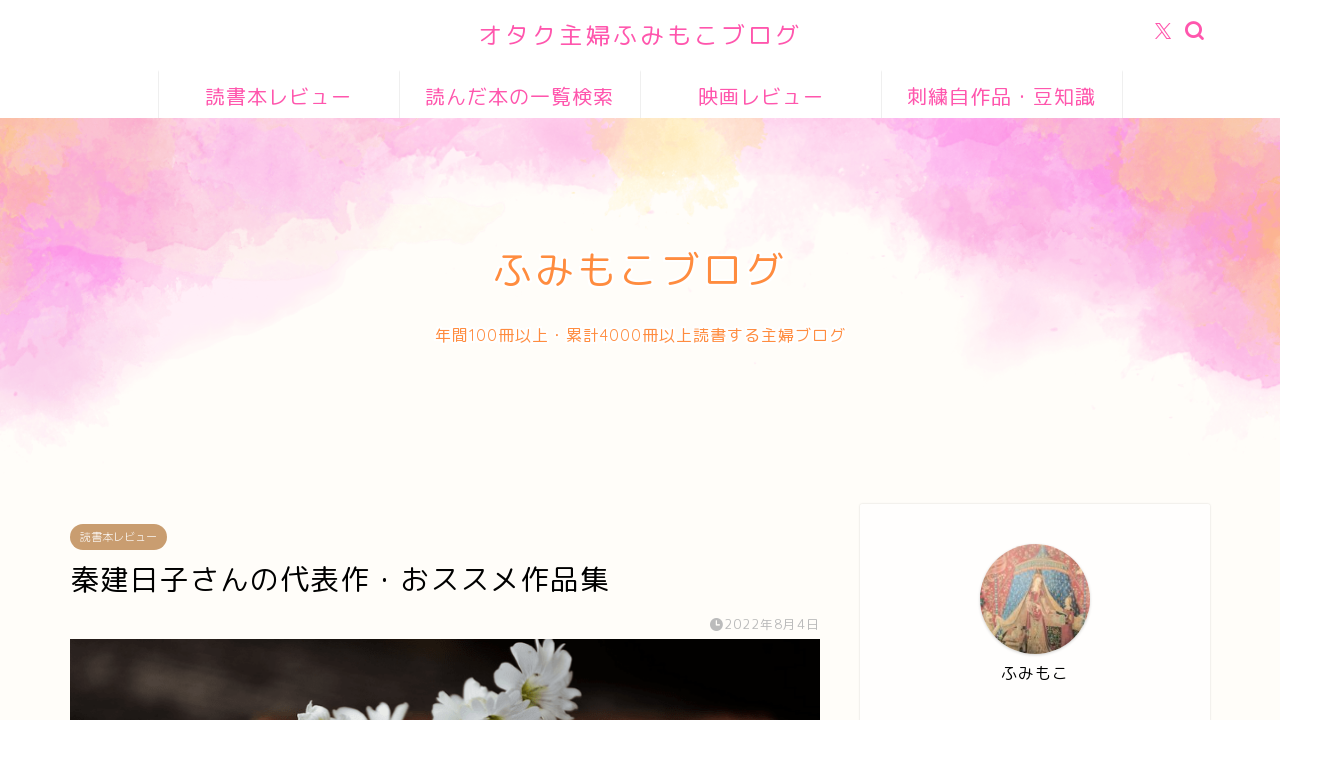

--- FILE ---
content_type: text/html; charset=UTF-8
request_url: https://fumimoko.blog/hata-tatehiko/
body_size: 48080
content:
<!DOCTYPE html>
<html lang="ja">
<head prefix="og: http://ogp.me/ns# fb: http://ogp.me/ns/fb# article: http://ogp.me/ns/article#">
<meta charset="utf-8">
<meta http-equiv="X-UA-Compatible" content="IE=edge">
<meta name="viewport" content="width=device-width, initial-scale=1">
<!-- ここからOGP -->
<meta property="og:type" content="blog">
			<meta property="og:title" content="秦建日子さんの代表作・おススメ作品集｜オタク主婦ふみもこブログ">
		<meta property="og:url" content="https://fumimoko.blog/hata-tatehiko/">
			<meta property="og:description" content="[chat face=&quot;0001_04.png&quot; name=&quot;ねずみ&quot; align=&quot;left&quot; border=&quot;gra">
						<meta property="og:image" content="https://fumimoko.blog/wp-content/uploads/2021/03/0052-min.png">
	<meta property="og:site_name" content="オタク主婦ふみもこブログ">
<meta property="fb:admins" content="">
<meta name="twitter:card" content="summary_large_image">
	<meta name="twitter:site" content="@humihu">
<!-- ここまでOGP --> 

<meta name="description" itemprop="description" content="[chat face=&quot;0001_04.png&quot; name=&quot;ねずみ&quot; align=&quot;left&quot; border=&quot;gra" >
<link rel="canonical" href="https://fumimoko.blog/hata-tatehiko/">
<title>秦建日子さんの代表作・おススメ作品集｜オタク主婦ふみもこブログ</title>
<meta name='robots' content='max-image-preview:large' />
<link rel='dns-prefetch' href='//cdnjs.cloudflare.com' />
<link rel='dns-prefetch' href='//stats.wp.com' />
<link rel="alternate" type="application/rss+xml" title="オタク主婦ふみもこブログ &raquo; フィード" href="https://fumimoko.blog/feed/" />
<link rel="alternate" type="application/rss+xml" title="オタク主婦ふみもこブログ &raquo; コメントフィード" href="https://fumimoko.blog/comments/feed/" />
<link rel="alternate" type="application/rss+xml" title="オタク主婦ふみもこブログ &raquo; 秦建日子さんの代表作・おススメ作品集 のコメントのフィード" href="https://fumimoko.blog/hata-tatehiko/feed/" />
<link rel="alternate" title="oEmbed (JSON)" type="application/json+oembed" href="https://fumimoko.blog/wp-json/oembed/1.0/embed?url=https%3A%2F%2Ffumimoko.blog%2Fhata-tatehiko%2F" />
<link rel="alternate" title="oEmbed (XML)" type="text/xml+oembed" href="https://fumimoko.blog/wp-json/oembed/1.0/embed?url=https%3A%2F%2Ffumimoko.blog%2Fhata-tatehiko%2F&#038;format=xml" />
<style id='wp-img-auto-sizes-contain-inline-css' type='text/css'>
img:is([sizes=auto i],[sizes^="auto," i]){contain-intrinsic-size:3000px 1500px}
/*# sourceURL=wp-img-auto-sizes-contain-inline-css */
</style>
<style id='wp-emoji-styles-inline-css' type='text/css'>

	img.wp-smiley, img.emoji {
		display: inline !important;
		border: none !important;
		box-shadow: none !important;
		height: 1em !important;
		width: 1em !important;
		margin: 0 0.07em !important;
		vertical-align: -0.1em !important;
		background: none !important;
		padding: 0 !important;
	}
/*# sourceURL=wp-emoji-styles-inline-css */
</style>
<style id='wp-block-library-inline-css' type='text/css'>
:root{--wp-block-synced-color:#7a00df;--wp-block-synced-color--rgb:122,0,223;--wp-bound-block-color:var(--wp-block-synced-color);--wp-editor-canvas-background:#ddd;--wp-admin-theme-color:#007cba;--wp-admin-theme-color--rgb:0,124,186;--wp-admin-theme-color-darker-10:#006ba1;--wp-admin-theme-color-darker-10--rgb:0,107,160.5;--wp-admin-theme-color-darker-20:#005a87;--wp-admin-theme-color-darker-20--rgb:0,90,135;--wp-admin-border-width-focus:2px}@media (min-resolution:192dpi){:root{--wp-admin-border-width-focus:1.5px}}.wp-element-button{cursor:pointer}:root .has-very-light-gray-background-color{background-color:#eee}:root .has-very-dark-gray-background-color{background-color:#313131}:root .has-very-light-gray-color{color:#eee}:root .has-very-dark-gray-color{color:#313131}:root .has-vivid-green-cyan-to-vivid-cyan-blue-gradient-background{background:linear-gradient(135deg,#00d084,#0693e3)}:root .has-purple-crush-gradient-background{background:linear-gradient(135deg,#34e2e4,#4721fb 50%,#ab1dfe)}:root .has-hazy-dawn-gradient-background{background:linear-gradient(135deg,#faaca8,#dad0ec)}:root .has-subdued-olive-gradient-background{background:linear-gradient(135deg,#fafae1,#67a671)}:root .has-atomic-cream-gradient-background{background:linear-gradient(135deg,#fdd79a,#004a59)}:root .has-nightshade-gradient-background{background:linear-gradient(135deg,#330968,#31cdcf)}:root .has-midnight-gradient-background{background:linear-gradient(135deg,#020381,#2874fc)}:root{--wp--preset--font-size--normal:16px;--wp--preset--font-size--huge:42px}.has-regular-font-size{font-size:1em}.has-larger-font-size{font-size:2.625em}.has-normal-font-size{font-size:var(--wp--preset--font-size--normal)}.has-huge-font-size{font-size:var(--wp--preset--font-size--huge)}.has-text-align-center{text-align:center}.has-text-align-left{text-align:left}.has-text-align-right{text-align:right}.has-fit-text{white-space:nowrap!important}#end-resizable-editor-section{display:none}.aligncenter{clear:both}.items-justified-left{justify-content:flex-start}.items-justified-center{justify-content:center}.items-justified-right{justify-content:flex-end}.items-justified-space-between{justify-content:space-between}.screen-reader-text{border:0;clip-path:inset(50%);height:1px;margin:-1px;overflow:hidden;padding:0;position:absolute;width:1px;word-wrap:normal!important}.screen-reader-text:focus{background-color:#ddd;clip-path:none;color:#444;display:block;font-size:1em;height:auto;left:5px;line-height:normal;padding:15px 23px 14px;text-decoration:none;top:5px;width:auto;z-index:100000}html :where(.has-border-color){border-style:solid}html :where([style*=border-top-color]){border-top-style:solid}html :where([style*=border-right-color]){border-right-style:solid}html :where([style*=border-bottom-color]){border-bottom-style:solid}html :where([style*=border-left-color]){border-left-style:solid}html :where([style*=border-width]){border-style:solid}html :where([style*=border-top-width]){border-top-style:solid}html :where([style*=border-right-width]){border-right-style:solid}html :where([style*=border-bottom-width]){border-bottom-style:solid}html :where([style*=border-left-width]){border-left-style:solid}html :where(img[class*=wp-image-]){height:auto;max-width:100%}:where(figure){margin:0 0 1em}html :where(.is-position-sticky){--wp-admin--admin-bar--position-offset:var(--wp-admin--admin-bar--height,0px)}@media screen and (max-width:600px){html :where(.is-position-sticky){--wp-admin--admin-bar--position-offset:0px}}

/*# sourceURL=wp-block-library-inline-css */
</style><style id='global-styles-inline-css' type='text/css'>
:root{--wp--preset--aspect-ratio--square: 1;--wp--preset--aspect-ratio--4-3: 4/3;--wp--preset--aspect-ratio--3-4: 3/4;--wp--preset--aspect-ratio--3-2: 3/2;--wp--preset--aspect-ratio--2-3: 2/3;--wp--preset--aspect-ratio--16-9: 16/9;--wp--preset--aspect-ratio--9-16: 9/16;--wp--preset--color--black: #000000;--wp--preset--color--cyan-bluish-gray: #abb8c3;--wp--preset--color--white: #ffffff;--wp--preset--color--pale-pink: #f78da7;--wp--preset--color--vivid-red: #cf2e2e;--wp--preset--color--luminous-vivid-orange: #ff6900;--wp--preset--color--luminous-vivid-amber: #fcb900;--wp--preset--color--light-green-cyan: #7bdcb5;--wp--preset--color--vivid-green-cyan: #00d084;--wp--preset--color--pale-cyan-blue: #8ed1fc;--wp--preset--color--vivid-cyan-blue: #0693e3;--wp--preset--color--vivid-purple: #9b51e0;--wp--preset--gradient--vivid-cyan-blue-to-vivid-purple: linear-gradient(135deg,rgb(6,147,227) 0%,rgb(155,81,224) 100%);--wp--preset--gradient--light-green-cyan-to-vivid-green-cyan: linear-gradient(135deg,rgb(122,220,180) 0%,rgb(0,208,130) 100%);--wp--preset--gradient--luminous-vivid-amber-to-luminous-vivid-orange: linear-gradient(135deg,rgb(252,185,0) 0%,rgb(255,105,0) 100%);--wp--preset--gradient--luminous-vivid-orange-to-vivid-red: linear-gradient(135deg,rgb(255,105,0) 0%,rgb(207,46,46) 100%);--wp--preset--gradient--very-light-gray-to-cyan-bluish-gray: linear-gradient(135deg,rgb(238,238,238) 0%,rgb(169,184,195) 100%);--wp--preset--gradient--cool-to-warm-spectrum: linear-gradient(135deg,rgb(74,234,220) 0%,rgb(151,120,209) 20%,rgb(207,42,186) 40%,rgb(238,44,130) 60%,rgb(251,105,98) 80%,rgb(254,248,76) 100%);--wp--preset--gradient--blush-light-purple: linear-gradient(135deg,rgb(255,206,236) 0%,rgb(152,150,240) 100%);--wp--preset--gradient--blush-bordeaux: linear-gradient(135deg,rgb(254,205,165) 0%,rgb(254,45,45) 50%,rgb(107,0,62) 100%);--wp--preset--gradient--luminous-dusk: linear-gradient(135deg,rgb(255,203,112) 0%,rgb(199,81,192) 50%,rgb(65,88,208) 100%);--wp--preset--gradient--pale-ocean: linear-gradient(135deg,rgb(255,245,203) 0%,rgb(182,227,212) 50%,rgb(51,167,181) 100%);--wp--preset--gradient--electric-grass: linear-gradient(135deg,rgb(202,248,128) 0%,rgb(113,206,126) 100%);--wp--preset--gradient--midnight: linear-gradient(135deg,rgb(2,3,129) 0%,rgb(40,116,252) 100%);--wp--preset--font-size--small: 13px;--wp--preset--font-size--medium: 20px;--wp--preset--font-size--large: 36px;--wp--preset--font-size--x-large: 42px;--wp--preset--spacing--20: 0.44rem;--wp--preset--spacing--30: 0.67rem;--wp--preset--spacing--40: 1rem;--wp--preset--spacing--50: 1.5rem;--wp--preset--spacing--60: 2.25rem;--wp--preset--spacing--70: 3.38rem;--wp--preset--spacing--80: 5.06rem;--wp--preset--shadow--natural: 6px 6px 9px rgba(0, 0, 0, 0.2);--wp--preset--shadow--deep: 12px 12px 50px rgba(0, 0, 0, 0.4);--wp--preset--shadow--sharp: 6px 6px 0px rgba(0, 0, 0, 0.2);--wp--preset--shadow--outlined: 6px 6px 0px -3px rgb(255, 255, 255), 6px 6px rgb(0, 0, 0);--wp--preset--shadow--crisp: 6px 6px 0px rgb(0, 0, 0);}:where(.is-layout-flex){gap: 0.5em;}:where(.is-layout-grid){gap: 0.5em;}body .is-layout-flex{display: flex;}.is-layout-flex{flex-wrap: wrap;align-items: center;}.is-layout-flex > :is(*, div){margin: 0;}body .is-layout-grid{display: grid;}.is-layout-grid > :is(*, div){margin: 0;}:where(.wp-block-columns.is-layout-flex){gap: 2em;}:where(.wp-block-columns.is-layout-grid){gap: 2em;}:where(.wp-block-post-template.is-layout-flex){gap: 1.25em;}:where(.wp-block-post-template.is-layout-grid){gap: 1.25em;}.has-black-color{color: var(--wp--preset--color--black) !important;}.has-cyan-bluish-gray-color{color: var(--wp--preset--color--cyan-bluish-gray) !important;}.has-white-color{color: var(--wp--preset--color--white) !important;}.has-pale-pink-color{color: var(--wp--preset--color--pale-pink) !important;}.has-vivid-red-color{color: var(--wp--preset--color--vivid-red) !important;}.has-luminous-vivid-orange-color{color: var(--wp--preset--color--luminous-vivid-orange) !important;}.has-luminous-vivid-amber-color{color: var(--wp--preset--color--luminous-vivid-amber) !important;}.has-light-green-cyan-color{color: var(--wp--preset--color--light-green-cyan) !important;}.has-vivid-green-cyan-color{color: var(--wp--preset--color--vivid-green-cyan) !important;}.has-pale-cyan-blue-color{color: var(--wp--preset--color--pale-cyan-blue) !important;}.has-vivid-cyan-blue-color{color: var(--wp--preset--color--vivid-cyan-blue) !important;}.has-vivid-purple-color{color: var(--wp--preset--color--vivid-purple) !important;}.has-black-background-color{background-color: var(--wp--preset--color--black) !important;}.has-cyan-bluish-gray-background-color{background-color: var(--wp--preset--color--cyan-bluish-gray) !important;}.has-white-background-color{background-color: var(--wp--preset--color--white) !important;}.has-pale-pink-background-color{background-color: var(--wp--preset--color--pale-pink) !important;}.has-vivid-red-background-color{background-color: var(--wp--preset--color--vivid-red) !important;}.has-luminous-vivid-orange-background-color{background-color: var(--wp--preset--color--luminous-vivid-orange) !important;}.has-luminous-vivid-amber-background-color{background-color: var(--wp--preset--color--luminous-vivid-amber) !important;}.has-light-green-cyan-background-color{background-color: var(--wp--preset--color--light-green-cyan) !important;}.has-vivid-green-cyan-background-color{background-color: var(--wp--preset--color--vivid-green-cyan) !important;}.has-pale-cyan-blue-background-color{background-color: var(--wp--preset--color--pale-cyan-blue) !important;}.has-vivid-cyan-blue-background-color{background-color: var(--wp--preset--color--vivid-cyan-blue) !important;}.has-vivid-purple-background-color{background-color: var(--wp--preset--color--vivid-purple) !important;}.has-black-border-color{border-color: var(--wp--preset--color--black) !important;}.has-cyan-bluish-gray-border-color{border-color: var(--wp--preset--color--cyan-bluish-gray) !important;}.has-white-border-color{border-color: var(--wp--preset--color--white) !important;}.has-pale-pink-border-color{border-color: var(--wp--preset--color--pale-pink) !important;}.has-vivid-red-border-color{border-color: var(--wp--preset--color--vivid-red) !important;}.has-luminous-vivid-orange-border-color{border-color: var(--wp--preset--color--luminous-vivid-orange) !important;}.has-luminous-vivid-amber-border-color{border-color: var(--wp--preset--color--luminous-vivid-amber) !important;}.has-light-green-cyan-border-color{border-color: var(--wp--preset--color--light-green-cyan) !important;}.has-vivid-green-cyan-border-color{border-color: var(--wp--preset--color--vivid-green-cyan) !important;}.has-pale-cyan-blue-border-color{border-color: var(--wp--preset--color--pale-cyan-blue) !important;}.has-vivid-cyan-blue-border-color{border-color: var(--wp--preset--color--vivid-cyan-blue) !important;}.has-vivid-purple-border-color{border-color: var(--wp--preset--color--vivid-purple) !important;}.has-vivid-cyan-blue-to-vivid-purple-gradient-background{background: var(--wp--preset--gradient--vivid-cyan-blue-to-vivid-purple) !important;}.has-light-green-cyan-to-vivid-green-cyan-gradient-background{background: var(--wp--preset--gradient--light-green-cyan-to-vivid-green-cyan) !important;}.has-luminous-vivid-amber-to-luminous-vivid-orange-gradient-background{background: var(--wp--preset--gradient--luminous-vivid-amber-to-luminous-vivid-orange) !important;}.has-luminous-vivid-orange-to-vivid-red-gradient-background{background: var(--wp--preset--gradient--luminous-vivid-orange-to-vivid-red) !important;}.has-very-light-gray-to-cyan-bluish-gray-gradient-background{background: var(--wp--preset--gradient--very-light-gray-to-cyan-bluish-gray) !important;}.has-cool-to-warm-spectrum-gradient-background{background: var(--wp--preset--gradient--cool-to-warm-spectrum) !important;}.has-blush-light-purple-gradient-background{background: var(--wp--preset--gradient--blush-light-purple) !important;}.has-blush-bordeaux-gradient-background{background: var(--wp--preset--gradient--blush-bordeaux) !important;}.has-luminous-dusk-gradient-background{background: var(--wp--preset--gradient--luminous-dusk) !important;}.has-pale-ocean-gradient-background{background: var(--wp--preset--gradient--pale-ocean) !important;}.has-electric-grass-gradient-background{background: var(--wp--preset--gradient--electric-grass) !important;}.has-midnight-gradient-background{background: var(--wp--preset--gradient--midnight) !important;}.has-small-font-size{font-size: var(--wp--preset--font-size--small) !important;}.has-medium-font-size{font-size: var(--wp--preset--font-size--medium) !important;}.has-large-font-size{font-size: var(--wp--preset--font-size--large) !important;}.has-x-large-font-size{font-size: var(--wp--preset--font-size--x-large) !important;}
/*# sourceURL=global-styles-inline-css */
</style>

<style id='classic-theme-styles-inline-css' type='text/css'>
/*! This file is auto-generated */
.wp-block-button__link{color:#fff;background-color:#32373c;border-radius:9999px;box-shadow:none;text-decoration:none;padding:calc(.667em + 2px) calc(1.333em + 2px);font-size:1.125em}.wp-block-file__button{background:#32373c;color:#fff;text-decoration:none}
/*# sourceURL=/wp-includes/css/classic-themes.min.css */
</style>
<link rel='stylesheet' id='parent-style-css' href='https://fumimoko.blog/wp-content/themes/jin/style.css?ver=6.9' type='text/css' media='all' />
<link rel='stylesheet' id='theme-style-css' href='https://fumimoko.blog/wp-content/themes/jin-child/style.css?ver=6.9' type='text/css' media='all' />
<link rel='stylesheet' id='swiper-style-css' href='https://cdnjs.cloudflare.com/ajax/libs/Swiper/4.0.7/css/swiper.min.css?ver=6.9' type='text/css' media='all' />
<script type="text/javascript" src="https://fumimoko.blog/wp-includes/js/jquery/jquery.min.js?ver=3.7.1" id="jquery-core-js"></script>
<script type="text/javascript" src="https://fumimoko.blog/wp-includes/js/jquery/jquery-migrate.min.js?ver=3.4.1" id="jquery-migrate-js"></script>
<link rel="https://api.w.org/" href="https://fumimoko.blog/wp-json/" /><link rel="alternate" title="JSON" type="application/json" href="https://fumimoko.blog/wp-json/wp/v2/posts/7090" /><link rel='shortlink' href='https://fumimoko.blog/?p=7090' />
	<style>img#wpstats{display:none}</style>
			<style type="text/css">
		#wrapper {
			background-color: #fffdf9;
			background-image: url();
					}

		.related-entry-headline-text span:before,
		#comment-title span:before,
		#reply-title span:before {
			background-color: #ff56ad;
			border-color: #ff56ad !important;
		}

		#breadcrumb:after,
		#page-top a {
			background-color: #c99d70;
		}

		#footer-widget-area {
			background-color: #c99d70;
			border: none !important;
		}

		.footer-inner a #copyright,
		#copyright-center {
			border-color: taransparent !important;
			color: #000000 !important;
		}

		.page-top-footer a {
			color: #c99d70 !important;
		}

		#breadcrumb ul li,
		#breadcrumb ul li a {
			color: #c99d70 !important;
		}

		body,
		a,
		a:link,
		a:visited,
		.my-profile,
		.widgettitle,
		.tabBtn-mag label {
			color: #000000;
		}

		a:hover {
			color: #e56424;
		}

		.widget_nav_menu ul>li>a:before,
		.widget_categories ul>li>a:before,
		.widget_pages ul>li>a:before,
		.widget_recent_entries ul>li>a:before,
		.widget_archive ul>li>a:before,
		.widget_archive form:after,
		.widget_categories form:after,
		.widget_nav_menu ul>li>ul.sub-menu>li>a:before,
		.widget_categories ul>li>.children>li>a:before,
		.widget_pages ul>li>.children>li>a:before,
		.widget_nav_menu ul>li>ul.sub-menu>li>ul.sub-menu li>a:before,
		.widget_categories ul>li>.children>li>.children li>a:before,
		.widget_pages ul>li>.children>li>.children li>a:before {
			color: #ff56ad;
		}

		.widget_nav_menu ul .sub-menu .sub-menu li a:before {
			background-color: #000000 !important;
		}

		.d--labeling-act-border {
			border-color: rgba(0, 0, 0, 0.18);
		}

		.c--labeling-act.d--labeling-act-solid {
			background-color: rgba(0, 0, 0, 0.06);
		}

		.a--labeling-act {
			color: rgba(0, 0, 0, 0.6);
		}

		.a--labeling-small-act span {
			background-color: rgba(0, 0, 0, 0.21);
		}

		.c--labeling-act.d--labeling-act-strong {
			background-color: rgba(0, 0, 0, 0.045);
		}

		.d--labeling-act-strong .a--labeling-act {
			color: rgba(0, 0, 0, 0.75);
		}


		footer .footer-widget,
		footer .footer-widget a,
		footer .footer-widget ul li,
		.footer-widget.widget_nav_menu ul>li>a:before,
		.footer-widget.widget_categories ul>li>a:before,
		.footer-widget.widget_recent_entries ul>li>a:before,
		.footer-widget.widget_pages ul>li>a:before,
		.footer-widget.widget_archive ul>li>a:before,
		footer .widget_tag_cloud .tagcloud a:before {
			color: #fff !important;
			border-color: #fff !important;
		}

		footer .footer-widget .widgettitle {
			color: #fff !important;
			border-color: #c99d70 !important;
		}

		footer .widget_nav_menu ul .children .children li a:before,
		footer .widget_categories ul .children .children li a:before,
		footer .widget_nav_menu ul .sub-menu .sub-menu li a:before {
			background-color: #fff !important;
		}

		#drawernav a:hover,
		.post-list-title,
		#prev-next p,
		#toc_container .toc_list li a {
			color: #000000 !important;
		}

		#header-box {
			background-color: #ffffff;
		}

		@media (min-width: 768px) {

			#header-box .header-box10-bg:before,
			#header-box .header-box11-bg:before {
				border-radius: 2px;
			}
		}

		@media (min-width: 768px) {
			.top-image-meta {
				margin-top: calc(0px - 30px);
			}
		}

		@media (min-width: 1200px) {
			.top-image-meta {
				margin-top: calc(0px);
			}
		}

		.pickup-contents:before {
			background-color: #ffffff !important;
		}

		.main-image-text {
			color: #ff8c3f;
		}

		.main-image-text-sub {
			color: #ff8c3f;
		}

		@media (min-width: 481px) {
			#site-info {
				padding-top: 17px !important;
				padding-bottom: 17px !important;
			}
		}

		#site-info span a {
			color: #ff56ad !important;
		}

		#headmenu .headsns .line a svg {
			fill: #ff56ad !important;
		}

		#headmenu .headsns a,
		#headmenu {
			color: #ff56ad !important;
			border-color: #ff56ad !important;
		}

		.profile-follow .line-sns a svg {
			fill: #ff56ad !important;
		}

		.profile-follow .line-sns a:hover svg {
			fill: #c99d70 !important;
		}

		.profile-follow a {
			color: #ff56ad !important;
			border-color: #ff56ad !important;
		}

		.profile-follow a:hover,
		#headmenu .headsns a:hover {
			color: #c99d70 !important;
			border-color: #c99d70 !important;
		}

		.search-box:hover {
			color: #c99d70 !important;
			border-color: #c99d70 !important;
		}

		#header #headmenu .headsns .line a:hover svg {
			fill: #c99d70 !important;
		}

		.cps-icon-bar,
		#navtoggle:checked+.sp-menu-open .cps-icon-bar {
			background-color: #ff56ad;
		}

		#nav-container {
			background-color: #ffffff;
		}

		.menu-box .menu-item svg {
			fill: #ff56ad;
		}

		#drawernav ul.menu-box>li>a,
		#drawernav2 ul.menu-box>li>a,
		#drawernav3 ul.menu-box>li>a,
		#drawernav4 ul.menu-box>li>a,
		#drawernav5 ul.menu-box>li>a,
		#drawernav ul.menu-box>li.menu-item-has-children:after,
		#drawernav2 ul.menu-box>li.menu-item-has-children:after,
		#drawernav3 ul.menu-box>li.menu-item-has-children:after,
		#drawernav4 ul.menu-box>li.menu-item-has-children:after,
		#drawernav5 ul.menu-box>li.menu-item-has-children:after {
			color: #ff56ad !important;
		}

		#drawernav ul.menu-box li a,
		#drawernav2 ul.menu-box li a,
		#drawernav3 ul.menu-box li a,
		#drawernav4 ul.menu-box li a,
		#drawernav5 ul.menu-box li a {
			font-size: 20px !important;
		}

		#drawernav3 ul.menu-box>li {
			color: #000000 !important;
		}

		#drawernav4 .menu-box>.menu-item>a:after,
		#drawernav3 .menu-box>.menu-item>a:after,
		#drawernav .menu-box>.menu-item>a:after {
			background-color: #ff56ad !important;
		}

		#drawernav2 .menu-box>.menu-item:hover,
		#drawernav5 .menu-box>.menu-item:hover {
			border-top-color: #ff56ad !important;
		}

		.cps-info-bar a {
			background-color: #c99d70 !important;
		}

		@media (min-width: 768px) {
			.post-list-mag .post-list-item:not(:nth-child(2n)) {
				margin-right: 2.6%;
			}
		}

		@media (min-width: 768px) {

			#tab-1:checked~.tabBtn-mag li [for="tab-1"]:after,
			#tab-2:checked~.tabBtn-mag li [for="tab-2"]:after,
			#tab-3:checked~.tabBtn-mag li [for="tab-3"]:after,
			#tab-4:checked~.tabBtn-mag li [for="tab-4"]:after {
				border-top-color: #ff56ad !important;
			}

			.tabBtn-mag label {
				border-bottom-color: #ff56ad !important;
			}
		}

		#tab-1:checked~.tabBtn-mag li [for="tab-1"],
		#tab-2:checked~.tabBtn-mag li [for="tab-2"],
		#tab-3:checked~.tabBtn-mag li [for="tab-3"],
		#tab-4:checked~.tabBtn-mag li [for="tab-4"],
		#prev-next a.next:after,
		#prev-next a.prev:after,
		.more-cat-button a:hover span:before {
			background-color: #ff56ad !important;
		}


		.swiper-slide .post-list-cat,
		.post-list-mag .post-list-cat,
		.post-list-mag3col .post-list-cat,
		.post-list-mag-sp1col .post-list-cat,
		.swiper-pagination-bullet-active,
		.pickup-cat,
		.post-list .post-list-cat,
		#breadcrumb .bcHome a:hover span:before,
		.popular-item:nth-child(1) .pop-num,
		.popular-item:nth-child(2) .pop-num,
		.popular-item:nth-child(3) .pop-num {
			background-color: #c99d70 !important;
		}

		.sidebar-btn a,
		.profile-sns-menu {
			background-color: #c99d70 !important;
		}

		.sp-sns-menu a,
		.pickup-contents-box a:hover .pickup-title {
			border-color: #ff56ad !important;
			color: #ff56ad !important;
		}

		.pro-line svg {
			fill: #ff56ad !important;
		}

		.cps-post-cat a,
		.meta-cat,
		.popular-cat {
			background-color: #c99d70 !important;
			border-color: #c99d70 !important;
		}

		.tagicon,
		.tag-box a,
		#toc_container .toc_list>li,
		#toc_container .toc_title {
			color: #ff56ad !important;
		}

		.widget_tag_cloud a::before {
			color: #000000 !important;
		}

		.tag-box a,
		#toc_container:before {
			border-color: #ff56ad !important;
		}

		.cps-post-cat a:hover {
			color: #e56424 !important;
		}

		.pagination li:not([class*="current"]) a:hover,
		.widget_tag_cloud a:hover {
			background-color: #ff56ad !important;
		}

		.pagination li:not([class*="current"]) a:hover {
			opacity: 0.5 !important;
		}

		.pagination li.current a {
			background-color: #ff56ad !important;
			border-color: #ff56ad !important;
		}

		.nextpage a:hover span {
			color: #ff56ad !important;
			border-color: #ff56ad !important;
		}

		.cta-content:before {
			background-color: #ffc6e4 !important;
		}

		.cta-text,
		.info-title {
			color: #ffffff !important;
		}

		#footer-widget-area.footer_style1 .widgettitle {
			border-color: #c99d70 !important;
		}

		.sidebar_style1 .widgettitle,
		.sidebar_style5 .widgettitle {
			border-color: #ff56ad !important;
		}

		.sidebar_style2 .widgettitle,
		.sidebar_style4 .widgettitle,
		.sidebar_style6 .widgettitle,
		#home-bottom-widget .widgettitle,
		#home-top-widget .widgettitle,
		#post-bottom-widget .widgettitle,
		#post-top-widget .widgettitle {
			background-color: #ff56ad !important;
		}

		#home-bottom-widget .widget_search .search-box input[type="submit"],
		#home-top-widget .widget_search .search-box input[type="submit"],
		#post-bottom-widget .widget_search .search-box input[type="submit"],
		#post-top-widget .widget_search .search-box input[type="submit"] {
			background-color: #c99d70 !important;
		}

		.tn-logo-size {
			font-size: 175% !important;
		}

		@media (min-width: 481px) {
			.tn-logo-size img {
				width: calc(175%*0.5) !important;
			}
		}

		@media (min-width: 768px) {
			.tn-logo-size img {
				width: calc(175%*2.2) !important;
			}
		}

		@media (min-width: 1200px) {
			.tn-logo-size img {
				width: 175% !important;
			}
		}

		.sp-logo-size {
			font-size: 125% !important;
		}

		.sp-logo-size img {
			width: 125% !important;
		}

		.cps-post-main ul>li:before,
		.cps-post-main ol>li:before {
			background-color: #c99d70 !important;
		}

		.profile-card .profile-title {
			background-color: #ff56ad !important;
		}

		.profile-card {
			border-color: #ff56ad !important;
		}

		.cps-post-main a {
			color: #e56424;
		}

		.cps-post-main .marker {
			background: -webkit-linear-gradient(transparent 80%, #ffd6e7 0%);
			background: linear-gradient(transparent 80%, #ffd6e7 0%);
		}

		.cps-post-main .marker2 {
			background: -webkit-linear-gradient(transparent 80%, #82d0e0 0%);
			background: linear-gradient(transparent 80%, #82d0e0 0%);
		}

		.cps-post-main .jic-sc {
			color: #e9546b;
		}


		.simple-box1 {
			border-color: #51a5d6 !important;
		}

		.simple-box2 {
			border-color: #f2bf7d !important;
		}

		.simple-box3 {
			border-color: #2294d6 !important;
		}

		.simple-box4 {
			border-color: #7badd8 !important;
		}

		.simple-box4:before {
			background-color: #7badd8;
		}

		.simple-box5 {
			border-color: #e896c7 !important;
		}

		.simple-box5:before {
			background-color: #e896c7;
		}

		.simple-box6 {
			background-color: #fffdef !important;
		}

		.simple-box7 {
			border-color: #def1f9 !important;
		}

		.simple-box7:before {
			background-color: #def1f9 !important;
		}

		.simple-box8 {
			border-color: #96ddc1 !important;
		}

		.simple-box8:before {
			background-color: #96ddc1 !important;
		}

		.simple-box9:before {
			background-color: #e1c0e8 !important;
		}

		.simple-box9:after {
			border-color: #e1c0e8 #e1c0e8 #fffdf9 #fffdf9 !important;
		}

		.kaisetsu-box1:before,
		.kaisetsu-box1-title {
			background-color: #ffb49e !important;
		}

		.kaisetsu-box2 {
			border-color: #89c2f4 !important;
		}

		.kaisetsu-box2-title {
			background-color: #89c2f4 !important;
		}

		.kaisetsu-box4 {
			border-color: #ea91a9 !important;
		}

		.kaisetsu-box4-title {
			background-color: #ea91a9 !important;
		}

		.kaisetsu-box5:before {
			background-color: #57b3ba !important;
		}

		.kaisetsu-box5-title {
			background-color: #57b3ba !important;
		}

		.concept-box1 {
			border-color: #85db8f !important;
		}

		.concept-box1:after {
			background-color: #85db8f !important;
		}

		.concept-box1:before {
			content: "ポイント" !important;
			color: #85db8f !important;
		}

		.concept-box2 {
			border-color: #f7cf6a !important;
		}

		.concept-box2:after {
			background-color: #f7cf6a !important;
		}

		.concept-box2:before {
			content: "注意点" !important;
			color: #f7cf6a !important;
		}

		.concept-box3 {
			border-color: #86cee8 !important;
		}

		.concept-box3:after {
			background-color: #86cee8 !important;
		}

		.concept-box3:before {
			content: "良い例" !important;
			color: #86cee8 !important;
		}

		.concept-box4 {
			border-color: #ed8989 !important;
		}

		.concept-box4:after {
			background-color: #ed8989 !important;
		}

		.concept-box4:before {
			content: "悪い例" !important;
			color: #ed8989 !important;
		}

		.concept-box5 {
			border-color: #9e9e9e !important;
		}

		.concept-box5:after {
			background-color: #9e9e9e !important;
		}

		.concept-box5:before {
			content: "参考" !important;
			color: #9e9e9e !important;
		}

		.concept-box6 {
			border-color: #8eaced !important;
		}

		.concept-box6:after {
			background-color: #8eaced !important;
		}

		.concept-box6:before {
			content: "メモ" !important;
			color: #8eaced !important;
		}

		.innerlink-box1,
		.blog-card {
			border-color: #ff6868 !important;
		}

		.innerlink-box1-title {
			background-color: #ff6868 !important;
			border-color: #ff6868 !important;
		}

		.innerlink-box1:before,
		.blog-card-hl-box {
			background-color: #ff6868 !important;
		}

		.concept-box1:before,
		.concept-box2:before,
		.concept-box3:before,
		.concept-box4:before,
		.concept-box5:before,
		.concept-box6:before {
			background-color: #fffdf9;
			background-image: url();
		}

		.concept-box1:after,
		.concept-box2:after,
		.concept-box3:after,
		.concept-box4:after,
		.concept-box5:after,
		.concept-box6:after {
			border-color: #fffdf9;
			border-image: url() 27 23 / 50px 30px / 1rem round space0 / 5px 5px;
		}

		.jin-ac-box01-title::after {
			color: #ff56ad;
		}

		.color-button01 a,
		.color-button01 a:hover,
		.color-button01:before {
			background-color: #ffc6e4 !important;
		}

		.top-image-btn-color a,
		.top-image-btn-color a:hover,
		.top-image-btn-color:before {
			background-color: #ff8c3f !important;
		}

		.color-button02 a,
		.color-button02 a:hover,
		.color-button02:before {
			background-color: #86d7e8 !important;
		}

		.color-button01-big a,
		.color-button01-big a:hover,
		.color-button01-big:before {
			background-color: #86d7e8 !important;
		}

		.color-button01-big a,
		.color-button01-big:before {
			border-radius: 50px !important;
		}

		.color-button01-big a {
			padding-top: 20px !important;
			padding-bottom: 20px !important;
		}

		.color-button02-big a,
		.color-button02-big a:hover,
		.color-button02-big:before {
			background-color: #ffc6e4 !important;
		}

		.color-button02-big a,
		.color-button02-big:before {
			border-radius: 40px !important;
		}

		.color-button02-big a {
			padding-top: 20px !important;
			padding-bottom: 20px !important;
		}

		.color-button01-big {
			width: 75% !important;
		}

		.color-button02-big {
			width: 75% !important;
		}

		.top-image-btn-color:before,
		.color-button01:before,
		.color-button02:before,
		.color-button01-big:before,
		.color-button02-big:before {
			bottom: -1px;
			left: -1px;
			width: 100%;
			height: 100%;
			border-radius: 6px;
			box-shadow: 0px 1px 5px 0px rgba(0, 0, 0, 0.25);
			-webkit-transition: all .4s;
			transition: all .4s;
		}

		.top-image-btn-color a:hover,
		.color-button01 a:hover,
		.color-button02 a:hover,
		.color-button01-big a:hover,
		.color-button02-big a:hover {
			-webkit-transform: translateY(2px);
			transform: translateY(2px);
			-webkit-filter: brightness(0.95);
			filter: brightness(0.95);
		}

		.top-image-btn-color:hover:before,
		.color-button01:hover:before,
		.color-button02:hover:before,
		.color-button01-big:hover:before,
		.color-button02-big:hover:before {
			-webkit-transform: translateY(2px);
			transform: translateY(2px);
			box-shadow: none !important;
		}

		.h2-style01 h2,
		.h2-style02 h2:before,
		.h2-style03 h2,
		.h2-style04 h2:before,
		.h2-style05 h2,
		.h2-style07 h2:before,
		.h2-style07 h2:after,
		.h3-style03 h3:before,
		.h3-style02 h3:before,
		.h3-style05 h3:before,
		.h3-style07 h3:before,
		.h2-style08 h2:after,
		.h2-style10 h2:before,
		.h2-style10 h2:after,
		.h3-style02 h3:after,
		.h4-style02 h4:before {
			background-color: #ff56ad !important;
		}

		.h3-style01 h3,
		.h3-style04 h3,
		.h3-style05 h3,
		.h3-style06 h3,
		.h4-style01 h4,
		.h2-style02 h2,
		.h2-style08 h2,
		.h2-style08 h2:before,
		.h2-style09 h2,
		.h4-style03 h4 {
			border-color: #ff56ad !important;
		}

		.h2-style05 h2:before {
			border-top-color: #ff56ad !important;
		}

		.h2-style06 h2:before,
		.sidebar_style3 .widgettitle:after {
			background-image: linear-gradient(-45deg,
					transparent 25%,
					#ff56ad 25%,
					#ff56ad 50%,
					transparent 50%,
					transparent 75%,
					#ff56ad 75%,
					#ff56ad);
		}

		.jin-h2-icons.h2-style02 h2 .jic:before,
		.jin-h2-icons.h2-style04 h2 .jic:before,
		.jin-h2-icons.h2-style06 h2 .jic:before,
		.jin-h2-icons.h2-style07 h2 .jic:before,
		.jin-h2-icons.h2-style08 h2 .jic:before,
		.jin-h2-icons.h2-style09 h2 .jic:before,
		.jin-h2-icons.h2-style10 h2 .jic:before,
		.jin-h3-icons.h3-style01 h3 .jic:before,
		.jin-h3-icons.h3-style02 h3 .jic:before,
		.jin-h3-icons.h3-style03 h3 .jic:before,
		.jin-h3-icons.h3-style04 h3 .jic:before,
		.jin-h3-icons.h3-style05 h3 .jic:before,
		.jin-h3-icons.h3-style06 h3 .jic:before,
		.jin-h3-icons.h3-style07 h3 .jic:before,
		.jin-h4-icons.h4-style01 h4 .jic:before,
		.jin-h4-icons.h4-style02 h4 .jic:before,
		.jin-h4-icons.h4-style03 h4 .jic:before,
		.jin-h4-icons.h4-style04 h4 .jic:before {
			color: #ff56ad;
		}

		@media all and (-ms-high-contrast:none) {

			*::-ms-backdrop,
			.color-button01:before,
			.color-button02:before,
			.color-button01-big:before,
			.color-button02-big:before {
				background-color: #595857 !important;
			}
		}

		.jin-lp-h2 h2,
		.jin-lp-h2 h2 {
			background-color: transparent !important;
			border-color: transparent !important;
			color: #000000 !important;
		}

		.jincolumn-h3style2 {
			border-color: #ff56ad !important;
		}

		.jinlph2-style1 h2:first-letter {
			color: #ff56ad !important;
		}

		.jinlph2-style2 h2,
		.jinlph2-style3 h2 {
			border-color: #ff56ad !important;
		}

		.jin-photo-title .jin-fusen1-down,
		.jin-photo-title .jin-fusen1-even,
		.jin-photo-title .jin-fusen1-up {
			border-left-color: #ff56ad;
		}

		.jin-photo-title .jin-fusen2,
		.jin-photo-title .jin-fusen3 {
			background-color: #ff56ad;
		}

		.jin-photo-title .jin-fusen2:before,
		.jin-photo-title .jin-fusen3:before {
			border-top-color: #ff56ad;
		}

		.has-huge-font-size {
			font-size: 42px !important;
		}

		.has-large-font-size {
			font-size: 36px !important;
		}

		.has-medium-font-size {
			font-size: 20px !important;
		}

		.has-normal-font-size {
			font-size: 16px !important;
		}

		.has-small-font-size {
			font-size: 13px !important;
		}
	</style>
	<style type="text/css">
		/*<!-- rtoc -->*/
		.rtoc-mokuji-content {
			background-color: #ffffff;
		}

		.rtoc-mokuji-content.frame1 {
			border: 1px solid #ff7fa1;
		}

		.rtoc-mokuji-content #rtoc-mokuji-title {
			color: #ff7fa1;
		}

		.rtoc-mokuji-content .rtoc-mokuji li>a {
			color: #68555b;
		}

		.rtoc-mokuji-content .mokuji_ul.level-1>.rtoc-item::before {
			background-color: #c99d70 !important;
		}

		.rtoc-mokuji-content .mokuji_ul.level-2>.rtoc-item::before {
			background-color: #c99d70 !important;
		}

		.rtoc-mokuji-content.frame2::before,
		.rtoc-mokuji-content.frame3,
		.rtoc-mokuji-content.frame4,
		.rtoc-mokuji-content.frame5 {
			border-color: #ff7fa1 !important;
		}

		.rtoc-mokuji-content.frame5::before,
		.rtoc-mokuji-content.frame5::after {
			background-color: #ff7fa1;
		}

		.widget_block #rtoc-mokuji-widget-wrapper .rtoc-mokuji.level-1 .rtoc-item.rtoc-current:after,
		.widget #rtoc-mokuji-widget-wrapper .rtoc-mokuji.level-1 .rtoc-item.rtoc-current:after,
		#scrollad #rtoc-mokuji-widget-wrapper .rtoc-mokuji.level-1 .rtoc-item.rtoc-current:after,
		#sideBarTracking #rtoc-mokuji-widget-wrapper .rtoc-mokuji.level-1 .rtoc-item.rtoc-current:after {
			background-color: #c99d70 !important;
		}

		.cls-1,
		.cls-2 {
			stroke: #ff7fa1;
		}

		.rtoc-mokuji-content .decimal_ol.level-2>.rtoc-item::before,
		.rtoc-mokuji-content .mokuji_ol.level-2>.rtoc-item::before,
		.rtoc-mokuji-content .decimal_ol.level-2>.rtoc-item::after,
		.rtoc-mokuji-content .decimal_ol.level-2>.rtoc-item::after {
			color: #c99d70;
			background-color: #c99d70;
		}

		.rtoc-mokuji-content .rtoc-mokuji.level-1>.rtoc-item::before {
			color: #c99d70;
		}

		.rtoc-mokuji-content .decimal_ol>.rtoc-item::after {
			background-color: #c99d70;
		}

		.rtoc-mokuji-content .decimal_ol>.rtoc-item::before {
			color: #c99d70;
		}

		/*rtoc_return*/
		#rtoc_return a::before {
			background-image: url(https://fumimoko.blog/wp-content/plugins/rich-table-of-content/include/../img/rtoc_return.png);
		}

		#rtoc_return a {
			background-color: #ff7fa1 !important;
		}

		/* アクセントポイント */
		.rtoc-mokuji-content .level-1>.rtoc-item #rtocAC.accent-point::after {
			background-color: #c99d70;
		}

		.rtoc-mokuji-content .level-2>.rtoc-item #rtocAC.accent-point::after {
			background-color: #c99d70;
		}
		.rtoc-mokuji-content.frame6,
		.rtoc-mokuji-content.frame7::before,
		.rtoc-mokuji-content.frame8::before {
			border-color: #ff7fa1;
		}

		.rtoc-mokuji-content.frame6 #rtoc-mokuji-title,
		.rtoc-mokuji-content.frame7 #rtoc-mokuji-title::after {
			background-color: #ff7fa1;
		}

		#rtoc-mokuji-wrapper.rtoc-mokuji-content.rtoc_h2_timeline .mokuji_ol.level-1>.rtoc-item::after,
		#rtoc-mokuji-wrapper.rtoc-mokuji-content.rtoc_h2_timeline .level-1.decimal_ol>.rtoc-item::after,
		#rtoc-mokuji-wrapper.rtoc-mokuji-content.rtoc_h3_timeline .mokuji_ol.level-2>.rtoc-item::after,
		#rtoc-mokuji-wrapper.rtoc-mokuji-content.rtoc_h3_timeline .mokuji_ol.level-2>.rtoc-item::after,
		.rtoc-mokuji-content.frame7 #rtoc-mokuji-title span::after {
			background-color: #c99d70;
		}

		.widget #rtoc-mokuji-wrapper.rtoc-mokuji-content.frame6 #rtoc-mokuji-title {
			color: #ff7fa1;
			background-color: #ffffff;
		}
	</style>
	<link rel="icon" href="https://fumimoko.blog/wp-content/uploads/2020/08/cropped-0001-32x32.jpg" sizes="32x32" />
<link rel="icon" href="https://fumimoko.blog/wp-content/uploads/2020/08/cropped-0001-192x192.jpg" sizes="192x192" />
<link rel="apple-touch-icon" href="https://fumimoko.blog/wp-content/uploads/2020/08/cropped-0001-180x180.jpg" />
<meta name="msapplication-TileImage" content="https://fumimoko.blog/wp-content/uploads/2020/08/cropped-0001-270x270.jpg" />
		<style type="text/css" id="wp-custom-css">
			.proflink a{
	display:block;
	text-align:center;
	padding:7px 10px;
	background:#aaa;
	width:50%;
	margin:0 auto;
	margin-top:20px;
	border-radius:20px;
	border:3px double #fff;
	font-size:0.65rem;
	color:#fff;
}
.proflink a:hover{
		opacity:0.75;
}
@media (max-width: 767px) {
	.proflink a{
		margin-bottom:10px;
	}
}

@media (min-width: 1200px){
	.home .pickup-contents-box {
    padding-top: 0;
    margin-top: -60px;
	}
#header-box .header-box10-bg:before{
		filter:opacity(0.4);
	}
}
.sidebar_style1 .widget{
	background:rgba(255,255,255,0.6);
}		</style>
			
<!--カエレバCSS-->
<!--アプリーチCSS-->

<meta name="viewport" content="width=device-width,initial-scale=1.0">

<!-- Global site tag (gtag.js) - Google Analytics -->
<script async src="https://www.googletagmanager.com/gtag/js?id=UA-135497740-3"></script>
<script>
  window.dataLayer = window.dataLayer || [];
  function gtag(){dataLayer.push(arguments);}
  gtag('js', new Date());

  gtag('config', 'UA-135497740-3');
</script>

<script data-ad-client="ca-pub-2802393285996572" async src="https://pagead2.googlesyndication.com/pagead/js/adsbygoogle.js"></script>
<link rel='stylesheet' id='rtoc_style-css' href='https://fumimoko.blog/wp-content/plugins/rich-table-of-content/css/rtoc_style.css?ver=6.9' type='text/css' media='all' />
</head>
<body class="wp-singular post-template-default single single-post postid-7090 single-format-standard wp-theme-jin wp-child-theme-jin-child" id="rm-style">
<div id="wrapper">

		
	<div id="scroll-content" class="animate-off">
	
		<!--ヘッダー-->

								
<div id="header-box" class="tn_on header-box animate-off">
	<div id="header" class="header-type2 header animate-off">
		
		<div id="site-info" class="ef">
												<span class="tn-logo-size"><a href="https://fumimoko.blog/" title="オタク主婦ふみもこブログ" rel="home" data-wpel-link="internal">オタク主婦ふみもこブログ</a></span>
									</div>

	
				<div id="headmenu">
			<span class="headsns tn_sns_on">
									<span class="twitter"><a href="https://twitter.com/FumimokoBlog" data-wpel-link="external" target="_blank" rel="external noopener noreferrer"><i class="jic-type jin-ifont-twitter" aria-hidden="true"></i></a></span>
																	
									

			</span>
			<span class="headsearch tn_search_on">
				<form class="search-box" role="search" method="get" id="searchform" action="https://fumimoko.blog/">
	<input type="search" placeholder="" class="text search-text" value="" name="s" id="s">
	<input type="submit" id="searchsubmit" value="&#xe931;">
</form>
			</span>
		</div>
		
	</div>
	
		
</div>


		
	<!--グローバルナビゲーション layout1-->
				<div id="nav-container" class="header-style4-animate animate-off">
			<div id="drawernav2" class="ef">
				<nav class="fixed-content"><ul class="menu-box"><li class="menu-item menu-item-type-taxonomy menu-item-object-category current-post-ancestor current-menu-parent current-post-parent menu-item-has-children menu-item-81"><a href="https://fumimoko.blog/category/%e8%aa%ad%e6%9b%b8%e6%9c%ac%e3%83%ac%e3%83%93%e3%83%a5%e3%83%bc/" data-wpel-link="internal">読書本レビュー</a>
<ul class="sub-menu">
	<li class="menu-item menu-item-type-taxonomy menu-item-object-category menu-item-2108"><a href="https://fumimoko.blog/category/%e8%aa%ad%e6%9b%b8%e6%9c%ac%e3%83%ac%e3%83%93%e3%83%a5%e3%83%bc/%e3%83%a9%e3%83%b3%e3%82%ad%e3%83%b3%e3%82%b0/" data-wpel-link="internal">ランキング</a></li>
	<li class="menu-item menu-item-type-taxonomy menu-item-object-category menu-item-88"><a href="https://fumimoko.blog/category/%e8%aa%ad%e6%9b%b8%e6%9c%ac%e3%83%ac%e3%83%93%e3%83%a5%e3%83%bc/%e7%8f%be%e4%bb%a3%e5%b0%8f%e8%aa%ac/" data-wpel-link="internal">現代小説</a></li>
	<li class="menu-item menu-item-type-taxonomy menu-item-object-category menu-item-86"><a href="https://fumimoko.blog/category/%e8%aa%ad%e6%9b%b8%e6%9c%ac%e3%83%ac%e3%83%93%e3%83%a5%e3%83%bc/%e6%8e%a8%e7%90%86%e5%b0%8f%e8%aa%ac/" data-wpel-link="internal">推理小説</a></li>
	<li class="menu-item menu-item-type-taxonomy menu-item-object-category menu-item-87"><a href="https://fumimoko.blog/category/%e8%aa%ad%e6%9b%b8%e6%9c%ac%e3%83%ac%e3%83%93%e3%83%a5%e3%83%bc/%e6%ad%b4%e5%8f%b2%e5%b0%8f%e8%aa%ac/" data-wpel-link="internal">歴史小説</a></li>
	<li class="menu-item menu-item-type-taxonomy menu-item-object-category menu-item-99"><a href="https://fumimoko.blog/category/%e8%aa%ad%e6%9b%b8%e6%9c%ac%e3%83%ac%e3%83%93%e3%83%a5%e3%83%bc/%e6%b5%b7%e5%a4%96%e5%b0%8f%e8%aa%ac/" data-wpel-link="internal">海外小説</a></li>
	<li class="menu-item menu-item-type-taxonomy menu-item-object-category menu-item-83"><a href="https://fumimoko.blog/category/%e8%aa%ad%e6%9b%b8%e6%9c%ac%e3%83%ac%e3%83%93%e3%83%a5%e3%83%bc/%e3%82%a8%e3%83%83%e3%82%bb%e3%82%a4/" data-wpel-link="internal">エッセイ</a></li>
	<li class="menu-item menu-item-type-taxonomy menu-item-object-category menu-item-82"><a href="https://fumimoko.blog/category/%e8%aa%ad%e6%9b%b8%e6%9c%ac%e3%83%ac%e3%83%93%e3%83%a5%e3%83%bc/sf%e3%83%bb%e3%83%95%e3%82%a1%e3%83%b3%e3%82%bf%e3%82%b8%e3%83%bc/" data-wpel-link="internal">SF・ファンタジー</a></li>
	<li class="menu-item menu-item-type-taxonomy menu-item-object-category menu-item-84"><a href="https://fumimoko.blog/category/%e8%aa%ad%e6%9b%b8%e6%9c%ac%e3%83%ac%e3%83%93%e3%83%a5%e3%83%bc/%e3%82%b5%e3%82%b9%e3%83%9a%e3%83%b3%e3%82%b9%e3%83%bb%e3%83%9b%e3%83%a9%e3%83%bc/" data-wpel-link="internal">サスペンス・ホラー</a></li>
	<li class="menu-item menu-item-type-taxonomy menu-item-object-category menu-item-85"><a href="https://fumimoko.blog/category/%e8%aa%ad%e6%9b%b8%e6%9c%ac%e3%83%ac%e3%83%93%e3%83%a5%e3%83%bc/%e5%8c%bb%e5%ad%a6%e5%b0%8f%e8%aa%ac/" data-wpel-link="internal">医学小説</a></li>
	<li class="menu-item menu-item-type-taxonomy menu-item-object-category menu-item-89"><a href="https://fumimoko.blog/category/%e8%aa%ad%e6%9b%b8%e6%9c%ac%e3%83%ac%e3%83%93%e3%83%a5%e3%83%bc/%e7%94%9f%e3%81%8d%e6%96%b9/" data-wpel-link="internal">生き方</a></li>
	<li class="menu-item menu-item-type-taxonomy menu-item-object-category menu-item-153"><a href="https://fumimoko.blog/category/%e8%aa%ad%e6%9b%b8%e6%9c%ac%e3%83%ac%e3%83%93%e3%83%a5%e3%83%bc/%e5%8b%95%e7%89%a9/" data-wpel-link="internal">動物</a></li>
	<li class="menu-item menu-item-type-taxonomy menu-item-object-category menu-item-90"><a href="https://fumimoko.blog/category/%e8%aa%ad%e6%9b%b8%e6%9c%ac%e3%83%ac%e3%83%93%e3%83%a5%e3%83%bc/%e9%9b%91%e8%aa%8c/" data-wpel-link="internal">雑誌</a></li>
</ul>
</li>
<li class="menu-item menu-item-type-taxonomy menu-item-object-category menu-item-has-children menu-item-11438"><a href="https://fumimoko.blog/category/%e8%aa%ad%e3%82%93%e3%81%a0%e6%9c%ac%e3%81%ae%e4%b8%80%e8%a6%a7%e6%a4%9c%e7%b4%a2/" data-wpel-link="internal">読んだ本の一覧検索</a>
<ul class="sub-menu">
	<li class="menu-item menu-item-type-post_type menu-item-object-page menu-item-1130"><a href="https://fumimoko.blog/book-lists/" data-wpel-link="internal">読んだ本の一覧検索</a></li>
	<li class="menu-item menu-item-type-post_type menu-item-object-page menu-item-11443"><a href="https://fumimoko.blog/%e6%97%a5%e6%9c%ac%e4%ba%ba%e4%bd%9c%e5%ae%b6%e3%81%95%e3%82%93%e3%81%82-%e3%81%9f%e8%a1%8c/" data-wpel-link="internal">日本人作家(あ-た行)</a></li>
	<li class="menu-item menu-item-type-post_type menu-item-object-page menu-item-11448"><a href="https://fumimoko.blog/%e6%97%a5%e6%9c%ac%e4%ba%ba%e4%bd%9c%e5%ae%b6%e3%81%aa-%e3%82%8f%e8%a1%8c/" data-wpel-link="internal">日本人作家(な-わ行)</a></li>
	<li class="menu-item menu-item-type-post_type menu-item-object-page menu-item-11437"><a href="https://fumimoko.blog/%e8%aa%ad%e6%9b%b8%e6%9c%ac%e4%b8%80%e8%a6%a7%e6%a4%9c%e7%b4%a2%e5%a4%96%e5%9b%bd%e4%bd%9c%e5%ae%b6%e3%81%95%e3%82%93/" data-wpel-link="internal">外国人作家</a></li>
</ul>
</li>
<li class="menu-item menu-item-type-taxonomy menu-item-object-category menu-item-has-children menu-item-72"><a href="https://fumimoko.blog/category/%e6%98%a0%e7%94%bb%e3%83%ac%e3%83%93%e3%83%a5%e3%83%bc/" data-wpel-link="internal">映画レビュー</a>
<ul class="sub-menu">
	<li class="menu-item menu-item-type-taxonomy menu-item-object-category menu-item-79"><a href="https://fumimoko.blog/category/%e6%98%a0%e7%94%bb%e3%83%ac%e3%83%93%e3%83%a5%e3%83%bc/%e5%9b%bd%e5%86%85%e3%83%89%e3%83%a9%e3%83%9e/" data-wpel-link="internal">国内ドラマ</a></li>
	<li class="menu-item menu-item-type-taxonomy menu-item-object-category menu-item-80"><a href="https://fumimoko.blog/category/%e6%98%a0%e7%94%bb%e3%83%ac%e3%83%93%e3%83%a5%e3%83%bc/%e6%b5%b7%e5%a4%96%e3%83%89%e3%83%a9%e3%83%9e/" data-wpel-link="internal">海外ドラマ</a></li>
	<li class="menu-item menu-item-type-taxonomy menu-item-object-category menu-item-77"><a href="https://fumimoko.blog/category/%e6%98%a0%e7%94%bb%e3%83%ac%e3%83%93%e3%83%a5%e3%83%bc/%e3%83%92%e3%83%a5%e3%83%bc%e3%83%9e%e3%83%b3/" data-wpel-link="internal">ヒューマン</a></li>
	<li class="menu-item menu-item-type-taxonomy menu-item-object-category menu-item-78"><a href="https://fumimoko.blog/category/%e6%98%a0%e7%94%bb%e3%83%ac%e3%83%93%e3%83%a5%e3%83%bc/%e3%83%a9%e3%83%96%e3%83%ad%e3%83%9e%e3%83%b3%e3%82%b9/" data-wpel-link="internal">ラブロマンス</a></li>
	<li class="menu-item menu-item-type-taxonomy menu-item-object-category menu-item-75"><a href="https://fumimoko.blog/category/%e6%98%a0%e7%94%bb%e3%83%ac%e3%83%93%e3%83%a5%e3%83%bc/%e3%82%b3%e3%83%a1%e3%83%87%e3%82%a3/" data-wpel-link="internal">コメディ</a></li>
	<li class="menu-item menu-item-type-taxonomy menu-item-object-category menu-item-74"><a href="https://fumimoko.blog/category/%e6%98%a0%e7%94%bb%e3%83%ac%e3%83%93%e3%83%a5%e3%83%bc/%e3%82%a2%e3%82%af%e3%82%b7%e3%83%a7%e3%83%b3/" data-wpel-link="internal">アクション</a></li>
	<li class="menu-item menu-item-type-taxonomy menu-item-object-category menu-item-73"><a href="https://fumimoko.blog/category/%e6%98%a0%e7%94%bb%e3%83%ac%e3%83%93%e3%83%a5%e3%83%bc/sf%ef%bc%86%e3%83%95%e3%82%a1%e3%83%b3%e3%82%bf%e3%82%b8%e3%83%bc/" data-wpel-link="internal">SF＆ファンタジー</a></li>
	<li class="menu-item menu-item-type-taxonomy menu-item-object-category menu-item-76"><a href="https://fumimoko.blog/category/%e6%98%a0%e7%94%bb%e3%83%ac%e3%83%93%e3%83%a5%e3%83%bc/%e3%82%b5%e3%82%b9%e3%83%9a%e3%83%b3%e3%82%b9%e3%83%bb%e3%83%9b%e3%83%a9%e3%83%bc-%e6%98%a0%e7%94%bb%e3%83%ac%e3%83%93%e3%83%a5%e3%83%bc/" data-wpel-link="internal">サスペンス・ホラー</a></li>
</ul>
</li>
<li class="menu-item menu-item-type-taxonomy menu-item-object-category menu-item-71"><a href="https://fumimoko.blog/category/%e5%88%ba%e7%b9%8d%e8%87%aa%e4%bd%9c%e5%93%81%e3%83%bb%e8%b1%86%e7%9f%a5%e8%ad%98/" data-wpel-link="internal">刺繍自作品・豆知識</a></li>
</ul></nav>			</div>
		</div>
				<!--グローバルナビゲーション layout1-->
	
			<!--ヘッダー画像-->
														<div id="main-image" class="main-image animate-off">
				
										<a href="https://fumimoko.blog" data-wpel-link="internal"><img src="https://fumimoko.blog/wp-content/uploads/2020/08/demo9-headerimg.png" /></a>
			
		<div class="top-image-meta">
						<div class="main-image-text ef animate-off top-image-text-option-border">ふみもこブログ</div>
									<div class="main-image-text-sub ef animate-off top-image-subtext-option-border">年間100冊以上・累計4000冊以上読書する主婦ブログ</div>
								</div>
				
</div>											<!--ヘッダー画像-->
			
		<!--ヘッダー-->

		<div class="clearfix"></div>

			
																				
		
	<div id="contents">

		<!--メインコンテンツ-->
			<main id="main-contents" class="main-contents article_style2 animate-off" itemprop="mainContentOfPage">
				
								
				<section class="cps-post-box hentry">
																	<article class="cps-post">
							<header class="cps-post-header">
																<span class="cps-post-cat category-%e8%aa%ad%e6%9b%b8%e6%9c%ac%e3%83%ac%e3%83%93%e3%83%a5%e3%83%bc" itemprop="keywords"><a href="https://fumimoko.blog/category/%e8%aa%ad%e6%9b%b8%e6%9c%ac%e3%83%ac%e3%83%93%e3%83%a5%e3%83%bc/" style="background-color:!important;" data-wpel-link="internal">読書本レビュー</a></span>
																								<h1 class="cps-post-title entry-title" itemprop="headline">秦建日子さんの代表作・おススメ作品集</h1>
								<div class="cps-post-meta vcard">
									<span class="writer fn" itemprop="author" itemscope itemtype="https://schema.org/Person"><span itemprop="name">fumimoko</span></span>
									<span class="cps-post-date-box">
												<span class="cps-post-date"><i class="jic jin-ifont-watch" aria-hidden="true"></i>&nbsp;<time class="entry-date date published updated" datetime="2022-08-04T07:10:26+09:00">2022年8月4日</time></span>
										</span>
								</div>
								
							</header>
																																													<div class="cps-post-thumb jin-thumb-original" itemscope itemtype="https://schema.org/ImageObject">
												<img src="https://fumimoko.blog/wp-content/uploads/2021/03/0052-min.png" class="attachment-large_size size-large_size wp-post-image" alt="" width ="760" height ="428" decoding="async" fetchpriority="high" />											</div>
																																									
							
							<div class="cps-post-main-box">
								<div class="cps-post-main    h2-style08 h3-style02 h4-style01 entry-content l-size l-size-sp" itemprop="articleBody">

									<div class="clearfix"></div>
	
									<div class="balloon-box balloon-left balloon-gray balloon-bg-none clearfix">
<div class="balloon-icon maru"><img decoding="async" src="https://fumimoko.blog/wp-content/uploads/2020/08/0001_04.png" alt="ねずみ" width="80" height="80"></div>
<div class="icon-name">ねずみ</div>
<div class="balloon-serif">
<div class="balloon-content">今日は、どんな本を紹介してくれるの？</div>
</div></div>
<div class="balloon-box balloon-right balloon-gray balloon-bg-none clearfix">
<div class="balloon-icon maru"><img decoding="async" src="https://fumimoko.blog/wp-content/uploads/2020/08/0001_02.png" alt="ふみもこ" width="80" height="80"></div>
<div class="icon-name">ふみもこ</div>
<div class="balloon-serif">
<div class="balloon-content">今日は、小説家、劇作家、演出家、脚本家、映画監督で多くのテレビドラマを手掛ける秦建日子さんの本を紹介するよ！</div>
</div></div>
<div class="balloon-box balloon-left balloon-gray balloon-bg-none clearfix">
<div class="balloon-icon maru"><img decoding="async" src="https://fumimoko.blog/wp-content/uploads/2020/08/0001_04.png" alt="ねずみ" width="80" height="80"></div>
<div class="icon-name">ねずみ</div>
<div class="balloon-serif">
<div class="balloon-content">楽しみ！</div>
</div></div>
<div id="rtoc-mokuji-wrapper" class="rtoc-mokuji-content frame2 preset4 animation-fade rtoc_open default" data-id="7090" data-theme="jin-child">
			<div id="rtoc-mokuji-title" class=" rtoc_left">
			<button class="rtoc_open_close rtoc_open"></button>
			<span>今日の目次</span>
			</div><ol class="rtoc-mokuji mokuji_ol level-1"><li class="rtoc-item"><a href="#rtoc-1">『CO 命を手渡す者』</a></li></ol></div><h2 id="rtoc-1" >『CO 命を手渡す者』</h2>
<p>WOWOW連続ドラマ『CO移植コーディネーター』の原案です。<br />
突然、家族が脳死状態となり、臓器提供するのかの選択を迫られたらどうするのでしょう。家族の苦悩を移植コーディネーターの視点から描いています。<br />
<a href="https://www.amazon.co.jp/CO-%E5%91%BD%E3%82%92%E6%89%8B%E6%B8%A1%E3%81%99%E8%80%85-%E7%A7%A6-%E5%BB%BA%E6%97%A5%E5%AD%90/dp/4309020291?&#038;linkCode=li2&#038;tag=fumimoko2-22&#038;linkId=a500fbf2b63188da3d77c78a0b775d0a&#038;language=ja_JP&#038;ref_=as_li_ss_il" target="_blank" rel="noopener external noreferrer" data-wpel-link="external"><img decoding="async" border="0" src="//ws-fe.amazon-adsystem.com/widgets/q?_encoding=UTF8&#038;ASIN=4309020291&#038;Format=_SL160_&#038;ID=AsinImage&#038;MarketPlace=JP&#038;ServiceVersion=20070822&#038;WS=1&#038;tag=fumimoko2-22&#038;language=ja_JP" ></a><img loading="lazy" decoding="async" src="https://ir-jp.amazon-adsystem.com/e/ir?t=fumimoko2-22&#038;language=ja_JP&#038;l=li2&#038;o=9&#038;a=4309020291" width="1" height="1" border="0" alt="" style="border:none !important; margin:0px !important;" /></p>
									
																		
									
									<div class="tag-box"><span><a href="https://fumimoko.blog/tag/%e7%a7%a6%e5%bb%ba%e6%97%a5%e5%ad%90/" data-wpel-link="internal"> 秦建日子</a></span></div>									
									
									
									<div class="clearfix"></div>
<div class="adarea-box">
	</div>
									
																		<div class="related-ad-unit-area"><script async src="https://pagead2.googlesyndication.com/pagead/js/adsbygoogle.js"></script>
<!-- fumimoko_01 -->
<ins class="adsbygoogle"
     style="display:block"
     data-ad-client="ca-pub-2802393285996572"
     data-ad-slot="1705908654"
     data-ad-format="auto"
     data-full-width-responsive="true"></ins>
<script>
     (adsbygoogle = window.adsbygoogle || []).push({});
</script></div>
																		
																		
									

															
								</div>
							</div>
						</article>
						
														</section>
				
								
																
								
<div class="toppost-list-box-simple">
<section class="related-entry-section toppost-list-box-inner">
		<div class="related-entry-headline">
		<div class="related-entry-headline-text ef"><span class="fa-headline"><i class="jic jin-ifont-post" aria-hidden="true"></i>RELATED POST</span></div>
	</div>
						<div class="post-list-mag3col-slide related-slide">
			<div class="swiper-container2">
				<ul class="swiper-wrapper">
					<li class="swiper-slide">
	<article class="post-list-item" itemscope itemtype="https://schema.org/BlogPosting">
		<a class="post-list-link" rel="bookmark" href="https://fumimoko.blog/takayama-kan-2/" itemprop="mainEntityOfPage" data-wpel-link="internal">
			<div class="post-list-inner">
				<div class="post-list-thumb" itemprop="image" itemscope itemtype="https://schema.org/ImageObject">
																		<img src="https://fumimoko.blog/wp-content/uploads/2021/03/210317本-640x360.png" class="attachment-small_size size-small_size wp-post-image" alt="" width ="235" height ="132" decoding="async" loading="lazy" />							<meta itemprop="url" content="https://fumimoko.blog/wp-content/uploads/2021/03/210317本-640x360.png">
							<meta itemprop="width" content="320">
							<meta itemprop="height" content="180">
															</div>
				<div class="post-list-meta vcard">
										<span class="post-list-cat category-%e3%82%b5%e3%82%b9%e3%83%9a%e3%83%b3%e3%82%b9%e3%83%bb%e3%83%9b%e3%83%a9%e3%83%bc" style="background-color:!important;" itemprop="keywords">サスペンス・ホラー</span>
					
					<h2 class="post-list-title entry-title" itemprop="headline">高山環さんの代表作・おススメ作品</h2>
											<span class="post-list-date date updated ef" itemprop="datePublished dateModified" datetime="2023-02-12" content="2023-02-12">2023年2月12日</span>
					
					<span class="writer fn" itemprop="author" itemscope itemtype="https://schema.org/Person"><span itemprop="name">fumimoko</span></span>

					<div class="post-list-publisher" itemprop="publisher" itemscope itemtype="https://schema.org/Organization">
						<span itemprop="logo" itemscope itemtype="https://schema.org/ImageObject">
							<span itemprop="url"></span>
						</span>
						<span itemprop="name">オタク主婦ふみもこブログ</span>
					</div>
				</div>
			</div>
		</a>
	</article>
</li>					<li class="swiper-slide">
	<article class="post-list-item" itemscope itemtype="https://schema.org/BlogPosting">
		<a class="post-list-link" rel="bookmark" href="https://fumimoko.blog/yumemakura-baku-2/" itemprop="mainEntityOfPage" data-wpel-link="internal">
			<div class="post-list-inner">
				<div class="post-list-thumb" itemprop="image" itemscope itemtype="https://schema.org/ImageObject">
																		<img src="https://fumimoko.blog/wp-content/uploads/2021/02/pierre-leverrier-k0Ynnf2CbKw-unsplash-640x360.jpg" class="attachment-small_size size-small_size wp-post-image" alt="" width ="235" height ="132" decoding="async" loading="lazy" />							<meta itemprop="url" content="https://fumimoko.blog/wp-content/uploads/2021/02/pierre-leverrier-k0Ynnf2CbKw-unsplash-640x360.jpg">
							<meta itemprop="width" content="320">
							<meta itemprop="height" content="180">
															</div>
				<div class="post-list-meta vcard">
										<span class="post-list-cat category-%e8%aa%ad%e6%9b%b8%e6%9c%ac%e3%83%ac%e3%83%93%e3%83%a5%e3%83%bc" style="background-color:!important;" itemprop="keywords">読書本レビュー</span>
					
					<h2 class="post-list-title entry-title" itemprop="headline">夢枕獏さんの代表作・おススメ作品集</h2>
											<span class="post-list-date date updated ef" itemprop="datePublished dateModified" datetime="2021-11-14" content="2021-11-14">2021年11月14日</span>
					
					<span class="writer fn" itemprop="author" itemscope itemtype="https://schema.org/Person"><span itemprop="name">fumimoko</span></span>

					<div class="post-list-publisher" itemprop="publisher" itemscope itemtype="https://schema.org/Organization">
						<span itemprop="logo" itemscope itemtype="https://schema.org/ImageObject">
							<span itemprop="url"></span>
						</span>
						<span itemprop="name">オタク主婦ふみもこブログ</span>
					</div>
				</div>
			</div>
		</a>
	</article>
</li>					<li class="swiper-slide">
	<article class="post-list-item" itemscope itemtype="https://schema.org/BlogPosting">
		<a class="post-list-link" rel="bookmark" href="https://fumimoko.blog/machida-sonoko-3/" itemprop="mainEntityOfPage" data-wpel-link="internal">
			<div class="post-list-inner">
				<div class="post-list-thumb" itemprop="image" itemscope itemtype="https://schema.org/ImageObject">
																		<img src="https://fumimoko.blog/wp-content/uploads/2021/03/0076-min-640x360.png" class="attachment-small_size size-small_size wp-post-image" alt="" width ="235" height ="132" decoding="async" loading="lazy" />							<meta itemprop="url" content="https://fumimoko.blog/wp-content/uploads/2021/03/0076-min-640x360.png">
							<meta itemprop="width" content="320">
							<meta itemprop="height" content="180">
															</div>
				<div class="post-list-meta vcard">
										<span class="post-list-cat category-%e8%aa%ad%e6%9b%b8%e6%9c%ac%e3%83%ac%e3%83%93%e3%83%a5%e3%83%bc" style="background-color:!important;" itemprop="keywords">読書本レビュー</span>
					
					<h2 class="post-list-title entry-title" itemprop="headline">町田そのこさんの代表作・おススメ作品集</h2>
											<span class="post-list-date date updated ef" itemprop="datePublished dateModified" datetime="2022-08-22" content="2022-08-22">2022年8月22日</span>
					
					<span class="writer fn" itemprop="author" itemscope itemtype="https://schema.org/Person"><span itemprop="name">fumimoko</span></span>

					<div class="post-list-publisher" itemprop="publisher" itemscope itemtype="https://schema.org/Organization">
						<span itemprop="logo" itemscope itemtype="https://schema.org/ImageObject">
							<span itemprop="url"></span>
						</span>
						<span itemprop="name">オタク主婦ふみもこブログ</span>
					</div>
				</div>
			</div>
		</a>
	</article>
</li>						</ul>
				<div class="swiper-pagination"></div>
				<div class="swiper-button-prev"></div>
				<div class="swiper-button-next"></div>
			</div>
		</div>
			</section>
</div>
<div class="clearfix"></div>
	

									
				
				
					<div id="prev-next" class="clearfix">
		
					<a class="prev" href="https://fumimoko.blog/kubo-misumi/" title="窪美澄さんの代表作・おススメ作品集" data-wpel-link="internal">
				<div class="metabox">
											<img src="https://fumimoko.blog/wp-content/uploads/2021/03/0071-min-1-320x180.png" class="attachment-cps_thumbnails size-cps_thumbnails wp-post-image" alt="" width ="151" height ="85" decoding="async" loading="lazy" />										
					<p>窪美澄さんの代表作・おススメ作品集</p>
				</div>
			</a>
		

					<a class="next" href="https://fumimoko.blog/omura-yukimi/" title="大村友貴美さんの代表作・おススメ作品集" data-wpel-link="internal">
				<div class="metabox">
					<p>大村友貴美さんの代表作・おススメ作品集</p>

											<img src="https://fumimoko.blog/wp-content/uploads/2021/03/0080-min-320x180.png" class="attachment-cps_thumbnails size-cps_thumbnails wp-post-image" alt="" width ="151" height ="85" decoding="async" loading="lazy" />									</div>
			</a>
		
	</div>
	<div class="clearfix"></div>
			</main>

		<!--サイドバー-->
<div id="sidebar" class="sideber sidebar_style1 animate-off" role="complementary" itemscope itemtype="https://schema.org/WPSideBar">
		
	<div id="widget-profile-2" class="widget widget-profile">		<div class="my-profile">
			<div class="myjob"></div>
			<div class="myname">ふみもこ</div>
			<div class="my-profile-thumb">		
				<a href="https://fumimoko.blog/hata-tatehiko/" data-wpel-link="internal"><img src="https://fumimoko.blog/wp-content/uploads/2020/08/0001-150x150.jpg" alt="" width="110" height="110" /></a>
			</div>
			<div class="myintro">オタク主婦の"ふみもこ"と申します。このブログをご覧下さり、誠にありがとうございます。この場をお借りして御礼を申し上げます。</br>私は、本、映画、刺繍などが大好きで、専業主婦としての約40年間、毎日空き時間で趣味の活動を行ってきました。本は年間100～200冊程度は読みますので、主婦生活で読んだ本は4000冊以上になりました。このブログでは、主婦生活の中で読んだ本や、観た映画、作った刺繍を配信していきます。ブログ初心者ですが何卒よろしくお願い致します。</br>娘のねこ、息子のねずみ、本物の愛猫まりーがいます♪</div>
						<div class="profile-sns-menu">
				<div class="profile-sns-menu-title ef">＼ Follow me ／</div>
				<ul>
										<li class="pro-tw"><a href="https://twitter.com/FumimokoBlog" target="_blank" data-wpel-link="external" rel="external noopener noreferrer"><i class="jic-type jin-ifont-twitter"></i></a></li>
																																		</ul>
			</div>
			<style type="text/css">
				.my-profile{
										padding-bottom: 85px;
									}
			</style>
					</div>
		</div><div id="media_image-3" class="widget widget_media_image"><div class="widgettitle ef">愛娘まりーのオリジナルグッズ♡</div><a href="https://store.ragdoll-mary.com" data-wpel-link="external" target="_blank" rel="external noopener noreferrer"><img width="320" height="160" src="https://fumimoko.blog/wp-content/uploads/2020/10/Mary.jpg" class="image wp-image-995  attachment-full size-full" alt="" style="max-width: 100%; height: auto;" decoding="async" loading="lazy" /></a></div><div id="widget-popular-2" class="widget widget-popular"><div class="widgettitle ef">【人気記事】</div>		<div id="new-entry-box">
				<ul>
												   				   										<li class="new-entry-item popular-item">
						<a href="https://fumimoko.blog/book-lists/" rel="bookmark" data-wpel-link="internal">
							<div class="new-entry" itemprop="image" itemscope itemtype="https://schema.org/ImageObject">
								<figure class="eyecatch">
																			<img src="https://fumimoko.blog/wp-content/uploads/2020/08/0032-320x180.png" class="attachment-cps_thumbnails size-cps_thumbnails wp-post-image" alt="" width ="96" height ="54" decoding="async" loading="lazy" />										<meta itemprop="url" content="https://fumimoko.blog/wp-content/uploads/2020/08/0032-640x360.png">
										<meta itemprop="width" content="640">
										<meta itemprop="height" content="360">
																	</figure>
								<span class="pop-num ef">1</span>
							</div>
							<div class="new-entry-item-meta">
								<h3 class="new-entry-item-title" itemprop="headline">読んだ本の一覧検索</h3>
							</div>
							                            <div class="popular-meta">
                                <div class="popular-count ef"><div><span>6313</span> view</div></div>
                                <div class="clearfix"></div>
                            </div>
													</a>
					</li>
					   										<li class="new-entry-item popular-item">
						<a href="https://fumimoko.blog/sidney-sheldon/" rel="bookmark" data-wpel-link="internal">
							<div class="new-entry" itemprop="image" itemscope itemtype="https://schema.org/ImageObject">
								<figure class="eyecatch">
																			<img src="https://fumimoko.blog/wp-content/uploads/2021/03/0080-min-320x180.png" class="attachment-cps_thumbnails size-cps_thumbnails wp-post-image" alt="" width ="96" height ="54" decoding="async" loading="lazy" />										<meta itemprop="url" content="https://fumimoko.blog/wp-content/uploads/2021/03/0080-min-640x360.png">
										<meta itemprop="width" content="640">
										<meta itemprop="height" content="360">
																	</figure>
								<span class="pop-num ef">2</span>
							</div>
							<div class="new-entry-item-meta">
								<h3 class="new-entry-item-title" itemprop="headline">シドニィ・シェルダンさんの代表作・おススメ作品集</h3>
							</div>
							                            <div class="popular-meta">
                                <div class="popular-count ef"><div><span>6088</span> view</div></div>
                                <div class="clearfix"></div>
                            </div>
													</a>
					</li>
					   										<li class="new-entry-item popular-item">
						<a href="https://fumimoko.blog/danielle-steel/" rel="bookmark" data-wpel-link="internal">
							<div class="new-entry" itemprop="image" itemscope itemtype="https://schema.org/ImageObject">
								<figure class="eyecatch">
																			<img src="https://fumimoko.blog/wp-content/uploads/2021/03/0074-min-1-320x180.png" class="attachment-cps_thumbnails size-cps_thumbnails wp-post-image" alt="" width ="96" height ="54" decoding="async" loading="lazy" />										<meta itemprop="url" content="https://fumimoko.blog/wp-content/uploads/2021/03/0074-min-1-640x360.png">
										<meta itemprop="width" content="640">
										<meta itemprop="height" content="360">
																	</figure>
								<span class="pop-num ef">3</span>
							</div>
							<div class="new-entry-item-meta">
								<h3 class="new-entry-item-title" itemprop="headline">ダニエル・スティールさんの代表作・おススメ作品集</h3>
							</div>
							                            <div class="popular-meta">
                                <div class="popular-count ef"><div><span>3584</span> view</div></div>
                                <div class="clearfix"></div>
                            </div>
													</a>
					</li>
					   										<li class="new-entry-item popular-item">
						<a href="https://fumimoko.blog/fujioke-yoko/" rel="bookmark" data-wpel-link="internal">
							<div class="new-entry" itemprop="image" itemscope itemtype="https://schema.org/ImageObject">
								<figure class="eyecatch">
																			<img src="https://fumimoko.blog/wp-content/uploads/2021/03/210317花と本-320x180.png" class="attachment-cps_thumbnails size-cps_thumbnails wp-post-image" alt="" width ="96" height ="54" decoding="async" loading="lazy" />										<meta itemprop="url" content="https://fumimoko.blog/wp-content/uploads/2021/03/210317花と本-640x360.png">
										<meta itemprop="width" content="640">
										<meta itemprop="height" content="360">
																	</figure>
								<span class="pop-num ef">4</span>
							</div>
							<div class="new-entry-item-meta">
								<h3 class="new-entry-item-title" itemprop="headline">藤岡陽子さんの代表作・おススメ作品集</h3>
							</div>
							                            <div class="popular-meta">
                                <div class="popular-count ef"><div><span>2806</span> view</div></div>
                                <div class="clearfix"></div>
                            </div>
													</a>
					</li>
					   										<li class="new-entry-item popular-item">
						<a href="https://fumimoko.blog/fujimoto-hitomi/" rel="bookmark" data-wpel-link="internal">
							<div class="new-entry" itemprop="image" itemscope itemtype="https://schema.org/ImageObject">
								<figure class="eyecatch">
																			<img src="https://fumimoko.blog/wp-content/uploads/2021/03/0072-min-1-320x180.png" class="attachment-cps_thumbnails size-cps_thumbnails wp-post-image" alt="" width ="96" height ="54" decoding="async" loading="lazy" />										<meta itemprop="url" content="https://fumimoko.blog/wp-content/uploads/2021/03/0072-min-1-640x360.png">
										<meta itemprop="width" content="640">
										<meta itemprop="height" content="360">
																	</figure>
								<span class="pop-num ef">5</span>
							</div>
							<div class="new-entry-item-meta">
								<h3 class="new-entry-item-title" itemprop="headline">藤本ひとみさんの代表作・おススメ作品集</h3>
							</div>
							                            <div class="popular-meta">
                                <div class="popular-count ef"><div><span>2504</span> view</div></div>
                                <div class="clearfix"></div>
                            </div>
													</a>
					</li>
					   										<li class="new-entry-item popular-item">
						<a href="https://fumimoko.blog/niitsu-kiyomi/" rel="bookmark" data-wpel-link="internal">
							<div class="new-entry" itemprop="image" itemscope itemtype="https://schema.org/ImageObject">
								<figure class="eyecatch">
																			<img src="https://fumimoko.blog/wp-content/uploads/2021/03/0013-min-320x180.png" class="attachment-cps_thumbnails size-cps_thumbnails wp-post-image" alt="" width ="96" height ="54" decoding="async" loading="lazy" />										<meta itemprop="url" content="https://fumimoko.blog/wp-content/uploads/2021/03/0013-min-640x360.png">
										<meta itemprop="width" content="640">
										<meta itemprop="height" content="360">
																	</figure>
								<span class="pop-num ef">6</span>
							</div>
							<div class="new-entry-item-meta">
								<h3 class="new-entry-item-title" itemprop="headline">新津きよみさんの代表作・おススメ作品集</h3>
							</div>
							                            <div class="popular-meta">
                                <div class="popular-count ef"><div><span>2264</span> view</div></div>
                                <div class="clearfix"></div>
                            </div>
													</a>
					</li>
					   										<li class="new-entry-item popular-item">
						<a href="https://fumimoko.blog/higashino-keigo/" rel="bookmark" data-wpel-link="internal">
							<div class="new-entry" itemprop="image" itemscope itemtype="https://schema.org/ImageObject">
								<figure class="eyecatch">
																			<img src="https://fumimoko.blog/wp-content/uploads/2021/03/0083-min-320x180.png" class="attachment-cps_thumbnails size-cps_thumbnails wp-post-image" alt="" width ="96" height ="54" decoding="async" loading="lazy" />										<meta itemprop="url" content="https://fumimoko.blog/wp-content/uploads/2021/03/0083-min-640x360.png">
										<meta itemprop="width" content="640">
										<meta itemprop="height" content="360">
																	</figure>
								<span class="pop-num ef">7</span>
							</div>
							<div class="new-entry-item-meta">
								<h3 class="new-entry-item-title" itemprop="headline">東野圭吾さんの代表作・おススメ作品集</h3>
							</div>
							                            <div class="popular-meta">
                                <div class="popular-count ef"><div><span>2264</span> view</div></div>
                                <div class="clearfix"></div>
                            </div>
													</a>
					</li>
					   										<li class="new-entry-item popular-item">
						<a href="https://fumimoko.blog/ken-follett/" rel="bookmark" data-wpel-link="internal">
							<div class="new-entry" itemprop="image" itemscope itemtype="https://schema.org/ImageObject">
								<figure class="eyecatch">
																			<img src="https://fumimoko.blog/wp-content/uploads/2021/03/0052-min-320x180.png" class="attachment-cps_thumbnails size-cps_thumbnails wp-post-image" alt="" width ="96" height ="54" decoding="async" loading="lazy" />										<meta itemprop="url" content="https://fumimoko.blog/wp-content/uploads/2021/03/0052-min-640x360.png">
										<meta itemprop="width" content="640">
										<meta itemprop="height" content="360">
																	</figure>
								<span class="pop-num ef">8</span>
							</div>
							<div class="new-entry-item-meta">
								<h3 class="new-entry-item-title" itemprop="headline">ケン・フォレットさんの代表作・おススメ作品集</h3>
							</div>
							                            <div class="popular-meta">
                                <div class="popular-count ef"><div><span>2245</span> view</div></div>
                                <div class="clearfix"></div>
                            </div>
													</a>
					</li>
					   										<li class="new-entry-item popular-item">
						<a href="https://fumimoko.blog/iseya-takeshi/" rel="bookmark" data-wpel-link="internal">
							<div class="new-entry" itemprop="image" itemscope itemtype="https://schema.org/ImageObject">
								<figure class="eyecatch">
																			<img src="https://fumimoko.blog/wp-content/uploads/2021/03/0045-min-320x180.png" class="attachment-cps_thumbnails size-cps_thumbnails wp-post-image" alt="" width ="96" height ="54" decoding="async" loading="lazy" />										<meta itemprop="url" content="https://fumimoko.blog/wp-content/uploads/2021/03/0045-min-640x360.png">
										<meta itemprop="width" content="640">
										<meta itemprop="height" content="360">
																	</figure>
								<span class="pop-num ef">9</span>
							</div>
							<div class="new-entry-item-meta">
								<h3 class="new-entry-item-title" itemprop="headline">伊勢谷武さんの代表作・おススメ作品集</h3>
							</div>
							                            <div class="popular-meta">
                                <div class="popular-count ef"><div><span>2212</span> view</div></div>
                                <div class="clearfix"></div>
                            </div>
													</a>
					</li>
					   										<li class="new-entry-item popular-item">
						<a href="https://fumimoko.blog/minagawa-hiroko/" rel="bookmark" data-wpel-link="internal">
							<div class="new-entry" itemprop="image" itemscope itemtype="https://schema.org/ImageObject">
								<figure class="eyecatch">
																			<img src="https://fumimoko.blog/wp-content/uploads/2021/03/0051-min-320x180.png" class="attachment-cps_thumbnails size-cps_thumbnails wp-post-image" alt="" width ="96" height ="54" decoding="async" loading="lazy" />										<meta itemprop="url" content="https://fumimoko.blog/wp-content/uploads/2021/03/0051-min-640x360.png">
										<meta itemprop="width" content="640">
										<meta itemprop="height" content="360">
																	</figure>
								<span class="pop-num ef">10</span>
							</div>
							<div class="new-entry-item-meta">
								<h3 class="new-entry-item-title" itemprop="headline">皆川博子さんの代表作・おススメ作品集</h3>
							</div>
							                            <div class="popular-meta">
                                <div class="popular-count ef"><div><span>2023</span> view</div></div>
                                <div class="clearfix"></div>
                            </div>
													</a>
					</li>
														</ul>
			</div>
		</div><div id="categories-3" class="widget widget_categories"><div class="widgettitle ef">【カテゴリー】</div>
			<ul>
					<li class="cat-item cat-item-22"><a href="https://fumimoko.blog/category/%e5%88%ba%e7%b9%8d%e8%87%aa%e4%bd%9c%e5%93%81%e3%83%bb%e8%b1%86%e7%9f%a5%e8%ad%98/" data-wpel-link="internal">刺繍自作品・豆知識 <span class="count">37</span></a>
</li>
	<li class="cat-item cat-item-13"><a href="https://fumimoko.blog/category/%e6%98%a0%e7%94%bb%e3%83%ac%e3%83%93%e3%83%a5%e3%83%bc/" data-wpel-link="internal">映画レビュー <span class="count">270</span></a>
<ul class='children'>
	<li class="cat-item cat-item-19"><a href="https://fumimoko.blog/category/%e6%98%a0%e7%94%bb%e3%83%ac%e3%83%93%e3%83%a5%e3%83%bc/sf%ef%bc%86%e3%83%95%e3%82%a1%e3%83%b3%e3%82%bf%e3%82%b8%e3%83%bc/" data-wpel-link="internal">SF＆ファンタジー <span class="count">39</span></a>
</li>
	<li class="cat-item cat-item-20"><a href="https://fumimoko.blog/category/%e6%98%a0%e7%94%bb%e3%83%ac%e3%83%93%e3%83%a5%e3%83%bc/%e3%82%a2%e3%82%af%e3%82%b7%e3%83%a7%e3%83%b3/" data-wpel-link="internal">アクション <span class="count">47</span></a>
</li>
	<li class="cat-item cat-item-18"><a href="https://fumimoko.blog/category/%e6%98%a0%e7%94%bb%e3%83%ac%e3%83%93%e3%83%a5%e3%83%bc/%e3%82%b3%e3%83%a1%e3%83%87%e3%82%a3/" data-wpel-link="internal">コメディ <span class="count">4</span></a>
</li>
	<li class="cat-item cat-item-21"><a href="https://fumimoko.blog/category/%e6%98%a0%e7%94%bb%e3%83%ac%e3%83%93%e3%83%a5%e3%83%bc/%e3%82%b5%e3%82%b9%e3%83%9a%e3%83%b3%e3%82%b9%e3%83%bb%e3%83%9b%e3%83%a9%e3%83%bc-%e6%98%a0%e7%94%bb%e3%83%ac%e3%83%93%e3%83%a5%e3%83%bc/" data-wpel-link="internal">サスペンス・ホラー <span class="count">75</span></a>
</li>
	<li class="cat-item cat-item-16"><a href="https://fumimoko.blog/category/%e6%98%a0%e7%94%bb%e3%83%ac%e3%83%93%e3%83%a5%e3%83%bc/%e3%83%92%e3%83%a5%e3%83%bc%e3%83%9e%e3%83%b3/" data-wpel-link="internal">ヒューマン <span class="count">70</span></a>
</li>
	<li class="cat-item cat-item-17"><a href="https://fumimoko.blog/category/%e6%98%a0%e7%94%bb%e3%83%ac%e3%83%93%e3%83%a5%e3%83%bc/%e3%83%a9%e3%83%96%e3%83%ad%e3%83%9e%e3%83%b3%e3%82%b9/" data-wpel-link="internal">ラブロマンス <span class="count">12</span></a>
</li>
	<li class="cat-item cat-item-15"><a href="https://fumimoko.blog/category/%e6%98%a0%e7%94%bb%e3%83%ac%e3%83%93%e3%83%a5%e3%83%bc/%e6%b5%b7%e5%a4%96%e3%83%89%e3%83%a9%e3%83%9e/" data-wpel-link="internal">海外ドラマ <span class="count">10</span></a>
</li>
</ul>
</li>
	<li class="cat-item cat-item-1"><a href="https://fumimoko.blog/category/%e6%9c%aa%e5%88%86%e9%a1%9e/" data-wpel-link="internal">未分類 <span class="count">21</span></a>
</li>
	<li class="cat-item cat-item-3"><a href="https://fumimoko.blog/category/%e8%aa%ad%e6%9b%b8%e6%9c%ac%e3%83%ac%e3%83%93%e3%83%a5%e3%83%bc/" data-wpel-link="internal">読書本レビュー <span class="count">1,180</span></a>
<ul class='children'>
	<li class="cat-item cat-item-7"><a href="https://fumimoko.blog/category/%e8%aa%ad%e6%9b%b8%e6%9c%ac%e3%83%ac%e3%83%93%e3%83%a5%e3%83%bc/sf%e3%83%bb%e3%83%95%e3%82%a1%e3%83%b3%e3%82%bf%e3%82%b8%e3%83%bc/" data-wpel-link="internal">SF・ファンタジー <span class="count">38</span></a>
</li>
	<li class="cat-item cat-item-9"><a href="https://fumimoko.blog/category/%e8%aa%ad%e6%9b%b8%e6%9c%ac%e3%83%ac%e3%83%93%e3%83%a5%e3%83%bc/%e3%82%a8%e3%83%83%e3%82%bb%e3%82%a4/" data-wpel-link="internal">エッセイ <span class="count">23</span></a>
</li>
	<li class="cat-item cat-item-8"><a href="https://fumimoko.blog/category/%e8%aa%ad%e6%9b%b8%e6%9c%ac%e3%83%ac%e3%83%93%e3%83%a5%e3%83%bc/%e3%82%b5%e3%82%b9%e3%83%9a%e3%83%b3%e3%82%b9%e3%83%bb%e3%83%9b%e3%83%a9%e3%83%bc/" data-wpel-link="internal">サスペンス・ホラー <span class="count">623</span></a>
</li>
	<li class="cat-item cat-item-357"><a href="https://fumimoko.blog/category/%e8%aa%ad%e6%9b%b8%e6%9c%ac%e3%83%ac%e3%83%93%e3%83%a5%e3%83%bc/%e3%83%a9%e3%83%b3%e3%82%ad%e3%83%b3%e3%82%b0/" data-wpel-link="internal">ランキング <span class="count">3</span></a>
</li>
	<li class="cat-item cat-item-45"><a href="https://fumimoko.blog/category/%e8%aa%ad%e6%9b%b8%e6%9c%ac%e3%83%ac%e3%83%93%e3%83%a5%e3%83%bc/%e5%8b%95%e7%89%a9/" data-wpel-link="internal">動物 <span class="count">3</span></a>
</li>
	<li class="cat-item cat-item-10"><a href="https://fumimoko.blog/category/%e8%aa%ad%e6%9b%b8%e6%9c%ac%e3%83%ac%e3%83%93%e3%83%a5%e3%83%bc/%e5%8c%bb%e5%ad%a6%e5%b0%8f%e8%aa%ac/" data-wpel-link="internal">医学小説 <span class="count">3</span></a>
</li>
	<li class="cat-item cat-item-5"><a href="https://fumimoko.blog/category/%e8%aa%ad%e6%9b%b8%e6%9c%ac%e3%83%ac%e3%83%93%e3%83%a5%e3%83%bc/%e6%8e%a8%e7%90%86%e5%b0%8f%e8%aa%ac/" data-wpel-link="internal">推理小説 <span class="count">35</span></a>
</li>
	<li class="cat-item cat-item-6"><a href="https://fumimoko.blog/category/%e8%aa%ad%e6%9b%b8%e6%9c%ac%e3%83%ac%e3%83%93%e3%83%a5%e3%83%bc/%e6%ad%b4%e5%8f%b2%e5%b0%8f%e8%aa%ac/" data-wpel-link="internal">歴史小説 <span class="count">86</span></a>
</li>
	<li class="cat-item cat-item-23"><a href="https://fumimoko.blog/category/%e8%aa%ad%e6%9b%b8%e6%9c%ac%e3%83%ac%e3%83%93%e3%83%a5%e3%83%bc/%e6%b5%b7%e5%a4%96%e5%b0%8f%e8%aa%ac/" data-wpel-link="internal">海外小説 <span class="count">200</span></a>
</li>
	<li class="cat-item cat-item-4"><a href="https://fumimoko.blog/category/%e8%aa%ad%e6%9b%b8%e6%9c%ac%e3%83%ac%e3%83%93%e3%83%a5%e3%83%bc/%e7%8f%be%e4%bb%a3%e5%b0%8f%e8%aa%ac/" data-wpel-link="internal">現代小説 <span class="count">9</span></a>
</li>
	<li class="cat-item cat-item-11"><a href="https://fumimoko.blog/category/%e8%aa%ad%e6%9b%b8%e6%9c%ac%e3%83%ac%e3%83%93%e3%83%a5%e3%83%bc/%e7%94%9f%e3%81%8d%e6%96%b9/" data-wpel-link="internal">生き方 <span class="count">4</span></a>
</li>
</ul>
</li>
			</ul>

			</div><div id="tag_cloud-2" class="widget widget_tag_cloud"><div class="widgettitle ef">【キーワード】</div><div class="tagcloud"><a href="https://fumimoko.blog/tag/a-%e3%83%bbm%e3%83%bb%e3%83%87%e3%82%a3%e3%83%bc%e3%83%b3/" class="tag-cloud-link tag-link-427 tag-link-position-1" style="font-size: 8pt;" aria-label="A ・M・ディーン (1個の項目)" data-wpel-link="internal">A ・M・ディーン<span class="tag-link-count"> (1)</span></a>
<a href="https://fumimoko.blog/tag/bunkamura%e3%83%89%e3%82%a5%e3%83%9e%e3%82%b4%e6%96%87%e5%ad%a6%e8%b3%9e/" class="tag-cloud-link tag-link-389 tag-link-position-2" style="font-size: 8pt;" aria-label="Bunkamuraドゥマゴ文学賞 (1個の項目)" data-wpel-link="internal">Bunkamuraドゥマゴ文学賞<span class="tag-link-count"> (1)</span></a>
<a href="https://fumimoko.blog/tag/cwa%e6%9c%80%e5%84%aa%e7%a7%80%e9%95%b7%e7%af%87%e8%b3%9e/" class="tag-cloud-link tag-link-673 tag-link-position-3" style="font-size: 8pt;" aria-label="CWA最優秀長篇賞 (1個の項目)" data-wpel-link="internal">CWA最優秀長篇賞<span class="tag-link-count"> (1)</span></a>
<a href="https://fumimoko.blog/tag/cwa%e6%9c%80%e5%84%aa%e7%a7%80%e9%95%b7%e7%b7%a8%e8%b3%9e/" class="tag-cloud-link tag-link-669 tag-link-position-4" style="font-size: 8pt;" aria-label="CWA最優秀長編賞 (1個の項目)" data-wpel-link="internal">CWA最優秀長編賞<span class="tag-link-count"> (1)</span></a>
<a href="https://fumimoko.blog/tag/cwa%e8%b3%9e-%e3%82%b4%e3%83%bc%e3%83%ab%e3%83%89%e3%83%80%e3%82%ac%e3%83%bc%e8%b3%9e/" class="tag-cloud-link tag-link-657 tag-link-position-5" style="font-size: 8pt;" aria-label="CWA賞 ゴールドダガー賞 (1個の項目)" data-wpel-link="internal">CWA賞 ゴールドダガー賞<span class="tag-link-count"> (1)</span></a>
<a href="https://fumimoko.blog/tag/c%e3%83%bbj%e3%83%bb%e3%83%9c%e3%83%83%e3%82%af%e3%82%b9/" class="tag-cloud-link tag-link-602 tag-link-position-6" style="font-size: 12.179104477612pt;" aria-label="C・J・ボックス (4個の項目)" data-wpel-link="internal">C・J・ボックス<span class="tag-link-count"> (4)</span></a>
<a href="https://fumimoko.blog/tag/i%e3%83%bbs%e3%83%bb%e3%83%99%e3%83%aa%e3%83%bc/" class="tag-cloud-link tag-link-822 tag-link-position-7" style="font-size: 8pt;" aria-label="I・S・ベリー (1個の項目)" data-wpel-link="internal">I・S・ベリー<span class="tag-link-count"> (1)</span></a>
<a href="https://fumimoko.blog/tag/j%e3%83%bbc%e3%83%bb%e3%83%9d%e3%83%ad%e3%83%83%e3%82%af/" class="tag-cloud-link tag-link-252 tag-link-position-8" style="font-size: 8pt;" aria-label="J・C・ポロック (1個の項目)" data-wpel-link="internal">J・C・ポロック<span class="tag-link-count"> (1)</span></a>
<a href="https://fumimoko.blog/tag/j%e3%83%bbd%e3%83%bb%e3%83%90%e3%83%bc%e3%82%ab%e3%83%bc/" class="tag-cloud-link tag-link-614 tag-link-position-9" style="font-size: 8pt;" aria-label="J・D・バーカー (1個の項目)" data-wpel-link="internal">J・D・バーカー<span class="tag-link-count"> (1)</span></a>
<a href="https://fumimoko.blog/tag/m%e3%83%bba%e3%83%bb%e3%83%ad%e3%82%b9%e3%83%9e%e3%83%b3/" class="tag-cloud-link tag-link-832 tag-link-position-10" style="font-size: 8pt;" aria-label="M・A・ロスマン (1個の項目)" data-wpel-link="internal">M・A・ロスマン<span class="tag-link-count"> (1)</span></a>
<a href="https://fumimoko.blog/tag/m%e3%83%bbw%e3%83%bb%e3%82%af%e3%83%ac%e3%82%a4%e3%83%b4%e3%83%b3/" class="tag-cloud-link tag-link-593 tag-link-position-11" style="font-size: 13.014925373134pt;" aria-label="M・W・クレイヴン (5個の項目)" data-wpel-link="internal">M・W・クレイヴン<span class="tag-link-count"> (5)</span></a>
<a href="https://fumimoko.blog/tag/sf%e3%83%9e%e3%82%ac%e3%82%b8%e3%83%b3%e8%aa%ad%e8%80%85%e8%b3%9e/" class="tag-cloud-link tag-link-630 tag-link-position-12" style="font-size: 8pt;" aria-label="SFマガジン読者賞 (1個の項目)" data-wpel-link="internal">SFマガジン読者賞<span class="tag-link-count"> (1)</span></a>
<a href="https://fumimoko.blog/tag/s%e3%83%bba%e3%83%bb%e3%82%b3%e3%82%b9%e3%83%93%e3%83%bc/" class="tag-cloud-link tag-link-703 tag-link-position-13" style="font-size: 8pt;" aria-label="S・A・コスビー (1個の項目)" data-wpel-link="internal">S・A・コスビー<span class="tag-link-count"> (1)</span></a>
<a href="https://fumimoko.blog/tag/s%e3%83%bbj%e3%83%bb%e3%83%ad%e3%83%bc%e3%82%b6%e3%83%b3/" class="tag-cloud-link tag-link-809 tag-link-position-14" style="font-size: 8pt;" aria-label="S・J・ローザン (1個の項目)" data-wpel-link="internal">S・J・ローザン<span class="tag-link-count"> (1)</span></a>
<a href="https://fumimoko.blog/tag/teru/" class="tag-cloud-link tag-link-622 tag-link-position-15" style="font-size: 8pt;" aria-label="TERU (1個の項目)" data-wpel-link="internal">TERU<span class="tag-link-count"> (1)</span></a>
<a href="https://fumimoko.blog/tag/%e3%80%8c%e3%81%93%e3%81%ae%e3%83%9f%e3%82%b9%e3%83%86%e3%83%aa%e3%83%bc%e3%81%8c%e3%81%99%e3%81%94%e3%81%84%ef%bc%81%e3%80%8d%e5%a4%a7%e8%b3%9e/" class="tag-cloud-link tag-link-741 tag-link-position-16" style="font-size: 8pt;" aria-label="「このミステリーがすごい！」大賞 (1個の項目)" data-wpel-link="internal">「このミステリーがすごい！」大賞<span class="tag-link-count"> (1)</span></a>
<a href="https://fumimoko.blog/tag/%e3%81%82%e3%81%95%e3%81%ae%e3%81%82%e3%81%a4%e3%81%93/" class="tag-cloud-link tag-link-228 tag-link-position-17" style="font-size: 12.179104477612pt;" aria-label="あさのあつこ (4個の項目)" data-wpel-link="internal">あさのあつこ<span class="tag-link-count"> (4)</span></a>
<a href="https://fumimoko.blog/tag/%e3%81%8d%e3%81%bf%e3%81%ab%e8%aa%ad%e3%82%80%e7%89%a9%e8%aa%9e/" class="tag-cloud-link tag-link-381 tag-link-position-18" style="font-size: 8pt;" aria-label="きみに読む物語 (1個の項目)" data-wpel-link="internal">きみに読む物語<span class="tag-link-count"> (1)</span></a>
<a href="https://fumimoko.blog/tag/%e3%81%8f%e3%82%8f%e3%81%8c%e3%81%8d%e3%81%82%e3%82%86/" class="tag-cloud-link tag-link-551 tag-link-position-19" style="font-size: 8pt;" aria-label="くわがきあゆ (1個の項目)" data-wpel-link="internal">くわがきあゆ<span class="tag-link-count"> (1)</span></a>
<a href="https://fumimoko.blog/tag/%e3%81%93%e3%81%8b%e3%81%98%e3%81%95%e3%82%89/" class="tag-cloud-link tag-link-587 tag-link-position-20" style="font-size: 8pt;" aria-label="こかじさら (1個の項目)" data-wpel-link="internal">こかじさら<span class="tag-link-count"> (1)</span></a>
<a href="https://fumimoko.blog/tag/%e3%81%95%e3%81%a0%e3%81%be%e3%81%95%e3%81%97/" class="tag-cloud-link tag-link-312 tag-link-position-21" style="font-size: 8pt;" aria-label="さだまさし (1個の項目)" data-wpel-link="internal">さだまさし<span class="tag-link-count"> (1)</span></a>
<a href="https://fumimoko.blog/tag/%e3%81%97%e3%81%82%e3%82%8f%e3%81%9b%e3%81%aa%e3%83%9f%e3%82%b9%e3%83%86%e3%83%aa%e3%83%bc/" class="tag-cloud-link tag-link-465 tag-link-position-22" style="font-size: 8pt;" aria-label="しあわせなミステリー (1個の項目)" data-wpel-link="internal">しあわせなミステリー<span class="tag-link-count"> (1)</span></a>
<a href="https://fumimoko.blog/tag/%e3%81%99%e3%81%b0%e3%82%8b%e6%96%87%e5%ad%a6%e8%b3%9e/" class="tag-cloud-link tag-link-639 tag-link-position-23" style="font-size: 8pt;" aria-label="すばる文学賞 (1個の項目)" data-wpel-link="internal">すばる文学賞<span class="tag-link-count"> (1)</span></a>
<a href="https://fumimoko.blog/tag/%e3%81%aa%e3%81%8b%e3%81%ab%e3%81%97%e7%a4%bc/" class="tag-cloud-link tag-link-311 tag-link-position-24" style="font-size: 8pt;" aria-label="なかにし礼 (1個の項目)" data-wpel-link="internal">なかにし礼<span class="tag-link-count"> (1)</span></a>
<a href="https://fumimoko.blog/tag/%e3%81%af%e3%82%89%e3%81%a0%e3%81%bf%e3%81%9a%e3%81%8d/" class="tag-cloud-link tag-link-573 tag-link-position-25" style="font-size: 9.8805970149254pt;" aria-label="はらだみずき (2個の項目)" data-wpel-link="internal">はらだみずき<span class="tag-link-count"> (2)</span></a>
<a href="https://fumimoko.blog/tag/%e3%81%bb%e3%81%97%e3%81%8a%e3%81%95%e3%81%aa%e3%81%88/" class="tag-cloud-link tag-link-775 tag-link-position-26" style="font-size: 8pt;" aria-label="ほしおさなえ (1個の項目)" data-wpel-link="internal">ほしおさなえ<span class="tag-link-count"> (1)</span></a>
<a href="https://fumimoko.blog/tag/%e3%81%be%e3%81%95%e3%81%8d%e3%81%a8%e3%81%97%e3%81%8b/" class="tag-cloud-link tag-link-651 tag-link-position-27" style="font-size: 11.134328358209pt;" aria-label="まさきとしか (3個の項目)" data-wpel-link="internal">まさきとしか<span class="tag-link-count"> (3)</span></a>
<a href="https://fumimoko.blog/tag/%e3%82%84%e3%81%8c%e3%81%bf/" class="tag-cloud-link tag-link-747 tag-link-position-28" style="font-size: 8pt;" aria-label="やがみ (1個の項目)" data-wpel-link="internal">やがみ<span class="tag-link-count"> (1)</span></a>
<a href="https://fumimoko.blog/tag/%e3%82%88%e3%81%97%e3%82%82%e3%81%a8%e3%81%b0%e3%81%aa%e3%81%aa/" class="tag-cloud-link tag-link-267 tag-link-position-29" style="font-size: 8pt;" aria-label="よしもとばなな (1個の項目)" data-wpel-link="internal">よしもとばなな<span class="tag-link-count"> (1)</span></a>
<a href="https://fumimoko.blog/tag/%e3%82%a2%e3%82%ac%e3%82%b5%e3%83%bb%e3%82%af%e3%83%aa%e3%82%b9%e3%83%86%e3%82%a3/" class="tag-cloud-link tag-link-247 tag-link-position-30" style="font-size: 9.8805970149254pt;" aria-label="アガサ・クリスティ (2個の項目)" data-wpel-link="internal">アガサ・クリスティ<span class="tag-link-count"> (2)</span></a>
<a href="https://fumimoko.blog/tag/%e3%82%a2%e3%82%ac%e3%82%b5%e3%83%bb%e3%82%af%e3%83%aa%e3%82%b9%e3%83%86%e3%82%a3%e3%83%bc/" class="tag-cloud-link tag-link-687 tag-link-position-31" style="font-size: 9.8805970149254pt;" aria-label="アガサ・クリスティー (2個の項目)" data-wpel-link="internal">アガサ・クリスティー<span class="tag-link-count"> (2)</span></a>
<a href="https://fumimoko.blog/tag/%e3%82%a2%e3%82%ac%e3%82%b5%e3%83%bb%e3%82%af%e3%83%aa%e3%82%b9%e3%83%86%e3%82%a3%e3%83%bc%e8%b3%9e/" class="tag-cloud-link tag-link-818 tag-link-position-32" style="font-size: 8pt;" aria-label="アガサ・クリスティー賞 (1個の項目)" data-wpel-link="internal">アガサ・クリスティー賞<span class="tag-link-count"> (1)</span></a>
<a href="https://fumimoko.blog/tag/%e3%82%a2%e3%83%aa%e3%82%b9%e3%83%bb%e3%83%95%e3%82%a3%e3%83%bc%e3%83%8b%e3%83%bc/" class="tag-cloud-link tag-link-655 tag-link-position-33" style="font-size: 11.134328358209pt;" aria-label="アリス・フィーニー (3個の項目)" data-wpel-link="internal">アリス・フィーニー<span class="tag-link-count"> (3)</span></a>
<a href="https://fumimoko.blog/tag/%e3%82%a2%e3%83%aa%e3%82%b9%e3%83%bb%e3%83%9e%e3%83%b3%e3%83%ad%e3%83%bc/" class="tag-cloud-link tag-link-779 tag-link-position-34" style="font-size: 8pt;" aria-label="アリス・マンロー (1個の項目)" data-wpel-link="internal">アリス・マンロー<span class="tag-link-count"> (1)</span></a>
<a href="https://fumimoko.blog/tag/%e3%82%a2%e3%83%aa%e3%82%b9%e3%83%bb%e3%83%a9%e3%83%97%e3%83%a9%e3%83%b3%e3%83%88/" class="tag-cloud-link tag-link-685 tag-link-position-35" style="font-size: 8pt;" aria-label="アリス・ラプラント (1個の項目)" data-wpel-link="internal">アリス・ラプラント<span class="tag-link-count"> (1)</span></a>
<a href="https://fumimoko.blog/tag/%e3%82%a2%e3%83%ab%e3%83%8d%e3%83%bb%e3%83%80%e3%83%bc%e3%83%ab/" class="tag-cloud-link tag-link-787 tag-link-position-36" style="font-size: 9.8805970149254pt;" aria-label="アルネ・ダール (2個の項目)" data-wpel-link="internal">アルネ・ダール<span class="tag-link-count"> (2)</span></a>
<a href="https://fumimoko.blog/tag/%e3%82%a2%e3%83%ac%e3%83%b3%e3%83%bb%e3%82%a8%e3%82%b9%e3%82%b1%e3%83%b3%e3%82%b9/" class="tag-cloud-link tag-link-660 tag-link-position-37" style="font-size: 9.8805970149254pt;" aria-label="アレン・エスケンス (2個の項目)" data-wpel-link="internal">アレン・エスケンス<span class="tag-link-count"> (2)</span></a>
<a href="https://fumimoko.blog/tag/%e3%82%a2%e3%83%b3%e3%83%87%e3%82%b7%e3%83%a5%e3%83%bb%e3%83%ab%e3%83%bc%e3%82%b9%e3%83%ab%e3%83%b3%e3%83%89/" class="tag-cloud-link tag-link-691 tag-link-position-38" style="font-size: 8pt;" aria-label="アンデシュ・ルースルンド (1個の項目)" data-wpel-link="internal">アンデシュ・ルースルンド<span class="tag-link-count"> (1)</span></a>
<a href="https://fumimoko.blog/tag/%e3%82%a2%e3%83%b3%e3%83%bb%e3%82%af%e3%83%aa%e3%83%bc%e3%83%b4%e3%82%b9/" class="tag-cloud-link tag-link-634 tag-link-position-39" style="font-size: 13.746268656716pt;" aria-label="アン・クリーヴス (6個の項目)" data-wpel-link="internal">アン・クリーヴス<span class="tag-link-count"> (6)</span></a>
<a href="https://fumimoko.blog/tag/%e3%82%a2%e3%83%bc%e3%83%8a%e3%83%ab%e3%83%87%e3%83%a5%e3%83%ab%e3%83%bb%e3%82%a4%e3%83%b3%e3%83%89%e3%83%aa%e3%83%80%e3%82%bd%e3%83%b3/" class="tag-cloud-link tag-link-625 tag-link-position-40" style="font-size: 13.746268656716pt;" aria-label="アーナルデュル・インドリダソン (6個の項目)" data-wpel-link="internal">アーナルデュル・インドリダソン<span class="tag-link-count"> (6)</span></a>
<a href="https://fumimoko.blog/tag/%e3%82%a4%e3%83%bc%e3%83%a9%e3%82%a4%e3%83%bb%e3%83%96%e3%83%a9%e3%82%a6%e3%83%b3/" class="tag-cloud-link tag-link-598 tag-link-position-41" style="font-size: 8pt;" aria-label="イーライ・ブラウン (1個の項目)" data-wpel-link="internal">イーライ・ブラウン<span class="tag-link-count"> (1)</span></a>
<a href="https://fumimoko.blog/tag/%e3%82%a6%e3%82%a3%e3%83%aa%e3%82%a2%e3%83%a0%e3%83%bb%e3%82%b1%e3%83%b3%e3%83%88%e3%83%bb%e3%82%af%e3%83%ab%e3%83%bc%e3%82%ac%e3%83%bc/" class="tag-cloud-link tag-link-717 tag-link-position-42" style="font-size: 8pt;" aria-label="ウィリアム・ケント・クルーガー (1個の項目)" data-wpel-link="internal">ウィリアム・ケント・クルーガー<span class="tag-link-count"> (1)</span></a>
<a href="https://fumimoko.blog/tag/%e3%82%a6%e3%82%a3%e3%83%aa%e3%82%a2%e3%83%a0%e3%83%bb%e3%83%9c%e3%82%a4%e3%83%ab/" class="tag-cloud-link tag-link-774 tag-link-position-43" style="font-size: 8pt;" aria-label="ウィリアム・ボイル (1個の項目)" data-wpel-link="internal">ウィリアム・ボイル<span class="tag-link-count"> (1)</span></a>
<a href="https://fumimoko.blog/tag/%e3%82%a6%e3%82%a3%e3%83%ab%e3%83%bb%e3%83%aa%e3%83%bc%e3%83%81/" class="tag-cloud-link tag-link-764 tag-link-position-44" style="font-size: 8pt;" aria-label="ウィル・リーチ (1個の項目)" data-wpel-link="internal">ウィル・リーチ<span class="tag-link-count"> (1)</span></a>
<a href="https://fumimoko.blog/tag/%e3%82%a6%e3%83%b3%e3%83%99%e3%83%ab%e3%83%88%e3%83%bb%e3%82%a8%e3%83%bc%e3%82%b3/" class="tag-cloud-link tag-link-251 tag-link-position-45" style="font-size: 8pt;" aria-label="ウンベルト・エーコ (1個の項目)" data-wpel-link="internal">ウンベルト・エーコ<span class="tag-link-count"> (1)</span></a>
<a href="https://fumimoko.blog/tag/%e3%82%a8%e3%83%89%e3%82%ac%e3%83%bc%e8%b3%9e-%e9%95%b7%e7%b7%a8%e8%b3%9e%e3%80%81%e3%82%a2%e3%83%b3%e3%82%bd%e3%83%8b%e3%83%bc%e8%b3%9e-%e9%95%b7%e7%b7%a8%e8%b3%9e%e3%80%81%e3%83%9e%e3%82%ab%e3%83%b4/" class="tag-cloud-link tag-link-718 tag-link-position-46" style="font-size: 8pt;" aria-label="エドガー賞 長編賞、アンソニー賞 長編賞、マカヴィティ賞 長編賞、バリー賞 長編賞 (1個の項目)" data-wpel-link="internal">エドガー賞 長編賞、アンソニー賞 長編賞、マカヴィティ賞 長編賞、バリー賞 長編賞<span class="tag-link-count"> (1)</span></a>
<a href="https://fumimoko.blog/tag/%e3%82%a8%e3%83%aa%e3%82%b6%e3%83%99%e3%82%b9%e3%83%bb%e3%82%b3%e3%82%b9%e3%83%88%e3%83%b4%e3%82%a1/" class="tag-cloud-link tag-link-394 tag-link-position-47" style="font-size: 8pt;" aria-label="エリザベス・コストヴァ (1個の項目)" data-wpel-link="internal">エリザベス・コストヴァ<span class="tag-link-count"> (1)</span></a>
<a href="https://fumimoko.blog/tag/%e3%82%a8%e3%83%aa%e3%82%b6%e3%83%99%e3%82%b9%e3%83%bb%e3%82%b9%e3%83%88%e3%83%a9%e3%82%a6%e3%83%88/" class="tag-cloud-link tag-link-392 tag-link-position-48" style="font-size: 8pt;" aria-label="エリザベス・ストラウト (1個の項目)" data-wpel-link="internal">エリザベス・ストラウト<span class="tag-link-count"> (1)</span></a>
<a href="https://fumimoko.blog/tag/%e3%82%a8%e3%83%b4%e3%82%a1%e3%83%bb%e3%83%93%e3%83%a7%e3%83%ab%e3%82%af%e3%83%bb%e3%82%a2%e3%82%a4%e3%82%a4%e3%82%b9%e3%83%89%e3%83%83%e3%83%86%e3%82%a3%e3%83%ab/" class="tag-cloud-link tag-link-641 tag-link-position-49" style="font-size: 8pt;" aria-label="エヴァ・ビョルク・アイイスドッティル (1個の項目)" data-wpel-link="internal">エヴァ・ビョルク・アイイスドッティル<span class="tag-link-count"> (1)</span></a>
<a href="https://fumimoko.blog/tag/%e3%82%a8%e3%83%bc%e3%83%ab%e3%83%bb%e3%83%ab%e3%83%a1%e3%83%bc%e3%83%88%e3%83%ab/" class="tag-cloud-link tag-link-197 tag-link-position-50" style="font-size: 8pt;" aria-label="エール・ルメートル (1個の項目)" data-wpel-link="internal">エール・ルメートル<span class="tag-link-count"> (1)</span></a>
<a href="https://fumimoko.blog/tag/%e3%82%aa%e3%83%ab%e3%83%8f%e3%83%b3%e3%83%bb%e3%83%91%e3%83%a0%e3%82%af/" class="tag-cloud-link tag-link-713 tag-link-position-51" style="font-size: 8pt;" aria-label="オルハン・パムク (1個の項目)" data-wpel-link="internal">オルハン・パムク<span class="tag-link-count"> (1)</span></a>
<a href="https://fumimoko.blog/tag/%e3%82%aa%e3%83%bc%e3%83%ab%e8%ae%80%e7%89%a9%e6%8e%a8%e7%90%86%e5%b0%8f%e8%aa%ac%e6%96%b0%e4%ba%ba%e8%b3%9e/" class="tag-cloud-link tag-link-99 tag-link-position-52" style="font-size: 8pt;" aria-label="オール讀物推理小説新人賞 (1個の項目)" data-wpel-link="internal">オール讀物推理小説新人賞<span class="tag-link-count"> (1)</span></a>
<a href="https://fumimoko.blog/tag/%e3%82%ab%e3%82%ba%e3%82%aa%e3%83%bb%e3%82%a4%e3%82%b7%e3%82%b0%e3%83%ad/" class="tag-cloud-link tag-link-239 tag-link-position-53" style="font-size: 8pt;" aria-label="カズオ・イシグロ (1個の項目)" data-wpel-link="internal">カズオ・イシグロ<span class="tag-link-count"> (1)</span></a>
<a href="https://fumimoko.blog/tag/%e3%82%ab%e3%83%88%e3%83%aa%e3%82%aa%e3%83%8a%e3%83%bb%e3%82%a6%e3%82%a9%e3%83%bc%e3%83%89/" class="tag-cloud-link tag-link-611 tag-link-position-54" style="font-size: 8pt;" aria-label="カトリオナ・ウォード (1個の項目)" data-wpel-link="internal">カトリオナ・ウォード<span class="tag-link-count"> (1)</span></a>
<a href="https://fumimoko.blog/tag/%e3%82%ab%e3%83%9f%e3%83%a9%e3%83%bb%e3%83%ac%e3%83%83%e3%82%af%e3%83%90%e3%83%aa/" class="tag-cloud-link tag-link-689 tag-link-position-55" style="font-size: 8pt;" aria-label="カミラ・レックバリ (1個の項目)" data-wpel-link="internal">カミラ・レックバリ<span class="tag-link-count"> (1)</span></a>
<a href="https://fumimoko.blog/tag/%e3%82%ab%e3%83%aa%e3%83%b3%e3%83%bb%e3%82%b9%e3%83%ad%e3%83%bc%e3%82%bf%e3%83%bc/" class="tag-cloud-link tag-link-597 tag-link-position-56" style="font-size: 13.746268656716pt;" aria-label="カリン・スローター (6個の項目)" data-wpel-link="internal">カリン・スローター<span class="tag-link-count"> (6)</span></a>
<a href="https://fumimoko.blog/tag/%e3%82%ab%e3%83%aa%e3%83%bc%e3%83%8c%e3%83%bb%e3%82%b8%e3%82%a8%e3%83%99%e3%83%ab/" class="tag-cloud-link tag-link-761 tag-link-position-57" style="font-size: 8pt;" aria-label="カリーヌ・ジエベル (1個の項目)" data-wpel-link="internal">カリーヌ・ジエベル<span class="tag-link-count"> (1)</span></a>
<a href="https://fumimoko.blog/tag/%e3%82%ab%e3%83%ac%e3%83%b3%e3%83%bb%e3%83%87%e3%82%a3%e3%82%aa%e3%83%b3%e3%83%8c/" class="tag-cloud-link tag-link-658 tag-link-position-58" style="font-size: 8pt;" aria-label="カレン・ディオンヌ (1個の項目)" data-wpel-link="internal">カレン・ディオンヌ<span class="tag-link-count"> (1)</span></a>
<a href="https://fumimoko.blog/tag/%e3%82%ab%e3%83%bc%e3%83%aa%e3%83%b3%e3%83%bb%e3%82%a2%e3%83%ab%e3%83%b4%e3%83%86%e3%83%bc%e3%82%b2%e3%83%b3/" class="tag-cloud-link tag-link-648 tag-link-position-59" style="font-size: 9.8805970149254pt;" aria-label="カーリン・アルヴテーゲン (2個の項目)" data-wpel-link="internal">カーリン・アルヴテーゲン<span class="tag-link-count"> (2)</span></a>
<a href="https://fumimoko.blog/tag/%e3%82%ab%e3%83%bc%e3%83%aa%e3%83%b3%e3%83%bb%e3%82%b9%e3%83%9f%e3%83%ab%e3%83%8e%e3%83%95/" class="tag-cloud-link tag-link-750 tag-link-position-60" style="font-size: 8pt;" aria-label="カーリン・スミルノフ (1個の項目)" data-wpel-link="internal">カーリン・スミルノフ<span class="tag-link-count"> (1)</span></a>
<a href="https://fumimoko.blog/tag/%e3%82%ab%e3%83%bc%e3%83%ac%e3%83%89%e3%83%bb%e3%83%9b%e3%83%83%e3%82%bb%e3%82%a4%e3%83%8b/" class="tag-cloud-link tag-link-784 tag-link-position-61" style="font-size: 8pt;" aria-label="カーレド・ホッセイニ (1個の項目)" data-wpel-link="internal">カーレド・ホッセイニ<span class="tag-link-count"> (1)</span></a>
<a href="https://fumimoko.blog/tag/%e3%82%ac%e3%83%a9%e3%82%b9%e3%81%ae%e9%8d%b5%e8%b3%9e/" class="tag-cloud-link tag-link-626 tag-link-position-62" style="font-size: 8pt;" aria-label="ガラスの鍵賞 (1個の項目)" data-wpel-link="internal">ガラスの鍵賞<span class="tag-link-count"> (1)</span></a>
<a href="https://fumimoko.blog/tag/%e3%82%ac%e3%83%bc%e3%83%89%e3%83%bb%e3%82%b9%e3%83%b4%e3%82%a7%e3%83%b3/" class="tag-cloud-link tag-link-670 tag-link-position-63" style="font-size: 8pt;" aria-label="ガード・スヴェン (1個の項目)" data-wpel-link="internal">ガード・スヴェン<span class="tag-link-count"> (1)</span></a>
<a href="https://fumimoko.blog/tag/%e3%82%ad%e3%83%a3%e3%82%b5%e3%83%aa%e3%83%b3%e3%83%bb%e3%83%a9%e3%82%a4%e3%82%a2%e3%83%b3%e3%83%bb%e3%83%8f%e3%83%af%e3%83%bc%e3%83%89/" class="tag-cloud-link tag-link-780 tag-link-position-64" style="font-size: 8pt;" aria-label="キャサリン・ライアン・ハワード (1個の項目)" data-wpel-link="internal">キャサリン・ライアン・ハワード<span class="tag-link-count"> (1)</span></a>
<a href="https://fumimoko.blog/tag/%e3%82%ad%e3%83%a3%e3%83%ad%e3%83%ab%e3%83%bb%e3%82%aa%e3%82%b3%e3%83%b3%e3%83%8d%e3%83%ab/" class="tag-cloud-link tag-link-662 tag-link-position-65" style="font-size: 12.179104477612pt;" aria-label="キャロル・オコンネル (4個の項目)" data-wpel-link="internal">キャロル・オコンネル<span class="tag-link-count"> (4)</span></a>
<a href="https://fumimoko.blog/tag/%e3%82%af%e3%83%a9%e3%82%a4%e3%83%96%e3%83%bb%e3%82%ab%e3%83%83%e3%82%b9%e3%83%a9%e3%83%bc/" class="tag-cloud-link tag-link-237 tag-link-position-66" style="font-size: 12.179104477612pt;" aria-label="クライブ・カッスラー (4個の項目)" data-wpel-link="internal">クライブ・カッスラー<span class="tag-link-count"> (4)</span></a>
<a href="https://fumimoko.blog/tag/%e3%82%af%e3%83%a9%e3%82%a4%e3%83%96%e3%83%bb%e3%82%ab%e3%83%83%e3%82%b9%e3%83%a9%e3%83%bc%ef%bc%86%e3%82%b0%e3%83%a9%e3%83%8f%e3%83%a0%e3%83%bb%e3%83%96%e3%83%a9%e3%82%a6%e3%83%b3/" class="tag-cloud-link tag-link-792 tag-link-position-67" style="font-size: 9.8805970149254pt;" aria-label="クライブ・カッスラー＆グラハム・ブラウン (2個の項目)" data-wpel-link="internal">クライブ・カッスラー＆グラハム・ブラウン<span class="tag-link-count"> (2)</span></a>
<a href="https://fumimoko.blog/tag/%e3%82%af%e3%83%aa%e3%82%b9%e3%83%81%e3%83%a3%e3%83%b3%e3%83%bb%e3%82%b8%e3%83%a3%e3%83%83%e3%82%af/" class="tag-cloud-link tag-link-241 tag-link-position-68" style="font-size: 8pt;" aria-label="クリスチャン・ジャック (1個の項目)" data-wpel-link="internal">クリスチャン・ジャック<span class="tag-link-count"> (1)</span></a>
<a href="https://fumimoko.blog/tag/%e3%82%af%e3%83%aa%e3%82%b9%e3%83%bb%e3%82%a6%e3%82%a3%e3%82%bf%e3%82%ab%e3%83%bc/" class="tag-cloud-link tag-link-701 tag-link-position-69" style="font-size: 9.8805970149254pt;" aria-label="クリス・ウィタカー (2個の項目)" data-wpel-link="internal">クリス・ウィタカー<span class="tag-link-count"> (2)</span></a>
<a href="https://fumimoko.blog/tag/%e3%82%b0%e3%83%ac%e3%83%83%e3%82%b0%e3%83%bb%e3%83%99%e3%83%83%e3%82%af/" class="tag-cloud-link tag-link-453 tag-link-position-70" style="font-size: 8pt;" aria-label="グレッグ・ベック (1個の項目)" data-wpel-link="internal">グレッグ・ベック<span class="tag-link-count"> (1)</span></a>
<a href="https://fumimoko.blog/tag/%e3%82%b1%e3%82%a4%e3%83%88%e3%83%bb%e3%82%af%e3%82%a4%e3%83%b3/" class="tag-cloud-link tag-link-632 tag-link-position-71" style="font-size: 8pt;" aria-label="ケイト・クイン (1個の項目)" data-wpel-link="internal">ケイト・クイン<span class="tag-link-count"> (1)</span></a>
<a href="https://fumimoko.blog/tag/%e3%82%b1%e3%82%a4%e3%83%88%e3%83%bb%e3%83%a2%e3%82%b9/" class="tag-cloud-link tag-link-353 tag-link-position-72" style="font-size: 8pt;" aria-label="ケイト・モス (1個の項目)" data-wpel-link="internal">ケイト・モス<span class="tag-link-count"> (1)</span></a>
<a href="https://fumimoko.blog/tag/%e3%82%b1%e3%83%b3%e3%83%bb%e3%83%95%e3%82%a9%e3%83%ac%e3%83%83%e3%83%88/" class="tag-cloud-link tag-link-184 tag-link-position-73" style="font-size: 8pt;" aria-label="ケン・フォレット (1個の項目)" data-wpel-link="internal">ケン・フォレット<span class="tag-link-count"> (1)</span></a>
<a href="https://fumimoko.blog/tag/%e3%82%b3%e3%82%b9%e3%82%bf%e8%b3%9e%e5%85%90%e7%ab%a5%e6%96%87%e5%ad%a6%e9%83%a8%e9%96%80%e5%8f%8a%e3%81%b3%e5%a4%a7%e8%b3%9e/" class="tag-cloud-link tag-link-677 tag-link-position-74" style="font-size: 8pt;" aria-label="コスタ賞児童文学部門及び大賞 (1個の項目)" data-wpel-link="internal">コスタ賞児童文学部門及び大賞<span class="tag-link-count"> (1)</span></a>
<a href="https://fumimoko.blog/tag/%e3%82%b3%e3%83%b3%e3%83%97%e3%83%88%e3%83%b3%e3%83%bb%e3%82%af%e3%83%ab%e3%83%83%e3%82%af%e8%b3%9e%e6%96%b0%e4%ba%ba%e8%b3%9e/" class="tag-cloud-link tag-link-672 tag-link-position-75" style="font-size: 8pt;" aria-label="コンプトン・クルック賞新人賞 (1個の項目)" data-wpel-link="internal">コンプトン・クルック賞新人賞<span class="tag-link-count"> (1)</span></a>
<a href="https://fumimoko.blog/tag/%e3%82%b4%e3%83%bc%e3%83%ab%e3%83%89%e3%83%bb%e3%83%80%e3%82%ac%e3%83%bc%e8%b3%9e/" class="tag-cloud-link tag-link-716 tag-link-position-76" style="font-size: 8pt;" aria-label="ゴールド・ダガー賞 (1個の項目)" data-wpel-link="internal">ゴールド・ダガー賞<span class="tag-link-count"> (1)</span></a>
<a href="https://fumimoko.blog/tag/%e3%82%b5%e3%82%a4%e3%83%a2%e3%83%b3%e3%83%bb%e3%83%88%e3%82%a4%e3%83%b3/" class="tag-cloud-link tag-link-615 tag-link-position-77" style="font-size: 9.8805970149254pt;" aria-label="サイモン・トイン (2個の項目)" data-wpel-link="internal">サイモン・トイン<span class="tag-link-count"> (2)</span></a>
<a href="https://fumimoko.blog/tag/%e3%82%b5%e3%82%a4%e3%83%a2%e3%83%b3%e3%83%bb%e3%83%a2%e3%83%83%e3%82%af%e3%83%a9%e3%83%bc/" class="tag-cloud-link tag-link-778 tag-link-position-78" style="font-size: 8pt;" aria-label="サイモン・モックラー (1個の項目)" data-wpel-link="internal">サイモン・モックラー<span class="tag-link-count"> (1)</span></a>
<a href="https://fumimoko.blog/tag/%e3%82%b5%e3%83%a9%e3%83%bb%e3%83%91%e3%83%ac%e3%83%83%e3%82%ad%e3%83%bc/" class="tag-cloud-link tag-link-656 tag-link-position-79" style="font-size: 8pt;" aria-label="サラ・パレッキー (1個の項目)" data-wpel-link="internal">サラ・パレッキー<span class="tag-link-count"> (1)</span></a>
<a href="https://fumimoko.blog/tag/%e3%82%b5%e3%83%a9%e3%83%bb%e3%83%9a%e3%83%8a%e3%83%bc/" class="tag-cloud-link tag-link-684 tag-link-position-80" style="font-size: 8pt;" aria-label="サラ・ペナー (1個の項目)" data-wpel-link="internal">サラ・ペナー<span class="tag-link-count"> (1)</span></a>
<a href="https://fumimoko.blog/tag/%e3%82%b7%e3%82%a7%e3%83%af%e3%83%b3%e3%83%bb%e3%82%a4%e3%82%b7%e3%82%a7%e3%83%bb%e3%83%9a%e3%83%b3%e3%83%90/" class="tag-cloud-link tag-link-804 tag-link-position-81" style="font-size: 8pt;" aria-label="シェワン・イシェ・ペンバ (1個の項目)" data-wpel-link="internal">シェワン・イシェ・ペンバ<span class="tag-link-count"> (1)</span></a>
<a href="https://fumimoko.blog/tag/%e3%82%b7%e3%83%89%e3%83%8b%e3%82%a3%e3%83%bb%e3%82%b7%e3%82%a7%e3%83%ab%e3%83%80%e3%83%b3/" class="tag-cloud-link tag-link-255 tag-link-position-82" style="font-size: 8pt;" aria-label="シドニィ・シェルダン (1個の項目)" data-wpel-link="internal">シドニィ・シェルダン<span class="tag-link-count"> (1)</span></a>
<a href="https://fumimoko.blog/tag/%e3%82%b7%e3%83%a3%e3%83%ab%e3%83%ad%e3%83%83%e3%83%86%e3%83%bb%e3%83%aa%e3%83%b3%e3%82%af/" class="tag-cloud-link tag-link-692 tag-link-position-83" style="font-size: 12.179104477612pt;" aria-label="シャルロッテ・リンク (4個の項目)" data-wpel-link="internal">シャルロッテ・リンク<span class="tag-link-count"> (4)</span></a>
<a href="https://fumimoko.blog/tag/%e3%82%b7%e3%83%a3%e3%83%ad%e3%83%b3%e3%83%bb%e3%82%b5%e3%83%a9/" class="tag-cloud-link tag-link-745 tag-link-position-84" style="font-size: 8pt;" aria-label="シャロン・サラ (1個の項目)" data-wpel-link="internal">シャロン・サラ<span class="tag-link-count"> (1)</span></a>
<a href="https://fumimoko.blog/tag/%e3%82%b7%e3%83%a3%e3%83%ad%e3%83%b3%e3%83%bb%e3%83%9c%e3%83%ab%e3%83%88%e3%83%b3/" class="tag-cloud-link tag-link-785 tag-link-position-85" style="font-size: 8pt;" aria-label="シャロン・ボルトン (1個の項目)" data-wpel-link="internal">シャロン・ボルトン<span class="tag-link-count"> (1)</span></a>
<a href="https://fumimoko.blog/tag/%e3%82%b8%e3%82%a7%e3%82%a4%e3%83%a0%e3%82%ba%e3%83%bb%e3%82%b1%e3%82%b9%e3%83%88%e3%83%ac%e3%83%ab/" class="tag-cloud-link tag-link-710 tag-link-position-86" style="font-size: 8pt;" aria-label="ジェイムズ・ケストレル (1個の項目)" data-wpel-link="internal">ジェイムズ・ケストレル<span class="tag-link-count"> (1)</span></a>
<a href="https://fumimoko.blog/tag/%e3%82%b8%e3%82%a7%e3%82%a4%e3%83%a0%e3%82%ba%e3%83%bb%e3%83%91%e3%82%bf%e3%83%bc%e3%82%b9%e3%83%b3/" class="tag-cloud-link tag-link-814 tag-link-position-87" style="font-size: 8pt;" aria-label="ジェイムズ・パタースン (1個の項目)" data-wpel-link="internal">ジェイムズ・パタースン<span class="tag-link-count"> (1)</span></a>
<a href="https://fumimoko.blog/tag/%e3%82%b8%e3%82%a7%e3%82%a4%e3%83%a0%e3%82%ba%e3%83%bb%e3%83%99%e3%83%83%e3%82%ab%e3%83%bc/" class="tag-cloud-link tag-link-441 tag-link-position-88" style="font-size: 8pt;" aria-label="ジェイムズ・ベッカー (1個の項目)" data-wpel-link="internal">ジェイムズ・ベッカー<span class="tag-link-count"> (1)</span></a>
<a href="https://fumimoko.blog/tag/%e3%82%b8%e3%82%a7%e3%82%a4%e3%83%b3%e3%83%bb%e3%83%8f%e3%83%bc%e3%83%91%e3%83%bc/" class="tag-cloud-link tag-link-722 tag-link-position-89" style="font-size: 8pt;" aria-label="ジェイン・ハーパー (1個の項目)" data-wpel-link="internal">ジェイン・ハーパー<span class="tag-link-count"> (1)</span></a>
<a href="https://fumimoko.blog/tag/%e3%82%b8%e3%82%a7%e3%83%95%e3%83%aa%e3%83%bc%e3%83%bb%e3%82%a2%e3%83%bc%e3%83%81%e3%83%a3%e3%83%bc/" class="tag-cloud-link tag-link-185 tag-link-position-90" style="font-size: 12.179104477612pt;" aria-label="ジェフリー・アーチャー (4個の項目)" data-wpel-link="internal">ジェフリー・アーチャー<span class="tag-link-count"> (4)</span></a>
<a href="https://fumimoko.blog/tag/%e3%82%b8%e3%82%a7%e3%83%95%e3%83%aa%e3%83%bc%e3%83%bb%e3%83%87%e3%82%a3%e3%83%bc%e3%83%b4%e3%82%a1%e3%83%bc/" class="tag-cloud-link tag-link-679 tag-link-position-91" style="font-size: 15.313432835821pt;" aria-label="ジェフリー・ディーヴァー (9個の項目)" data-wpel-link="internal">ジェフリー・ディーヴァー<span class="tag-link-count"> (9)</span></a>
<a href="https://fumimoko.blog/tag/%e3%82%b8%e3%82%a7%e3%83%ad%e3%83%bc%e3%83%a0%e3%83%bb%e3%83%ab%e3%83%96%e3%83%aa/" class="tag-cloud-link tag-link-773 tag-link-position-92" style="font-size: 9.8805970149254pt;" aria-label="ジェローム・ルブリ (2個の項目)" data-wpel-link="internal">ジェローム・ルブリ<span class="tag-link-count"> (2)</span></a>
<a href="https://fumimoko.blog/tag/%e3%82%b8%e3%82%a7%e3%83%bc%e3%83%a0%e3%82%ba%e3%83%bb%e3%83%99%e3%83%83%e3%82%ab%e3%83%bc/" class="tag-cloud-link tag-link-443 tag-link-position-93" style="font-size: 8pt;" aria-label="ジェームズ・ベッカー (1個の項目)" data-wpel-link="internal">ジェームズ・ベッカー<span class="tag-link-count"> (1)</span></a>
<a href="https://fumimoko.blog/tag/%e3%82%b8%e3%82%a7%e3%83%bc%e3%83%a0%e3%82%ba%e3%83%bb%e3%83%ad%e3%83%aa%e3%83%b3%e3%82%ba/" class="tag-cloud-link tag-link-151 tag-link-position-94" style="font-size: 12.179104477612pt;" aria-label="ジェームズ・ロリンズ (4個の項目)" data-wpel-link="internal">ジェームズ・ロリンズ<span class="tag-link-count"> (4)</span></a>
<a href="https://fumimoko.blog/tag/%e3%82%b8%e3%83%a3%e3%83%83%e3%82%af%e3%83%bb%e3%83%92%e3%82%ae%e3%83%b3%e3%82%ba/" class="tag-cloud-link tag-link-245 tag-link-position-95" style="font-size: 8pt;" aria-label="ジャック・ヒギンズ (1個の項目)" data-wpel-link="internal">ジャック・ヒギンズ<span class="tag-link-count"> (1)</span></a>
<a href="https://fumimoko.blog/tag/%e3%82%b8%e3%83%a3%e3%83%8a%e3%83%bb%e3%83%87%e3%83%aa%e3%82%aa%e3%83%b3/" class="tag-cloud-link tag-link-789 tag-link-position-96" style="font-size: 8pt;" aria-label="ジャナ・デリオン (1個の項目)" data-wpel-link="internal">ジャナ・デリオン<span class="tag-link-count"> (1)</span></a>
<a href="https://fumimoko.blog/tag/%e3%82%b8%e3%83%a3%e3%83%b3%e3%83%bb%e3%83%90%e3%83%86%e3%82%a3%e3%82%b9%e3%83%88%e3%83%bb%e3%82%a2%e3%83%b3%e3%83%89%e3%83%ac%e3%82%a2/" class="tag-cloud-link tag-link-831 tag-link-position-97" style="font-size: 8pt;" aria-label="ジャン・バティスト・アンドレア (1個の項目)" data-wpel-link="internal">ジャン・バティスト・アンドレア<span class="tag-link-count"> (1)</span></a>
<a href="https://fumimoko.blog/tag/%e3%82%b8%e3%83%a5%e3%83%a9%e3%83%ab%e3%83%87%e3%82%a3%e3%83%b3%e3%83%bb%e3%83%96%e3%83%ab%e3%83%83%e3%82%af%e3%82%b9/" class="tag-cloud-link tag-link-709 tag-link-position-98" style="font-size: 8pt;" aria-label="ジュラルディン・ブルックス (1個の項目)" data-wpel-link="internal">ジュラルディン・ブルックス<span class="tag-link-count"> (1)</span></a>
<a href="https://fumimoko.blog/tag/%e3%82%b8%e3%83%a7%e3%83%8a%e3%82%b5%e3%83%b3%e3%83%bb%e3%83%9b%e3%83%ab%e3%83%88/" class="tag-cloud-link tag-link-708 tag-link-position-99" style="font-size: 8pt;" aria-label="ジョナサン・ホルト (1個の項目)" data-wpel-link="internal">ジョナサン・ホルト<span class="tag-link-count"> (1)</span></a>
<a href="https://fumimoko.blog/tag/%e3%82%b8%e3%83%a7%e3%83%b3%e3%83%bb%e3%83%ab%e3%83%bb%e3%82%ab%e3%83%ac/" class="tag-cloud-link tag-link-250 tag-link-position-100" style="font-size: 8pt;" aria-label="ジョン・ル・カレ (1個の項目)" data-wpel-link="internal">ジョン・ル・カレ<span class="tag-link-count"> (1)</span></a>
<a href="https://fumimoko.blog/tag/%e3%82%b8%e3%83%a7%e3%83%bc%e3%83%bb%e3%83%8d%e3%82%b9%e3%83%9c/" class="tag-cloud-link tag-link-720 tag-link-position-101" style="font-size: 8pt;" aria-label="ジョー・ネスボ (1個の項目)" data-wpel-link="internal">ジョー・ネスボ<span class="tag-link-count"> (1)</span></a>
<a href="https://fumimoko.blog/tag/%e3%82%b8%e3%83%aa%e3%82%a2%e3%83%b3%e3%83%bb%e3%83%9b%e3%83%95%e3%83%9e%e3%83%b3/" class="tag-cloud-link tag-link-802 tag-link-position-102" style="font-size: 8pt;" aria-label="ジリアン・ホフマン (1個の項目)" data-wpel-link="internal">ジリアン・ホフマン<span class="tag-link-count"> (1)</span></a>
<a href="https://fumimoko.blog/tag/%e3%82%b9%e3%82%a6%e3%82%a7%e3%83%bc%e3%83%87%e3%83%b3%e6%8e%a8%e7%90%86%e4%bd%9c%e5%ae%b6%e3%82%a2%e3%82%ab%e3%83%87%e3%83%9f%e3%83%bc%e8%b3%9e/" class="tag-cloud-link tag-link-654 tag-link-position-103" style="font-size: 8pt;" aria-label="スウェーデン推理作家アカデミー賞 (1個の項目)" data-wpel-link="internal">スウェーデン推理作家アカデミー賞<span class="tag-link-count"> (1)</span></a>
<a href="https://fumimoko.blog/tag/%e3%82%b9%e3%82%a6%e3%82%a7%e3%83%bc%e3%83%87%e3%83%b3%e6%8e%a8%e7%90%86%e4%bd%9c%e5%ae%b6%e3%82%a2%e3%82%ab%e3%83%87%e3%83%9f%e3%83%bc%e8%b3%9e%e6%9c%80%e5%84%aa%e7%a7%80%e4%bd%9c%e5%93%81%e8%b3%9e/" class="tag-cloud-link tag-link-619 tag-link-position-104" style="font-size: 8pt;" aria-label="スウェーデン推理作家アカデミー賞最優秀作品賞 (1個の項目)" data-wpel-link="internal">スウェーデン推理作家アカデミー賞最優秀作品賞<span class="tag-link-count"> (1)</span></a>
<a href="https://fumimoko.blog/tag/%e3%82%b9%e3%82%b3%e3%83%83%e3%83%88%e3%83%bb%e3%83%9e%e3%83%aa%e3%82%a2%e3%83%bc%e3%83%8b/" class="tag-cloud-link tag-link-57 tag-link-position-105" style="font-size: 8pt;" aria-label="スコット・マリアーニ (1個の項目)" data-wpel-link="internal">スコット・マリアーニ<span class="tag-link-count"> (1)</span></a>
<a href="https://fumimoko.blog/tag/%e3%82%b9%e3%82%b6%e3%83%b3%e3%83%8a%e3%83%bb%e3%82%af%e3%83%a9%e3%83%95%e3%83%88%e3%83%b3/" class="tag-cloud-link tag-link-344 tag-link-position-106" style="font-size: 8pt;" aria-label="スザンナ・クラフトン (1個の項目)" data-wpel-link="internal">スザンナ・クラフトン<span class="tag-link-count"> (1)</span></a>
<a href="https://fumimoko.blog/tag/%e3%82%b9%e3%83%86%e3%82%a3%e3%83%bc%e3%82%b0%e3%83%bb%e3%83%a9%e3%83%bc%e3%82%bd%e3%83%b3/" class="tag-cloud-link tag-link-226 tag-link-position-107" style="font-size: 8pt;" aria-label="スティーグ・ラーソン (1個の項目)" data-wpel-link="internal">スティーグ・ラーソン<span class="tag-link-count"> (1)</span></a>
<a href="https://fumimoko.blog/tag/%e3%82%b9%e3%83%bc%e3%83%bb%e3%82%b0%e3%83%a9%e3%83%95%e3%83%88%e3%83%b3/" class="tag-cloud-link tag-link-238 tag-link-position-108" style="font-size: 8pt;" aria-label="スー・グラフトン (1個の項目)" data-wpel-link="internal">スー・グラフトン<span class="tag-link-count"> (1)</span></a>
<a href="https://fumimoko.blog/tag/%e3%82%bd%e3%83%95%e3%82%a3%e2%80%95%e3%83%bb%e3%82%a8%e3%83%8a%e3%83%95/" class="tag-cloud-link tag-link-737 tag-link-position-109" style="font-size: 8pt;" aria-label="ソフィ―・エナフ (1個の項目)" data-wpel-link="internal">ソフィ―・エナフ<span class="tag-link-count"> (1)</span></a>
<a href="https://fumimoko.blog/tag/%e3%82%be%e3%83%a9%e3%83%b3%e3%83%bb%e3%83%89%e3%83%b4%e3%82%a7%e3%83%b3%e3%82%ac%e3%83%bc/" class="tag-cloud-link tag-link-828 tag-link-position-110" style="font-size: 8pt;" aria-label="ゾラン・ドヴェンガー (1個の項目)" data-wpel-link="internal">ゾラン・ドヴェンガー<span class="tag-link-count"> (1)</span></a>
<a href="https://fumimoko.blog/tag/%e3%82%bf%e3%83%8a%e3%83%bb%e3%83%95%e3%83%ac%e3%83%b3%e3%83%81/" class="tag-cloud-link tag-link-666 tag-link-position-111" style="font-size: 8pt;" aria-label="タナ・フレンチ (1個の項目)" data-wpel-link="internal">タナ・フレンチ<span class="tag-link-count"> (1)</span></a>
<a href="https://fumimoko.blog/tag/%e3%82%bf%e3%83%bc%e3%82%b7%e3%83%a3%e3%83%bb%e3%83%81%e3%83%a5%e3%83%bc%e3%83%80%e3%83%bc/" class="tag-cloud-link tag-link-408 tag-link-position-112" style="font-size: 8pt;" aria-label="ターシャ・チューダー (1個の項目)" data-wpel-link="internal">ターシャ・チューダー<span class="tag-link-count"> (1)</span></a>
<a href="https://fumimoko.blog/tag/%e3%83%80%e3%82%a4%e3%82%a2%e3%83%8a%e3%83%bb%e3%82%ac%e3%83%90%e3%83%ab%e3%83%89%e3%83%b3/" class="tag-cloud-link tag-link-242 tag-link-position-113" style="font-size: 8pt;" aria-label="ダイアナ・ガバルドン (1個の項目)" data-wpel-link="internal">ダイアナ・ガバルドン<span class="tag-link-count"> (1)</span></a>
<a href="https://fumimoko.blog/tag/%e3%83%80%e3%83%8b%e3%82%a8%e3%83%ab%e3%83%bb%e3%82%b7%e3%83%ab%e3%83%b4%e3%82%a1/" class="tag-cloud-link tag-link-424 tag-link-position-114" style="font-size: 11.134328358209pt;" aria-label="ダニエル・シルヴァ (3個の項目)" data-wpel-link="internal">ダニエル・シルヴァ<span class="tag-link-count"> (3)</span></a>
<a href="https://fumimoko.blog/tag/%e3%83%80%e3%83%8b%e3%82%a8%e3%83%ab%e3%83%bb%e3%82%b9%e3%83%86%e3%82%a3%e3%83%bc%e3%83%ab/" class="tag-cloud-link tag-link-248 tag-link-position-115" style="font-size: 8pt;" aria-label="ダニエル・スティール (1個の項目)" data-wpel-link="internal">ダニエル・スティール<span class="tag-link-count"> (1)</span></a>
<a href="https://fumimoko.blog/tag/%e3%83%80%e3%83%b3%e3%83%bb%e3%83%96%e3%83%a9%e3%82%a6%e3%83%b3/" class="tag-cloud-link tag-link-43 tag-link-position-116" style="font-size: 8pt;" aria-label="ダン・ブラウン (1個の項目)" data-wpel-link="internal">ダン・ブラウン<span class="tag-link-count"> (1)</span></a>
<a href="https://fumimoko.blog/tag/%e3%83%80%e3%83%b4%e3%82%a3%e3%83%89%e3%83%bb%e3%83%a9%e3%83%bc%e3%82%b2%e3%83%ab%e3%82%af%e3%83%a9%e3%83%b3%e3%83%84/" class="tag-cloud-link tag-link-812 tag-link-position-117" style="font-size: 8pt;" aria-label="ダヴィド・ラーゲルクランツ (1個の項目)" data-wpel-link="internal">ダヴィド・ラーゲルクランツ<span class="tag-link-count"> (1)</span></a>
<a href="https://fumimoko.blog/tag/%e3%83%86%e3%83%ac%e3%83%93%e3%83%89%e3%83%a9%e3%83%9e%e5%8c%96/" class="tag-cloud-link tag-link-90 tag-link-position-118" style="font-size: 11.134328358209pt;" aria-label="テレビドラマ化 (3個の項目)" data-wpel-link="internal">テレビドラマ化<span class="tag-link-count"> (3)</span></a>
<a href="https://fumimoko.blog/tag/%e3%83%86%e3%83%ac%e3%83%93%e6%9d%b1%e4%ba%ac%e8%b3%9e/" class="tag-cloud-link tag-link-450 tag-link-position-119" style="font-size: 8pt;" aria-label="テレビ東京賞 (1個の項目)" data-wpel-link="internal">テレビ東京賞<span class="tag-link-count"> (1)</span></a>
<a href="https://fumimoko.blog/tag/%e3%83%87%e3%82%a3%e3%83%b4%e3%82%a3%e3%83%83%e3%83%88%e3%83%bb%e3%83%90%e3%83%ab%e3%83%80%e3%83%83%e3%83%81/" class="tag-cloud-link tag-link-430 tag-link-position-120" style="font-size: 9.8805970149254pt;" aria-label="ディヴィット・バルダッチ (2個の項目)" data-wpel-link="internal">ディヴィット・バルダッチ<span class="tag-link-count"> (2)</span></a>
<a href="https://fumimoko.blog/tag/%e3%83%87%e3%82%a3%e3%83%bc%e3%83%aa%e3%82%a2%e3%83%bb%e3%82%aa%e3%83%bc%e3%82%a8%e3%83%b3%e3%82%ba/" class="tag-cloud-link tag-link-502 tag-link-position-121" style="font-size: 8pt;" aria-label="ディーリア・オーエンズ (1個の項目)" data-wpel-link="internal">ディーリア・オーエンズ<span class="tag-link-count"> (1)</span></a>
<a href="https://fumimoko.blog/tag/%e3%83%87%e3%82%a3%e3%83%bc%e3%83%bb%e3%83%ac%e3%83%87%e3%82%a3/" class="tag-cloud-link tag-link-695 tag-link-position-122" style="font-size: 8pt;" aria-label="ディー・レディ (1個の項目)" data-wpel-link="internal">ディー・レディ<span class="tag-link-count"> (1)</span></a>
<a href="https://fumimoko.blog/tag/%e3%83%87%e3%83%9c%e3%83%a9%e3%83%bb%e3%82%af%e3%83%ad%e3%83%b3%e3%83%93%e3%83%bc/" class="tag-cloud-link tag-link-675 tag-link-position-123" style="font-size: 12.179104477612pt;" aria-label="デボラ・クロンビー (4個の項目)" data-wpel-link="internal">デボラ・クロンビー<span class="tag-link-count"> (4)</span></a>
<a href="https://fumimoko.blog/tag/%e3%83%88%e3%83%a0%e3%83%bb%e3%83%9f%e3%83%bc%e3%83%89/" class="tag-cloud-link tag-link-728 tag-link-position-124" style="font-size: 8pt;" aria-label="トム・ミード (1個の項目)" data-wpel-link="internal">トム・ミード<span class="tag-link-count"> (1)</span></a>
<a href="https://fumimoko.blog/tag/%e3%83%88%e3%83%bc%e3%83%b4%e3%82%a7%e3%83%bb%e3%82%a2%e3%83%ab%e3%82%b9%e3%83%86%e3%83%ab%e3%83%80%e3%83%bc%e3%83%ab/" class="tag-cloud-link tag-link-816 tag-link-position-125" style="font-size: 8pt;" aria-label="トーヴェ・アルステルダール (1個の項目)" data-wpel-link="internal">トーヴェ・アルステルダール<span class="tag-link-count"> (1)</span></a>
<a href="https://fumimoko.blog/tag/%e3%83%89%e3%83%b3%e3%83%bb%e3%82%a6%e3%82%a3%e3%83%b3%e3%82%ba%e3%83%ad%e3%82%a6/" class="tag-cloud-link tag-link-749 tag-link-position-126" style="font-size: 9.8805970149254pt;" aria-label="ドン・ウィンズロウ (2個の項目)" data-wpel-link="internal">ドン・ウィンズロウ<span class="tag-link-count"> (2)</span></a>
<a href="https://fumimoko.blog/tag/%e3%83%8d%e3%83%ac%e3%83%bb%e3%83%8e%e3%82%a4%e3%83%8f%e3%82%a6%e3%82%b9/" class="tag-cloud-link tag-link-739 tag-link-position-127" style="font-size: 8pt;" aria-label="ネレ・ノイハウス (1個の項目)" data-wpel-link="internal">ネレ・ノイハウス<span class="tag-link-count"> (1)</span></a>
<a href="https://fumimoko.blog/tag/%e3%83%8d%e3%83%b4%e3%82%a3%e3%83%ab%e3%83%bb%e3%82%b7%e3%83%a5%e3%83%bc%e3%83%88/" class="tag-cloud-link tag-link-808 tag-link-position-128" style="font-size: 8pt;" aria-label="ネヴィル・シュート (1個の項目)" data-wpel-link="internal">ネヴィル・シュート<span class="tag-link-count"> (1)</span></a>
<a href="https://fumimoko.blog/tag/%e3%83%8e%e3%83%bc%e3%83%99%e3%83%ab%e8%b3%9e/" class="tag-cloud-link tag-link-240 tag-link-position-129" style="font-size: 8pt;" aria-label="ノーベル賞 (1個の項目)" data-wpel-link="internal">ノーベル賞<span class="tag-link-count"> (1)</span></a>
<a href="https://fumimoko.blog/tag/%e3%83%8f%e3%83%ab%e3%83%8e%e5%ae%b5%e5%ad%90/" class="tag-cloud-link tag-link-674 tag-link-position-130" style="font-size: 8pt;" aria-label="ハルノ宵子 (1個の項目)" data-wpel-link="internal">ハルノ宵子<span class="tag-link-count"> (1)</span></a>
<a href="https://fumimoko.blog/tag/%e3%83%8f%e3%83%bc%e3%83%a9%e3%83%b3%e3%83%bb%e3%82%b3%e3%83%bc%e3%83%99%e3%83%b3/" class="tag-cloud-link tag-link-766 tag-link-position-131" style="font-size: 9.8805970149254pt;" aria-label="ハーラン・コーベン (2個の項目)" data-wpel-link="internal">ハーラン・コーベン<span class="tag-link-count"> (2)</span></a>
<a href="https://fumimoko.blog/tag/%e3%83%90%e3%83%aa%e3%83%bc%e8%b3%9e%e3%83%9a%e3%83%bc%e3%83%91%e3%83%bc%e3%83%90%e3%83%83%e3%82%af%e9%83%a8%e9%96%80%e6%9c%80%e5%84%aa%e7%a7%80%e8%b3%9e/" class="tag-cloud-link tag-link-661 tag-link-position-132" style="font-size: 8pt;" aria-label="バリー賞ペーパーバック部門最優秀賞 (1個の項目)" data-wpel-link="internal">バリー賞ペーパーバック部門最優秀賞<span class="tag-link-count"> (1)</span></a>
<a href="https://fumimoko.blog/tag/%e3%83%90%e3%83%aa%e3%83%bc%e8%b3%9e%e6%9c%80%e5%84%aa%e7%a7%80%e4%bd%9c%e5%93%81%e8%b3%9e/" class="tag-cloud-link tag-link-659 tag-link-position-133" style="font-size: 8pt;" aria-label="バリー賞最優秀作品賞 (1個の項目)" data-wpel-link="internal">バリー賞最優秀作品賞<span class="tag-link-count"> (1)</span></a>
<a href="https://fumimoko.blog/tag/%e3%83%91%e3%82%b9%e3%82%ab%e3%83%ab%e3%83%bb%e3%82%a8%e3%83%b3%e3%82%b0%e3%83%9e%e3%83%b3/" class="tag-cloud-link tag-link-725 tag-link-position-134" style="font-size: 8pt;" aria-label="パスカル・エングマン (1個の項目)" data-wpel-link="internal">パスカル・エングマン<span class="tag-link-count"> (1)</span></a>
<a href="https://fumimoko.blog/tag/%e3%83%91%e3%83%88%e3%83%aa%e3%82%b7%e3%82%a2%e3%83%bb%e3%82%b3%e3%83%bc%e3%83%b3%e3%82%a6%e3%82%a7%e3%83%ab/" class="tag-cloud-link tag-link-244 tag-link-position-135" style="font-size: 8pt;" aria-label="パトリシア・コーンウェル (1個の項目)" data-wpel-link="internal">パトリシア・コーンウェル<span class="tag-link-count"> (1)</span></a>
<a href="https://fumimoko.blog/tag/%e3%83%94%e3%82%a8%e3%83%bc%e3%83%ab%e3%83%bb%e3%83%ab%e3%83%a1%e3%83%bc%e3%83%88%e3%83%ab/" class="tag-cloud-link tag-link-826 tag-link-position-136" style="font-size: 11.134328358209pt;" aria-label="ピエール・ルメートル (3個の項目)" data-wpel-link="internal">ピエール・ルメートル<span class="tag-link-count"> (3)</span></a>
<a href="https://fumimoko.blog/tag/%e3%83%94%e3%83%a5%e3%83%aa%e3%83%83%e3%83%84%e3%82%a1%e3%83%bc%e8%b3%9e/" class="tag-cloud-link tag-link-393 tag-link-position-137" style="font-size: 8pt;" aria-label="ピュリッツァー賞 (1個の項目)" data-wpel-link="internal">ピュリッツァー賞<span class="tag-link-count"> (1)</span></a>
<a href="https://fumimoko.blog/tag/%e3%83%94%e3%83%bc%e3%82%bf%e3%83%bc%e3%83%bb%e3%82%b9%e3%83%af%e3%83%b3%e3%82%bd%e3%83%b3/" class="tag-cloud-link tag-link-665 tag-link-position-138" style="font-size: 11.134328358209pt;" aria-label="ピーター・スワンソン (3個の項目)" data-wpel-link="internal">ピーター・スワンソン<span class="tag-link-count"> (3)</span></a>
<a href="https://fumimoko.blog/tag/%e3%83%95%e3%82%a3%e3%83%b3%e3%83%bb%e3%83%99%e3%83%ab/" class="tag-cloud-link tag-link-696 tag-link-position-139" style="font-size: 8pt;" aria-label="フィン・ベル (1個の項目)" data-wpel-link="internal">フィン・ベル<span class="tag-link-count"> (1)</span></a>
<a href="https://fumimoko.blog/tag/%e3%83%95%e3%83%a9%e3%83%b3%e3%82%af%e3%83%bb%e3%82%b7%e3%82%a7%e3%83%83%e3%83%84%e3%82%a3%e3%83%b3%e3%82%b0/" class="tag-cloud-link tag-link-243 tag-link-position-140" style="font-size: 8pt;" aria-label="フランク・シェッツィング (1個の項目)" data-wpel-link="internal">フランク・シェッツィング<span class="tag-link-count"> (1)</span></a>
<a href="https://fumimoko.blog/tag/%e3%83%95%e3%83%a9%e3%83%b3%e3%82%b7%e3%82%b9%e3%83%bb%e3%83%8f%e3%83%bc%e3%83%87%e3%82%a3%e3%83%b3%e3%82%b0/" class="tag-cloud-link tag-link-676 tag-link-position-141" style="font-size: 9.8805970149254pt;" aria-label="フランシス・ハーディング (2個の項目)" data-wpel-link="internal">フランシス・ハーディング<span class="tag-link-count"> (2)</span></a>
<a href="https://fumimoko.blog/tag/%e3%83%95%e3%83%ac%e3%83%87%e3%83%aa%e3%83%83%e3%82%af%e3%83%bb%e3%83%95%e3%82%a9%e3%83%bc%e3%82%b5%e3%82%a4%e3%82%b9/" class="tag-cloud-link tag-link-249 tag-link-position-142" style="font-size: 8pt;" aria-label="フレデリック・フォーサイス (1個の項目)" data-wpel-link="internal">フレデリック・フォーサイス<span class="tag-link-count"> (1)</span></a>
<a href="https://fumimoko.blog/tag/%e3%83%96%e3%83%83%e3%82%ab%e2%80%95%e8%b3%9e/" class="tag-cloud-link tag-link-439 tag-link-position-143" style="font-size: 8pt;" aria-label="ブッカ―賞 (1個の項目)" data-wpel-link="internal">ブッカ―賞<span class="tag-link-count"> (1)</span></a>
<a href="https://fumimoko.blog/tag/%e3%83%96%e3%83%a9%e3%83%83%e3%82%af%e3%83%90%e3%83%bc%e3%83%89%e8%b3%9e/" class="tag-cloud-link tag-link-642 tag-link-position-144" style="font-size: 8pt;" aria-label="ブラックバード賞 (1個の項目)" data-wpel-link="internal">ブラックバード賞<span class="tag-link-count"> (1)</span></a>
<a href="https://fumimoko.blog/tag/%e3%83%96%e3%83%ac%e3%83%87%e3%82%a3%e3%81%bf%e3%81%8b%e3%81%93/" class="tag-cloud-link tag-link-468 tag-link-position-145" style="font-size: 8pt;" aria-label="ブレディみかこ (1個の項目)" data-wpel-link="internal">ブレディみかこ<span class="tag-link-count"> (1)</span></a>
<a href="https://fumimoko.blog/tag/%e3%83%98%e3%83%8b%e3%83%b3%e3%82%b0%e3%83%bb%e3%83%9e%e3%83%b3%e3%82%b1%e3%83%ab/" class="tag-cloud-link tag-link-618 tag-link-position-146" style="font-size: 11.134328358209pt;" aria-label="ヘニング・マンケル (3個の項目)" data-wpel-link="internal">ヘニング・マンケル<span class="tag-link-count"> (3)</span></a>
<a href="https://fumimoko.blog/tag/%e3%83%99%e3%83%ab%e3%83%8a%e3%83%bc%e3%83%ab%e3%83%bb%e3%83%9f%e3%83%8b%e3%82%a8/" class="tag-cloud-link tag-link-609 tag-link-position-147" style="font-size: 12.179104477612pt;" aria-label="ベルナール・ミニエ (4個の項目)" data-wpel-link="internal">ベルナール・ミニエ<span class="tag-link-count"> (4)</span></a>
<a href="https://fumimoko.blog/tag/%e3%83%9b%e3%83%a9%e3%83%bc%e3%82%b5%e3%82%b9%e3%83%9a%e3%83%b3%e3%82%b9%e5%a4%a7%e8%b3%9e%e7%89%b9%e5%88%a5%e8%b3%9e/" class="tag-cloud-link tag-link-191 tag-link-position-148" style="font-size: 8pt;" aria-label="ホラーサスペンス大賞特別賞 (1個の項目)" data-wpel-link="internal">ホラーサスペンス大賞特別賞<span class="tag-link-count"> (1)</span></a>
<a href="https://fumimoko.blog/tag/%e3%83%9c%e3%82%b9%e3%83%88%e3%83%b3%e3%83%bb%e3%83%86%e3%83%a9%e3%83%b3/" class="tag-cloud-link tag-link-763 tag-link-position-149" style="font-size: 8pt;" aria-label="ボストン・テラン (1個の項目)" data-wpel-link="internal">ボストン・テラン<span class="tag-link-count"> (1)</span></a>
<a href="https://fumimoko.blog/tag/%e3%83%9d%e3%83%97%e3%83%a9%e7%a4%be%e5%b0%8f%e8%aa%ac%e5%a4%a7%e8%b3%9e%e7%89%b9%e5%88%a5%e8%b3%9e/" class="tag-cloud-link tag-link-433 tag-link-position-150" style="font-size: 8pt;" aria-label="ポプラ社小説大賞特別賞 (1個の項目)" data-wpel-link="internal">ポプラ社小説大賞特別賞<span class="tag-link-count"> (1)</span></a>
<a href="https://fumimoko.blog/tag/%e3%83%9d%e3%83%bc%e3%83%ab%e3%83%bb%e3%82%a2%e3%83%80%e3%83%a0/" class="tag-cloud-link tag-link-719 tag-link-position-151" style="font-size: 8pt;" aria-label="ポール・アダム (1個の項目)" data-wpel-link="internal">ポール・アダム<span class="tag-link-count"> (1)</span></a>
<a href="https://fumimoko.blog/tag/%e3%83%9e%e3%82%a4%e3%82%b1%e3%83%ab%e3%83%bbc%e3%83%bb%e3%82%b0%e3%83%a9%e3%83%a0%e3%83%aa%e3%83%bc/" class="tag-cloud-link tag-link-407 tag-link-position-152" style="font-size: 8pt;" aria-label="マイケル・C・グラムリー (1個の項目)" data-wpel-link="internal">マイケル・C・グラムリー<span class="tag-link-count"> (1)</span></a>
<a href="https://fumimoko.blog/tag/%e3%83%9e%e3%82%a4%e3%82%b1%e3%83%ab%e3%83%bb%e3%83%ad%e3%83%9c%e3%82%b5%e3%83%a0/" class="tag-cloud-link tag-link-715 tag-link-position-153" style="font-size: 11.134328358209pt;" aria-label="マイケル・ロボサム (3個の項目)" data-wpel-link="internal">マイケル・ロボサム<span class="tag-link-count"> (3)</span></a>
<a href="https://fumimoko.blog/tag/%e3%83%9e%e3%83%aa%e3%82%a2%e3%83%bbv%e3%83%bb%e3%82%b9%e3%83%8a%e3%82%a4%e3%83%80%e3%83%bc/" class="tag-cloud-link tag-link-671 tag-link-position-154" style="font-size: 8pt;" aria-label="マリア・V・スナイダー (1個の項目)" data-wpel-link="internal">マリア・V・スナイダー<span class="tag-link-count"> (1)</span></a>
<a href="https://fumimoko.blog/tag/%e3%83%9e%e3%83%bc%e3%82%ac%e3%83%ac%e3%83%83%e3%83%88%e3%83%bb%e3%82%a2%e3%83%88%e3%82%a6%e3%83%83%e3%83%89/" class="tag-cloud-link tag-link-438 tag-link-position-155" style="font-size: 8pt;" aria-label="マーガレット・アトウッド (1個の項目)" data-wpel-link="internal">マーガレット・アトウッド<span class="tag-link-count"> (1)</span></a>
<a href="https://fumimoko.blog/tag/%e3%83%9e%e3%83%bc%e3%82%af%e3%83%bb%e3%82%b0%e3%83%aa%e3%83%bc%e3%83%8b%e3%83%bc/" class="tag-cloud-link tag-link-644 tag-link-position-156" style="font-size: 14.268656716418pt;" aria-label="マーク・グリーニー (7個の項目)" data-wpel-link="internal">マーク・グリーニー<span class="tag-link-count"> (7)</span></a>
<a href="https://fumimoko.blog/tag/%e3%83%9e%e3%83%bc%e3%82%af%e3%83%bb%e3%83%97%e3%83%a9%e3%82%a4%e3%83%a4%e3%83%bc/" class="tag-cloud-link tag-link-735 tag-link-position-157" style="font-size: 8pt;" aria-label="マーク・プライヤー (1個の項目)" data-wpel-link="internal">マーク・プライヤー<span class="tag-link-count"> (1)</span></a>
<a href="https://fumimoko.blog/tag/%e3%83%9f%e3%82%ab%e3%82%a8%e3%83%ab%e3%83%bb%e3%83%a8%e3%83%bc%e3%83%88%e3%83%8f%e3%83%b3%e3%82%b9%e3%83%bb%e3%83%ad%e3%83%bc%e3%82%bb%e3%83%b3%e3%83%95%e3%82%a7%e3%83%ab%e3%83%88/" class="tag-cloud-link tag-link-650 tag-link-position-158" style="font-size: 8pt;" aria-label="ミカエル・ヨート&amp;ハンス・ローセンフェルト (1個の項目)" data-wpel-link="internal">ミカエル・ヨート&amp;ハンス・ローセンフェルト<span class="tag-link-count"> (1)</span></a>
<a href="https://fumimoko.blog/tag/%e3%83%9f%e3%82%ab%e3%82%a8%e3%83%ab%e3%83%bb%e3%83%a8%e3%83%bc%e3%83%88%ef%bc%86%e3%83%8f%e3%83%b3%e3%82%b9%e3%83%bb%e3%83%ad%e3%83%bc%e3%82%bb%e3%83%b3%e3%83%95%e3%82%a7%e3%83%ab%e3%83%88/" class="tag-cloud-link tag-link-646 tag-link-position-159" style="font-size: 8pt;" aria-label="ミカエル・ヨート＆ハンス・ローセンフェルト (1個の項目)" data-wpel-link="internal">ミカエル・ヨート＆ハンス・ローセンフェルト<span class="tag-link-count"> (1)</span></a>
<a href="https://fumimoko.blog/tag/%e3%83%9f%e3%82%b7%e3%82%a7%e3%83%ab%e3%83%bb%e3%83%90%e3%83%bc%e3%82%af%e3%83%93%e3%82%a3/" class="tag-cloud-link tag-link-732 tag-link-position-160" style="font-size: 8pt;" aria-label="ミシェル・バークビィ (1個の項目)" data-wpel-link="internal">ミシェル・バークビィ<span class="tag-link-count"> (1)</span></a>
<a href="https://fumimoko.blog/tag/%e3%83%9f%e3%82%b7%e3%82%a7%e3%83%ab%e3%83%bb%e3%83%93%e3%83%a5%e3%83%83%e3%82%b7/" class="tag-cloud-link tag-link-682 tag-link-position-161" style="font-size: 9.8805970149254pt;" aria-label="ミシェル・ビュッシ (2個の項目)" data-wpel-link="internal">ミシェル・ビュッシ<span class="tag-link-count"> (2)</span></a>
<a href="https://fumimoko.blog/tag/%e3%83%9f%e3%83%8d%e3%83%83%e3%83%88%e3%83%bb%e3%82%a6%e3%82%a9%e3%83%ab%e3%82%bf%e3%83%bc%e3%82%ba/" class="tag-cloud-link tag-link-347 tag-link-position-162" style="font-size: 12.179104477612pt;" aria-label="ミネット・ウォルターズ (4個の項目)" data-wpel-link="internal">ミネット・ウォルターズ<span class="tag-link-count"> (4)</span></a>
<a href="https://fumimoko.blog/tag/%e3%83%a1%e3%82%a2%e3%83%aa%e3%83%bc%e3%83%bb%e3%83%81%e3%82%a7%e3%83%b3%e3%83%90%e3%83%ac%e3%83%b3/" class="tag-cloud-link tag-link-714 tag-link-position-163" style="font-size: 8pt;" aria-label="メアリー・チェンバレン (1個の項目)" data-wpel-link="internal">メアリー・チェンバレン<span class="tag-link-count"> (1)</span></a>
<a href="https://fumimoko.blog/tag/%e3%83%a1%e3%83%95%e3%82%a3%e3%82%b9%e3%83%88%e8%b3%9e/" class="tag-cloud-link tag-link-367 tag-link-position-164" style="font-size: 8pt;" aria-label="メフィスト賞 (1個の項目)" data-wpel-link="internal">メフィスト賞<span class="tag-link-count"> (1)</span></a>
<a href="https://fumimoko.blog/tag/%e3%83%a2%e3%83%aa%e3%83%bc%e3%83%bb%e3%83%95%e3%82%a3%e3%83%83%e3%83%84/" class="tag-cloud-link tag-link-782 tag-link-position-165" style="font-size: 8pt;" aria-label="モリー・フィッツ (1個の項目)" data-wpel-link="internal">モリー・フィッツ<span class="tag-link-count"> (1)</span></a>
<a href="https://fumimoko.blog/tag/%e3%83%a2%e3%83%b3%e3%82%b9%e3%83%bb%e3%82%ab%e3%83%83%e3%83%ac%e3%83%b3%e3%83%88%e3%83%95%e3%83%88/" class="tag-cloud-link tag-link-683 tag-link-position-166" style="font-size: 8pt;" aria-label="モンス・カッレントフト (1個の項目)" data-wpel-link="internal">モンス・カッレントフト<span class="tag-link-count"> (1)</span></a>
<a href="https://fumimoko.blog/tag/%e3%83%a6%e3%83%83%e3%82%b7%e3%83%bb%e3%82%a8%e3%83%bc%e3%82%ba%e3%83%a9%e3%83%bb%e3%82%aa%e3%83%bc%e3%83%ab%e3%82%b9%e3%83%b3/" class="tag-cloud-link tag-link-604 tag-link-position-167" style="font-size: 12.179104477612pt;" aria-label="ユッシ・エーズラ・オールスン (4個の項目)" data-wpel-link="internal">ユッシ・エーズラ・オールスン<span class="tag-link-count"> (4)</span></a>
<a href="https://fumimoko.blog/tag/%e3%83%a8%e3%83%8f%e3%83%b3%e3%83%bb%e3%83%86%e3%82%aa%e3%83%aa%e3%83%b3/" class="tag-cloud-link tag-link-653 tag-link-position-168" style="font-size: 11.134328358209pt;" aria-label="ヨハン・テオリン (3個の項目)" data-wpel-link="internal">ヨハン・テオリン<span class="tag-link-count"> (3)</span></a>
<a href="https://fumimoko.blog/tag/%e3%83%a9%e3%83%b3%e3%82%ad%e3%83%b3%e3%82%b0/" class="tag-cloud-link tag-link-356 tag-link-position-169" style="font-size: 9.8805970149254pt;" aria-label="ランキング (2個の項目)" data-wpel-link="internal">ランキング<span class="tag-link-count"> (2)</span></a>
<a href="https://fumimoko.blog/tag/%e3%83%a9%e3%83%bc%e3%82%b7%e3%83%a5%e3%83%bb%e3%82%b1%e3%83%97%e3%83%ac%e3%83%ab/" class="tag-cloud-link tag-link-700 tag-link-position-170" style="font-size: 12.179104477612pt;" aria-label="ラーシュ・ケプレル (4個の項目)" data-wpel-link="internal">ラーシュ・ケプレル<span class="tag-link-count"> (4)</span></a>
<a href="https://fumimoko.blog/tag/%e3%83%aa%e3%83%81%e3%83%a3%e3%83%bc%e3%83%89%e3%83%bb%e3%82%aa%e3%82%b9%e3%83%9e%e3%83%b3/" class="tag-cloud-link tag-link-664 tag-link-position-171" style="font-size: 8pt;" aria-label="リチャード・オスマン (1個の項目)" data-wpel-link="internal">リチャード・オスマン<span class="tag-link-count"> (1)</span></a>
<a href="https://fumimoko.blog/tag/%e3%83%aa%e3%83%bc%e3%83%bb%e3%83%81%e3%83%a3%e3%82%a4%e3%83%ab%e3%83%89/" class="tag-cloud-link tag-link-772 tag-link-position-172" style="font-size: 11.134328358209pt;" aria-label="リー・チャイルド (3個の項目)" data-wpel-link="internal">リー・チャイルド<span class="tag-link-count"> (3)</span></a>
<a href="https://fumimoko.blog/tag/%e3%83%ac%e3%82%a4%e3%83%81%e3%82%a7%e3%83%ab%e3%83%bb%e3%82%a6%e3%82%a7%e3%83%ab%e3%82%ba/" class="tag-cloud-link tag-link-698 tag-link-position-173" style="font-size: 8pt;" aria-label="レイチェル・ウェルズ (1個の項目)" data-wpel-link="internal">レイチェル・ウェルズ<span class="tag-link-count"> (1)</span></a>
<a href="https://fumimoko.blog/tag/%e3%83%ac%e3%82%a4%e3%83%95%e3%83%bb%ef%bd%87%ef%bd%97%e3%83%bb%e3%83%9a%e3%83%bc%e3%82%b7%e3%83%a7%e3%83%b3/" class="tag-cloud-link tag-link-686 tag-link-position-174" style="font-size: 8pt;" aria-label="レイフ・ＧＷ・ペーション (1個の項目)" data-wpel-link="internal">レイフ・ＧＷ・ペーション<span class="tag-link-count"> (1)</span></a>
<a href="https://fumimoko.blog/tag/%e3%83%ac%e3%82%a4%e3%83%a9%e3%83%bb%e3%83%a2%e3%83%88%e3%83%aa%e3%83%bc/" class="tag-cloud-link tag-link-811 tag-link-position-175" style="font-size: 8pt;" aria-label="レイラ・モトリー (1個の項目)" data-wpel-link="internal">レイラ・モトリー<span class="tag-link-count"> (1)</span></a>
<a href="https://fumimoko.blog/tag/%e3%83%ac%e3%83%86%e3%82%a3%e3%82%b7%e3%82%a2%e3%83%bb%e3%82%b3%e3%83%ad%e3%83%b3%e3%83%90%e3%83%8b/" class="tag-cloud-link tag-link-663 tag-link-position-176" style="font-size: 8pt;" aria-label="レティシア・コロンバニ (1個の項目)" data-wpel-link="internal">レティシア・コロンバニ<span class="tag-link-count"> (1)</span></a>
<a href="https://fumimoko.blog/tag/%e3%83%ad%e3%82%b9%e3%83%bb%e3%83%88%e3%83%bc%e3%83%9e%e3%82%b9/" class="tag-cloud-link tag-link-678 tag-link-position-177" style="font-size: 8pt;" aria-label="ロス・トーマス (1個の項目)" data-wpel-link="internal">ロス・トーマス<span class="tag-link-count"> (1)</span></a>
<a href="https://fumimoko.blog/tag/%e3%83%ad%e3%83%90%e3%83%bc%e3%83%88%e3%83%bbb%e3%83%bb%e3%83%91%e3%83%bc%e3%82%ab%e3%83%bc/" class="tag-cloud-link tag-link-254 tag-link-position-178" style="font-size: 8pt;" aria-label="ロバート・B・パーカー (1個の項目)" data-wpel-link="internal">ロバート・B・パーカー<span class="tag-link-count"> (1)</span></a>
<a href="https://fumimoko.blog/tag/%e3%83%ad%e3%83%90%e3%83%bc%e3%83%88%e3%83%bbr%e3%83%bb%e3%83%9e%e3%82%ad%e3%83%a3%e3%83%a2%e3%83%b3/" class="tag-cloud-link tag-link-253 tag-link-position-179" style="font-size: 8pt;" aria-label="ロバート・R・マキャモン (1個の項目)" data-wpel-link="internal">ロバート・R・マキャモン<span class="tag-link-count"> (1)</span></a>
<a href="https://fumimoko.blog/tag/%e3%83%ad%e3%83%90%e3%83%bc%e3%83%88%e3%83%bb%e3%83%9e%e3%82%bb%e3%83%ad/" class="tag-cloud-link tag-link-386 tag-link-position-180" style="font-size: 8pt;" aria-label="ロバート・マセロ (1個の項目)" data-wpel-link="internal">ロバート・マセロ<span class="tag-link-count"> (1)</span></a>
<a href="https://fumimoko.blog/tag/%e3%83%b4%e3%82%a3%e3%83%b4%e3%82%a7%e3%82%ab%e3%83%bb%e3%82%b9%e3%83%86%e3%83%b3/" class="tag-cloud-link tag-link-706 tag-link-position-181" style="font-size: 8pt;" aria-label="ヴィヴェカ・ステン (1個の項目)" data-wpel-link="internal">ヴィヴェカ・ステン<span class="tag-link-count"> (1)</span></a>
<a href="https://fumimoko.blog/tag/%e4%b8%80%e7%a9%82%e3%83%9f%e3%83%81/" class="tag-cloud-link tag-link-460 tag-link-position-182" style="font-size: 9.8805970149254pt;" aria-label="一穂ミチ (2個の項目)" data-wpel-link="internal">一穂ミチ<span class="tag-link-count"> (2)</span></a>
<a href="https://fumimoko.blog/tag/%e4%b8%80%e8%89%b2%e3%81%95%e3%82%86%e3%82%8a/" class="tag-cloud-link tag-link-788 tag-link-position-183" style="font-size: 8pt;" aria-label="一色さゆり (1個の項目)" data-wpel-link="internal">一色さゆり<span class="tag-link-count"> (1)</span></a>
<a href="https://fumimoko.blog/tag/%e4%b8%83%e5%b0%be%e4%b8%8e%e5%8f%b2/" class="tag-cloud-link tag-link-489 tag-link-position-184" style="font-size: 9.8805970149254pt;" aria-label="七尾与史 (2個の項目)" data-wpel-link="internal">七尾与史<span class="tag-link-count"> (2)</span></a>
<a href="https://fumimoko.blog/tag/%e4%b8%83%e6%b2%b3%e8%bf%a6%e5%8d%97/" class="tag-cloud-link tag-link-523 tag-link-position-185" style="font-size: 8pt;" aria-label="七河迦南 (1個の項目)" data-wpel-link="internal">七河迦南<span class="tag-link-count"> (1)</span></a>
<a href="https://fumimoko.blog/tag/%e4%b8%89%e4%b8%8a%e5%bb%b6/" class="tag-cloud-link tag-link-480 tag-link-position-186" style="font-size: 8pt;" aria-label="三上延 (1個の項目)" data-wpel-link="internal">三上延<span class="tag-link-count"> (1)</span></a>
<a href="https://fumimoko.blog/tag/%e4%b8%89%e5%b3%b6%e7%94%b1%e7%b4%80%e5%a4%ab%e8%b3%9e/" class="tag-cloud-link tag-link-458 tag-link-position-187" style="font-size: 8pt;" aria-label="三島由紀夫賞 (1個の項目)" data-wpel-link="internal">三島由紀夫賞<span class="tag-link-count"> (1)</span></a>
<a href="https://fumimoko.blog/tag/%e4%b8%89%e6%9c%a8-%e7%ac%99%e5%ad%90/" class="tag-cloud-link tag-link-504 tag-link-position-188" style="font-size: 8pt;" aria-label="三木 笙子 (1個の項目)" data-wpel-link="internal">三木 笙子<span class="tag-link-count"> (1)</span></a>
<a href="https://fumimoko.blog/tag/%e4%b8%89%e6%b5%a6%e3%81%97%e3%82%92%e3%82%93/" class="tag-cloud-link tag-link-482 tag-link-position-189" style="font-size: 11.134328358209pt;" aria-label="三浦しをん (3個の項目)" data-wpel-link="internal">三浦しをん<span class="tag-link-count"> (3)</span></a>
<a href="https://fumimoko.blog/tag/%e4%b8%89%e6%b5%a6%e3%82%92%e3%81%97%e3%82%93/" class="tag-cloud-link tag-link-290 tag-link-position-190" style="font-size: 8pt;" aria-label="三浦をしん (1個の項目)" data-wpel-link="internal">三浦をしん<span class="tag-link-count"> (1)</span></a>
<a href="https://fumimoko.blog/tag/%e4%b8%8a%e6%a9%8b%e8%8f%9c%e7%a9%82%e5%ad%90/" class="tag-cloud-link tag-link-107 tag-link-position-191" style="font-size: 8pt;" aria-label="上橋菜穂子 (1個の項目)" data-wpel-link="internal">上橋菜穂子<span class="tag-link-count"> (1)</span></a>
<a href="https://fumimoko.blog/tag/%e4%b8%8a%e7%94%b0%e6%97%a9%e5%a4%95%e9%87%8c/" class="tag-cloud-link tag-link-425 tag-link-position-192" style="font-size: 13.746268656716pt;" aria-label="上田早夕里 (6個の項目)" data-wpel-link="internal">上田早夕里<span class="tag-link-count"> (6)</span></a>
<a href="https://fumimoko.blog/tag/%e4%b8%8b%e6%9d%91%e6%95%a6%e5%8f%b2/" class="tag-cloud-link tag-link-271 tag-link-position-193" style="font-size: 9.8805970149254pt;" aria-label="下村敦史 (2個の項目)" data-wpel-link="internal">下村敦史<span class="tag-link-count"> (2)</span></a>
<a href="https://fumimoko.blog/tag/%e4%b8%a6%e6%9c%a8%e9%99%bd/" class="tag-cloud-link tag-link-748 tag-link-position-194" style="font-size: 8pt;" aria-label="並木陽 (1個の項目)" data-wpel-link="internal">並木陽<span class="tag-link-count"> (1)</span></a>
<a href="https://fumimoko.blog/tag/%e4%b8%ad%e5%a4%ae%e5%85%ac%e8%ab%96%e6%96%87%e8%8a%b8%e8%b3%9e/" class="tag-cloud-link tag-link-69 tag-link-position-195" style="font-size: 14.791044776119pt;" aria-label="中央公論文芸賞 (8個の項目)" data-wpel-link="internal">中央公論文芸賞<span class="tag-link-count"> (8)</span></a>
<a href="https://fumimoko.blog/tag/%e4%b8%ad%e5%b1%b1%e4%b8%83%e9%87%8c/" class="tag-cloud-link tag-link-171 tag-link-position-196" style="font-size: 13.014925373134pt;" aria-label="中山七里 (5個の項目)" data-wpel-link="internal">中山七里<span class="tag-link-count"> (5)</span></a>
<a href="https://fumimoko.blog/tag/%e4%b8%ad%e5%b1%b1%e7%be%a9%e7%a7%80%e6%96%87%e5%ad%a6%e8%b3%9e/" class="tag-cloud-link tag-link-263 tag-link-position-197" style="font-size: 8pt;" aria-label="中山義秀文学賞 (1個の項目)" data-wpel-link="internal">中山義秀文学賞<span class="tag-link-count"> (1)</span></a>
<a href="https://fumimoko.blog/tag/%e4%b8%ad%e5%b3%b6%e4%ba%ac%e5%ad%90/" class="tag-cloud-link tag-link-202 tag-link-position-198" style="font-size: 12.179104477612pt;" aria-label="中島京子 (4個の項目)" data-wpel-link="internal">中島京子<span class="tag-link-count"> (4)</span></a>
<a href="https://fumimoko.blog/tag/%e4%b8%ad%e6%9d%91%e3%81%b5%e3%81%bf/" class="tag-cloud-link tag-link-409 tag-link-position-199" style="font-size: 8pt;" aria-label="中村ふみ (1個の項目)" data-wpel-link="internal">中村ふみ<span class="tag-link-count"> (1)</span></a>
<a href="https://fumimoko.blog/tag/%e4%b8%ad%e6%9d%91%e9%a2%af%e5%b8%8c/" class="tag-cloud-link tag-link-515 tag-link-position-200" style="font-size: 8pt;" aria-label="中村颯希 (1個の項目)" data-wpel-link="internal">中村颯希<span class="tag-link-count"> (1)</span></a>
<a href="https://fumimoko.blog/tag/%e4%b8%ad%e8%84%87%e5%88%9d%e6%9e%9d/" class="tag-cloud-link tag-link-332 tag-link-position-201" style="font-size: 8pt;" aria-label="中脇初枝 (1個の項目)" data-wpel-link="internal">中脇初枝<span class="tag-link-count"> (1)</span></a>
<a href="https://fumimoko.blog/tag/%e4%b8%ad%e8%a5%bf%e3%83%a2%e3%83%88%e3%82%aa/" class="tag-cloud-link tag-link-584 tag-link-position-202" style="font-size: 11.134328358209pt;" aria-label="中西モトオ (3個の項目)" data-wpel-link="internal">中西モトオ<span class="tag-link-count"> (3)</span></a>
<a href="https://fumimoko.blog/tag/%e4%b8%b8%e5%b1%b1%e6%ad%a3%e6%a8%b9/" class="tag-cloud-link tag-link-500 tag-link-position-203" style="font-size: 8pt;" aria-label="丸山正樹 (1個の項目)" data-wpel-link="internal">丸山正樹<span class="tag-link-count"> (1)</span></a>
<a href="https://fumimoko.blog/tag/%e4%b9%83%e5%8d%97%e3%82%a2%e3%82%b5/" class="tag-cloud-link tag-link-24 tag-link-position-204" style="font-size: 13.014925373134pt;" aria-label="乃南アサ (5個の項目)" data-wpel-link="internal">乃南アサ<span class="tag-link-count"> (5)</span></a>
<a href="https://fumimoko.blog/tag/%e4%b9%85%e4%bd%8f%e5%9b%9b%e5%ad%a3/" class="tag-cloud-link tag-link-635 tag-link-position-205" style="font-size: 11.134328358209pt;" aria-label="久住四季 (3個の項目)" data-wpel-link="internal">久住四季<span class="tag-link-count"> (3)</span></a>
<a href="https://fumimoko.blog/tag/%e4%b9%85%e5%9d%82%e9%83%a8%e7%be%8a/" class="tag-cloud-link tag-link-429 tag-link-position-206" style="font-size: 11.134328358209pt;" aria-label="久坂部羊 (3個の項目)" data-wpel-link="internal">久坂部羊<span class="tag-link-count"> (3)</span></a>
<a href="https://fumimoko.blog/tag/%e4%b9%85%e9%96%93%e5%8d%81%e7%be%a9/" class="tag-cloud-link tag-link-457 tag-link-position-207" style="font-size: 8pt;" aria-label="久間十義 (1個の項目)" data-wpel-link="internal">久間十義<span class="tag-link-count"> (1)</span></a>
<a href="https://fumimoko.blog/tag/%e4%b9%99%e4%b8%80/" class="tag-cloud-link tag-link-373 tag-link-position-208" style="font-size: 8pt;" aria-label="乙一 (1個の項目)" data-wpel-link="internal">乙一<span class="tag-link-count"> (1)</span></a>
<a href="https://fumimoko.blog/tag/%e4%b9%be%e3%83%ab%e3%82%ab/" class="tag-cloud-link tag-link-315 tag-link-position-209" style="font-size: 9.8805970149254pt;" aria-label="乾ルカ (2個の項目)" data-wpel-link="internal">乾ルカ<span class="tag-link-count"> (2)</span></a>
<a href="https://fumimoko.blog/tag/%e4%b9%be%e7%9f%b3%e6%99%ba%e5%ad%90/" class="tag-cloud-link tag-link-447 tag-link-position-210" style="font-size: 9.8805970149254pt;" aria-label="乾石智子 (2個の項目)" data-wpel-link="internal">乾石智子<span class="tag-link-count"> (2)</span></a>
<a href="https://fumimoko.blog/tag/%e4%ba%8c%e4%b8%8a%e5%89%9b/" class="tag-cloud-link tag-link-769 tag-link-position-211" style="font-size: 8pt;" aria-label="二上剛 (1個の項目)" data-wpel-link="internal">二上剛<span class="tag-link-count"> (1)</span></a>
<a href="https://fumimoko.blog/tag/%e4%ba%8c%e5%ae%ae%e6%95%a6%e4%ba%ba/" class="tag-cloud-link tag-link-281 tag-link-position-212" style="font-size: 8pt;" aria-label="二宮敦人 (1個の項目)" data-wpel-link="internal">二宮敦人<span class="tag-link-count"> (1)</span></a>
<a href="https://fumimoko.blog/tag/%e4%ba%94%e5%8d%81%e5%b5%90%e5%be%8b%e4%ba%ba/" class="tag-cloud-link tag-link-505 tag-link-position-213" style="font-size: 11.134328358209pt;" aria-label="五十嵐律人 (3個の項目)" data-wpel-link="internal">五十嵐律人<span class="tag-link-count"> (3)</span></a>
<a href="https://fumimoko.blog/tag/%e4%ba%94%e5%8d%81%e5%b5%90%e8%b2%b4%e4%b9%85/" class="tag-cloud-link tag-link-201 tag-link-position-214" style="font-size: 12.179104477612pt;" aria-label="五十嵐貴久 (4個の項目)" data-wpel-link="internal">五十嵐貴久<span class="tag-link-count"> (4)</span></a>
<a href="https://fumimoko.blog/tag/%e4%ba%94%e6%9c%a8%e5%af%9b%e4%b9%8b/" class="tag-cloud-link tag-link-159 tag-link-position-215" style="font-size: 8pt;" aria-label="五木寛之 (1個の項目)" data-wpel-link="internal">五木寛之<span class="tag-link-count"> (1)</span></a>
<a href="https://fumimoko.blog/tag/%e4%ba%95%e4%b8%8a%e5%b0%9a%e7%99%bb/" class="tag-cloud-link tag-link-506 tag-link-position-216" style="font-size: 8pt;" aria-label="井上尚登 (1個の項目)" data-wpel-link="internal">井上尚登<span class="tag-link-count"> (1)</span></a>
<a href="https://fumimoko.blog/tag/%e4%ba%95%e4%b8%8a%e7%9c%9f%e5%81%bd/" class="tag-cloud-link tag-link-767 tag-link-position-217" style="font-size: 11.134328358209pt;" aria-label="井上真偽 (3個の項目)" data-wpel-link="internal">井上真偽<span class="tag-link-count"> (3)</span></a>
<a href="https://fumimoko.blog/tag/%e4%ba%95%e4%b8%8a%e8%8d%92%e9%87%8e/" class="tag-cloud-link tag-link-346 tag-link-position-218" style="font-size: 11.134328358209pt;" aria-label="井上荒野 (3個の項目)" data-wpel-link="internal">井上荒野<span class="tag-link-count"> (3)</span></a>
<a href="https://fumimoko.blog/tag/%e4%ba%ac%e6%a5%b5%e5%a4%8f%e5%bd%a6/" class="tag-cloud-link tag-link-647 tag-link-position-219" style="font-size: 15.313432835821pt;" aria-label="京極夏彦 (9個の項目)" data-wpel-link="internal">京極夏彦<span class="tag-link-count"> (9)</span></a>
<a href="https://fumimoko.blog/tag/%e4%ba%ac%e9%83%bd%e6%9c%ac%e5%a4%a7%e8%b3%9e/" class="tag-cloud-link tag-link-437 tag-link-position-220" style="font-size: 8pt;" aria-label="京都本大賞 (1個の項目)" data-wpel-link="internal">京都本大賞<span class="tag-link-count"> (1)</span></a>
<a href="https://fumimoko.blog/tag/%e4%bb%8a%e6%9d%91%e6%98%8c%e5%bc%98/" class="tag-cloud-link tag-link-415 tag-link-position-221" style="font-size: 8pt;" aria-label="今村昌弘 (1個の項目)" data-wpel-link="internal">今村昌弘<span class="tag-link-count"> (1)</span></a>
<a href="https://fumimoko.blog/tag/%e4%bb%8a%e6%9d%91%e7%bf%94%e5%90%be/" class="tag-cloud-link tag-link-527 tag-link-position-222" style="font-size: 13.014925373134pt;" aria-label="今村翔吾 (5個の項目)" data-wpel-link="internal">今村翔吾<span class="tag-link-count"> (5)</span></a>
<a href="https://fumimoko.blog/tag/%e4%bb%8a%e9%82%91%e5%bd%a9/" class="tag-cloud-link tag-link-417 tag-link-position-223" style="font-size: 8pt;" aria-label="今邑彩 (1個の項目)" data-wpel-link="internal">今邑彩<span class="tag-link-count"> (1)</span></a>
<a href="https://fumimoko.blog/tag/%e4%bb%8a%e9%87%8e%e6%95%8f/" class="tag-cloud-link tag-link-235 tag-link-position-224" style="font-size: 11.134328358209pt;" aria-label="今野敏 (3個の項目)" data-wpel-link="internal">今野敏<span class="tag-link-count"> (3)</span></a>
<a href="https://fumimoko.blog/tag/%e4%bb%99%e5%b7%9d%e7%92%b0/" class="tag-cloud-link tag-link-411 tag-link-position-225" style="font-size: 9.8805970149254pt;" aria-label="仙川環 (2個の項目)" data-wpel-link="internal">仙川環<span class="tag-link-count"> (2)</span></a>
<a href="https://fumimoko.blog/tag/%e4%bc%8a%e4%b8%8e%e5%8e%9f%e6%96%b0/" class="tag-cloud-link tag-link-483 tag-link-position-226" style="font-size: 12.179104477612pt;" aria-label="伊与原新 (4個の項目)" data-wpel-link="internal">伊与原新<span class="tag-link-count"> (4)</span></a>
<a href="https://fumimoko.blog/tag/%e4%bc%8a%e5%8b%a2%e8%b0%b7%e6%ad%a6/" class="tag-cloud-link tag-link-261 tag-link-position-227" style="font-size: 8pt;" aria-label="伊勢谷武 (1個の項目)" data-wpel-link="internal">伊勢谷武<span class="tag-link-count"> (1)</span></a>
<a href="https://fumimoko.blog/tag/%e4%bc%8a%e5%90%b9%e6%9c%89%e5%96%9c/" class="tag-cloud-link tag-link-461 tag-link-position-228" style="font-size: 11.134328358209pt;" aria-label="伊吹有喜 (3個の項目)" data-wpel-link="internal">伊吹有喜<span class="tag-link-count"> (3)</span></a>
<a href="https://fumimoko.blog/tag/%e4%bc%8a%e5%9d%82%e5%b9%b8%e5%a4%aa%e9%83%8e/" class="tag-cloud-link tag-link-211 tag-link-position-229" style="font-size: 11.134328358209pt;" aria-label="伊坂幸太郎 (3個の項目)" data-wpel-link="internal">伊坂幸太郎<span class="tag-link-count"> (3)</span></a>
<a href="https://fumimoko.blog/tag/%e4%bc%8a%e5%b2%a1%e7%9e%ac/" class="tag-cloud-link tag-link-217 tag-link-position-230" style="font-size: 13.746268656716pt;" aria-label="伊岡瞬 (6個の項目)" data-wpel-link="internal">伊岡瞬<span class="tag-link-count"> (6)</span></a>
<a href="https://fumimoko.blog/tag/%e4%bc%8a%e6%9d%b1%e6%bd%a4/" class="tag-cloud-link tag-link-758 tag-link-position-231" style="font-size: 9.8805970149254pt;" aria-label="伊東潤 (2個の項目)" data-wpel-link="internal">伊東潤<span class="tag-link-count"> (2)</span></a>
<a href="https://fumimoko.blog/tag/%e4%bc%8a%e8%97%a4%e7%b6%be%e5%ad%90/" class="tag-cloud-link tag-link-516 tag-link-position-232" style="font-size: 8pt;" aria-label="伊藤綾子 (1個の項目)" data-wpel-link="internal">伊藤綾子<span class="tag-link-count"> (1)</span></a>
<a href="https://fumimoko.blog/tag/%e4%bc%8f%e5%b0%be%e7%be%8e%e7%b4%80/" class="tag-cloud-link tag-link-621 tag-link-position-233" style="font-size: 8pt;" aria-label="伏尾美紀 (1個の項目)" data-wpel-link="internal">伏尾美紀<span class="tag-link-count"> (1)</span></a>
<a href="https://fumimoko.blog/tag/%e4%bc%bc%e9%b3%a5%e9%b6%8f/" class="tag-cloud-link tag-link-535 tag-link-position-234" style="font-size: 8pt;" aria-label="似鳥鶏 (1個の項目)" data-wpel-link="internal">似鳥鶏<span class="tag-link-count"> (1)</span></a>
<a href="https://fumimoko.blog/tag/%e4%bd%8f%e9%87%8e%e3%82%88%e3%82%8b/" class="tag-cloud-link tag-link-325 tag-link-position-235" style="font-size: 9.8805970149254pt;" aria-label="住野よる (2個の項目)" data-wpel-link="internal">住野よる<span class="tag-link-count"> (2)</span></a>
<a href="https://fumimoko.blog/tag/%e4%bd%90%e3%80%85%e6%9c%a8%e8%ad%b2/" class="tag-cloud-link tag-link-186 tag-link-position-236" style="font-size: 12.179104477612pt;" aria-label="佐々木譲 (4個の項目)" data-wpel-link="internal">佐々木譲<span class="tag-link-count"> (4)</span></a>
<a href="https://fumimoko.blog/tag/%e4%bd%90%e3%80%85%e6%b6%bc%e5%ad%90/" class="tag-cloud-link tag-link-680 tag-link-position-237" style="font-size: 8pt;" aria-label="佐々涼子 (1個の項目)" data-wpel-link="internal">佐々涼子<span class="tag-link-count"> (1)</span></a>
<a href="https://fumimoko.blog/tag/%e4%bd%90%e4%bc%af%e6%b3%b0%e8%8b%b1/" class="tag-cloud-link tag-link-345 tag-link-position-238" style="font-size: 8pt;" aria-label="佐伯泰英 (1個の項目)" data-wpel-link="internal">佐伯泰英<span class="tag-link-count"> (1)</span></a>
<a href="https://fumimoko.blog/tag/%e4%bd%90%e8%97%a4%e4%ba%9c%e7%b4%80/" class="tag-cloud-link tag-link-173 tag-link-position-239" style="font-size: 9.8805970149254pt;" aria-label="佐藤亜紀 (2個の項目)" data-wpel-link="internal">佐藤亜紀<span class="tag-link-count"> (2)</span></a>
<a href="https://fumimoko.blog/tag/%e4%bd%90%e8%97%a4%e5%8f%8b%e5%93%89/" class="tag-cloud-link tag-link-422 tag-link-position-240" style="font-size: 8pt;" aria-label="佐藤友哉 (1個の項目)" data-wpel-link="internal">佐藤友哉<span class="tag-link-count"> (1)</span></a>
<a href="https://fumimoko.blog/tag/%e4%bd%90%e8%97%a4%e6%ad%a3%e5%8d%88/" class="tag-cloud-link tag-link-608 tag-link-position-241" style="font-size: 8pt;" aria-label="佐藤正午 (1個の項目)" data-wpel-link="internal">佐藤正午<span class="tag-link-count"> (1)</span></a>
<a href="https://fumimoko.blog/tag/%e4%bd%90%e8%97%a4%e7%a9%b6/" class="tag-cloud-link tag-link-431 tag-link-position-242" style="font-size: 9.8805970149254pt;" aria-label="佐藤究 (2個の項目)" data-wpel-link="internal">佐藤究<span class="tag-link-count"> (2)</span></a>
<a href="https://fumimoko.blog/tag/%e4%bd%90%e8%97%a4%e8%b3%a2%e4%b8%80/" class="tag-cloud-link tag-link-256 tag-link-position-243" style="font-size: 11.134328358209pt;" aria-label="佐藤賢一 (3個の項目)" data-wpel-link="internal">佐藤賢一<span class="tag-link-count"> (3)</span></a>
<a href="https://fumimoko.blog/tag/%e4%bd%90%e8%97%a4%e9%9d%92%e5%8d%97/" class="tag-cloud-link tag-link-199 tag-link-position-244" style="font-size: 12.179104477612pt;" aria-label="佐藤青南 (4個の項目)" data-wpel-link="internal">佐藤青南<span class="tag-link-count"> (4)</span></a>
<a href="https://fumimoko.blog/tag/%e4%bd%90%e9%87%8e%e5%ba%83%e5%ae%9f/" class="tag-cloud-link tag-link-588 tag-link-position-245" style="font-size: 8pt;" aria-label="佐野広実 (1個の項目)" data-wpel-link="internal">佐野広実<span class="tag-link-count"> (1)</span></a>
<a href="https://fumimoko.blog/tag/%e4%bd%90%e9%87%8e%e5%ba%83%e7%be%8e/" class="tag-cloud-link tag-link-564 tag-link-position-246" style="font-size: 8pt;" aria-label="佐野広美 (1個の項目)" data-wpel-link="internal">佐野広美<span class="tag-link-count"> (1)</span></a>
<a href="https://fumimoko.blog/tag/%e4%bd%90%e9%87%8e%e6%b4%8b%e5%ad%90/" class="tag-cloud-link tag-link-526 tag-link-position-247" style="font-size: 8pt;" aria-label="佐野洋子 (1個の項目)" data-wpel-link="internal">佐野洋子<span class="tag-link-count"> (1)</span></a>
<a href="https://fumimoko.blog/tag/%e4%bf%9d%e5%9d%82%e5%92%8c%e5%bf%97/" class="tag-cloud-link tag-link-511 tag-link-position-248" style="font-size: 8pt;" aria-label="保坂和志 (1個の項目)" data-wpel-link="internal">保坂和志<span class="tag-link-count"> (1)</span></a>
<a href="https://fumimoko.blog/tag/%e5%85%90%e7%ab%a5%e6%96%87%e5%ad%a6%e3%83%95%e3%82%a1%e3%83%b3%e3%82%bf%e3%82%b8%e3%83%bc%e5%a4%a7%e8%b3%9e/" class="tag-cloud-link tag-link-279 tag-link-position-249" style="font-size: 8pt;" aria-label="児童文学ファンタジー大賞 (1個の項目)" data-wpel-link="internal">児童文学ファンタジー大賞<span class="tag-link-count"> (1)</span></a>
<a href="https://fumimoko.blog/tag/%e5%85%a8%e7%b1%b3%e5%9b%b3%e6%9b%b8%e8%b3%9e/" class="tag-cloud-link tag-link-336 tag-link-position-250" style="font-size: 8pt;" aria-label="全米図書賞 (1個の項目)" data-wpel-link="internal">全米図書賞<span class="tag-link-count"> (1)</span></a>
<a href="https://fumimoko.blog/tag/%e5%85%a8%e7%b1%b3%e5%9b%b3%e6%9b%b8%e8%b3%9e%e7%bf%bb%e8%a8%b3%e9%83%a8%e9%96%80/" class="tag-cloud-link tag-link-509 tag-link-position-251" style="font-size: 8pt;" aria-label="全米図書賞翻訳部門 (1個の項目)" data-wpel-link="internal">全米図書賞翻訳部門<span class="tag-link-count"> (1)</span></a>
<a href="https://fumimoko.blog/tag/%e5%85%ab%e6%9c%a8%e6%b2%a2%e9%87%8c%e5%bf%97/" class="tag-cloud-link tag-link-497 tag-link-position-252" style="font-size: 9.8805970149254pt;" aria-label="八木沢里志 (2個の項目)" data-wpel-link="internal">八木沢里志<span class="tag-link-count"> (2)</span></a>
<a href="https://fumimoko.blog/tag/%e5%85%ad%e9%81%93%e6%85%a7/" class="tag-cloud-link tag-link-246 tag-link-position-253" style="font-size: 8pt;" aria-label="六道慧 (1個の項目)" data-wpel-link="internal">六道慧<span class="tag-link-count"> (1)</span></a>
<a href="https://fumimoko.blog/tag/%e5%86%85%e7%94%b0%e5%ba%b7%e5%a4%ab/" class="tag-cloud-link tag-link-501 tag-link-position-254" style="font-size: 11.134328358209pt;" aria-label="内田康夫 (3個の項目)" data-wpel-link="internal">内田康夫<span class="tag-link-count"> (3)</span></a>
<a href="https://fumimoko.blog/tag/%e5%86%85%e8%97%a4%e4%ba%86/" class="tag-cloud-link tag-link-192 tag-link-position-255" style="font-size: 14.268656716418pt;" aria-label="内藤了 (7個の項目)" data-wpel-link="internal">内藤了<span class="tag-link-count"> (7)</span></a>
<a href="https://fumimoko.blog/tag/%e5%86%85%e9%a4%a8%e7%89%a7%e5%ad%90/" class="tag-cloud-link tag-link-354 tag-link-position-256" style="font-size: 9.8805970149254pt;" aria-label="内館牧子 (2個の項目)" data-wpel-link="internal">内館牧子<span class="tag-link-count"> (2)</span></a>
<a href="https://fumimoko.blog/tag/%e5%86%ac%e6%a3%ae%e7%81%af/" class="tag-cloud-link tag-link-510 tag-link-position-257" style="font-size: 8pt;" aria-label="冬森灯 (1個の項目)" data-wpel-link="internal">冬森灯<span class="tag-link-count"> (1)</span></a>
<a href="https://fumimoko.blog/tag/%e5%86%b2%e6%96%b9%e4%b8%81/" class="tag-cloud-link tag-link-283 tag-link-position-258" style="font-size: 11.134328358209pt;" aria-label="冲方丁 (3個の項目)" data-wpel-link="internal">冲方丁<span class="tag-link-count"> (3)</span></a>
<a href="https://fumimoko.blog/tag/%e5%87%aa%e8%89%af%e3%82%86%e3%81%86/" class="tag-cloud-link tag-link-229 tag-link-position-259" style="font-size: 8pt;" aria-label="凪良ゆう (1個の項目)" data-wpel-link="internal">凪良ゆう<span class="tag-link-count"> (1)</span></a>
<a href="https://fumimoko.blog/tag/%e5%88%9d%e7%80%ac%e7%a4%bc/" class="tag-cloud-link tag-link-340 tag-link-position-260" style="font-size: 8pt;" aria-label="初瀬礼 (1個の項目)" data-wpel-link="internal">初瀬礼<span class="tag-link-count"> (1)</span></a>
<a href="https://fumimoko.blog/tag/%e5%88%9d%e9%87%8e%e6%99%b4/" class="tag-cloud-link tag-link-477 tag-link-position-261" style="font-size: 8pt;" aria-label="初野晴 (1個の項目)" data-wpel-link="internal">初野晴<span class="tag-link-count"> (1)</span></a>
<a href="https://fumimoko.blog/tag/%e5%88%ba%e7%b9%8d/" class="tag-cloud-link tag-link-215 tag-link-position-262" style="font-size: 21.373134328358pt;" aria-label="刺繍 (37個の項目)" data-wpel-link="internal">刺繍<span class="tag-link-count"> (37)</span></a>
<a href="https://fumimoko.blog/tag/%e5%88%ba%e7%b9%8d%e4%bd%9c%e5%93%81/" class="tag-cloud-link tag-link-219 tag-link-position-263" style="font-size: 9.8805970149254pt;" aria-label="刺繍作品 (2個の項目)" data-wpel-link="internal">刺繍作品<span class="tag-link-count"> (2)</span></a>
<a href="https://fumimoko.blog/tag/%e5%88%ba%e7%b9%8d%e8%87%aa%e4%bd%9c%e5%93%81/" class="tag-cloud-link tag-link-225 tag-link-position-264" style="font-size: 21.164179104478pt;" aria-label="刺繍自作品 (35個の項目)" data-wpel-link="internal">刺繍自作品<span class="tag-link-count"> (35)</span></a>
<a href="https://fumimoko.blog/tag/%e5%8a%a0%e8%97%a4%e5%85%83/" class="tag-cloud-link tag-link-542 tag-link-position-265" style="font-size: 8pt;" aria-label="加藤元 (1個の項目)" data-wpel-link="internal">加藤元<span class="tag-link-count"> (1)</span></a>
<a href="https://fumimoko.blog/tag/%e5%8a%a0%e8%97%a4%e5%85%83%e6%b5%a9/" class="tag-cloud-link tag-link-757 tag-link-position-266" style="font-size: 8pt;" aria-label="加藤元浩 (1個の項目)" data-wpel-link="internal">加藤元浩<span class="tag-link-count"> (1)</span></a>
<a href="https://fumimoko.blog/tag/%e5%8a%a0%e8%b3%80%e4%b9%99%e5%bd%a6/" class="tag-cloud-link tag-link-513 tag-link-position-267" style="font-size: 8pt;" aria-label="加賀乙彦 (1個の項目)" data-wpel-link="internal">加賀乙彦<span class="tag-link-count"> (1)</span></a>
<a href="https://fumimoko.blog/tag/%e5%8a%a0%e9%96%80%e4%b8%83%e6%b5%b7/" class="tag-cloud-link tag-link-786 tag-link-position-268" style="font-size: 9.8805970149254pt;" aria-label="加門七海 (2個の項目)" data-wpel-link="internal">加門七海<span class="tag-link-count"> (2)</span></a>
<a href="https://fumimoko.blog/tag/%e5%8c%97%e5%b1%b1%e7%8c%9b%e9%82%a6/" class="tag-cloud-link tag-link-366 tag-link-position-269" style="font-size: 8pt;" aria-label="北山猛邦 (1個の項目)" data-wpel-link="internal">北山猛邦<span class="tag-link-count"> (1)</span></a>
<a href="https://fumimoko.blog/tag/%e5%8c%97%e6%a3%ae%e9%b4%bb/" class="tag-cloud-link tag-link-734 tag-link-position-270" style="font-size: 8pt;" aria-label="北森鴻 (1個の項目)" data-wpel-link="internal">北森鴻<span class="tag-link-count"> (1)</span></a>
<a href="https://fumimoko.blog/tag/%e5%8c%97%e6%b2%a2%e9%99%b6/" class="tag-cloud-link tag-link-798 tag-link-position-271" style="font-size: 8pt;" aria-label="北沢陶 (1個の項目)" data-wpel-link="internal">北沢陶<span class="tag-link-count"> (1)</span></a>
<a href="https://fumimoko.blog/tag/%e5%8d%83%e6%97%a9%e8%8c%9c/" class="tag-cloud-link tag-link-397 tag-link-position-272" style="font-size: 9.8805970149254pt;" aria-label="千早茜 (2個の項目)" data-wpel-link="internal">千早茜<span class="tag-link-count"> (2)</span></a>
<a href="https://fumimoko.blog/tag/%e5%8d%88%e9%b3%a5%e5%bf%97%e5%ad%a3/" class="tag-cloud-link tag-link-738 tag-link-position-273" style="font-size: 8pt;" aria-label="午鳥志季 (1個の項目)" data-wpel-link="internal">午鳥志季<span class="tag-link-count"> (1)</span></a>
<a href="https://fumimoko.blog/tag/%e5%8d%97%e6%9d%8f%e5%ad%90/" class="tag-cloud-link tag-link-213 tag-link-position-274" style="font-size: 13.014925373134pt;" aria-label="南杏子 (5個の項目)" data-wpel-link="internal">南杏子<span class="tag-link-count"> (5)</span></a>
<a href="https://fumimoko.blog/tag/%e5%8d%97%e6%bd%94/" class="tag-cloud-link tag-link-781 tag-link-position-275" style="font-size: 8pt;" aria-label="南潔 (1個の項目)" data-wpel-link="internal">南潔<span class="tag-link-count"> (1)</span></a>
<a href="https://fumimoko.blog/tag/%e5%8e%9f%e6%b5%a9/" class="tag-cloud-link tag-link-819 tag-link-position-276" style="font-size: 8pt;" aria-label="原浩 (1個の項目)" data-wpel-link="internal">原浩<span class="tag-link-count"> (1)</span></a>
<a href="https://fumimoko.blog/tag/%e5%8e%9f%e7%94%b0%e3%81%b2%e9%a6%99/" class="tag-cloud-link tag-link-360 tag-link-position-277" style="font-size: 12.179104477612pt;" aria-label="原田ひ香 (4個の項目)" data-wpel-link="internal">原田ひ香<span class="tag-link-count"> (4)</span></a>
<a href="https://fumimoko.blog/tag/%e5%8e%9f%e7%94%b0%e3%83%9e%e3%83%8f/" class="tag-cloud-link tag-link-47 tag-link-position-278" style="font-size: 12.179104477612pt;" aria-label="原田マハ (4個の項目)" data-wpel-link="internal">原田マハ<span class="tag-link-count"> (4)</span></a>
<a href="https://fumimoko.blog/tag/%e5%8f%8b%e4%ba%95%e7%be%8a/" class="tag-cloud-link tag-link-369 tag-link-position-279" style="font-size: 8pt;" aria-label="友井羊 (1個の項目)" data-wpel-link="internal">友井羊<span class="tag-link-count"> (1)</span></a>
<a href="https://fumimoko.blog/tag/%e5%8f%a4%e5%86%85%e4%b8%80%e7%b5%b5/" class="tag-cloud-link tag-link-432 tag-link-position-280" style="font-size: 13.014925373134pt;" aria-label="古内一絵 (5個の項目)" data-wpel-link="internal">古内一絵<span class="tag-link-count"> (5)</span></a>
<a href="https://fumimoko.blog/tag/%e5%8f%b8%e9%a6%ac%e9%81%bc%e5%a4%aa%e9%83%8e%e8%b3%9e/" class="tag-cloud-link tag-link-223 tag-link-position-281" style="font-size: 11.134328358209pt;" aria-label="司馬遼太郎賞 (3個の項目)" data-wpel-link="internal">司馬遼太郎賞<span class="tag-link-count"> (3)</span></a>
<a href="https://fumimoko.blog/tag/%e5%90%89%e5%b7%9d%e8%8b%b1%e6%a2%a8/" class="tag-cloud-link tag-link-198 tag-link-position-282" style="font-size: 13.014925373134pt;" aria-label="吉川英梨 (5個の項目)" data-wpel-link="internal">吉川英梨<span class="tag-link-count"> (5)</span></a>
<a href="https://fumimoko.blog/tag/%e5%90%89%e5%b7%9d%e8%8b%b1%e6%b2%bb%e6%96%87%e5%ad%a6%e6%96%b0%e4%ba%ba%e8%b3%9e/" class="tag-cloud-link tag-link-284 tag-link-position-283" style="font-size: 15.313432835821pt;" aria-label="吉川英治文学新人賞 (9個の項目)" data-wpel-link="internal">吉川英治文学新人賞<span class="tag-link-count"> (9)</span></a>
<a href="https://fumimoko.blog/tag/%e5%90%89%e5%b7%9d%e8%8b%b1%e6%b2%bb%e6%96%87%e5%ad%a6%e8%b3%9e/" class="tag-cloud-link tag-link-105 tag-link-position-284" style="font-size: 14.791044776119pt;" aria-label="吉川英治文学賞 (8個の項目)" data-wpel-link="internal">吉川英治文学賞<span class="tag-link-count"> (8)</span></a>
<a href="https://fumimoko.blog/tag/%e5%90%89%e5%b7%9d%e8%8b%b1%e6%b2%bb%e6%96%87%e5%ba%ab%e8%b3%9e/" class="tag-cloud-link tag-link-528 tag-link-position-285" style="font-size: 9.8805970149254pt;" aria-label="吉川英治文庫賞 (2個の項目)" data-wpel-link="internal">吉川英治文庫賞<span class="tag-link-count"> (2)</span></a>
<a href="https://fumimoko.blog/tag/%e5%90%89%e6%9c%ac%e3%81%b0%e3%81%aa%e3%81%aa/" class="tag-cloud-link tag-link-444 tag-link-position-286" style="font-size: 12.179104477612pt;" aria-label="吉本ばなな (4個の項目)" data-wpel-link="internal">吉本ばなな<span class="tag-link-count"> (4)</span></a>
<a href="https://fumimoko.blog/tag/%e5%90%89%e6%b0%b8%e5%8d%97%e5%a4%ae/" class="tag-cloud-link tag-link-390 tag-link-position-287" style="font-size: 11.134328358209pt;" aria-label="吉永南央 (3個の項目)" data-wpel-link="internal">吉永南央<span class="tag-link-count"> (3)</span></a>
<a href="https://fumimoko.blog/tag/%e5%90%89%e7%94%b0%e4%bf%ae%e4%b8%80/" class="tag-cloud-link tag-link-272 tag-link-position-288" style="font-size: 12.179104477612pt;" aria-label="吉田修一 (4個の項目)" data-wpel-link="internal">吉田修一<span class="tag-link-count"> (4)</span></a>
<a href="https://fumimoko.blog/tag/%e5%90%89%e7%94%b0%e5%8f%b3%e4%ba%ac/" class="tag-cloud-link tag-link-540 tag-link-position-289" style="font-size: 8pt;" aria-label="吉田右京 (1個の項目)" data-wpel-link="internal">吉田右京<span class="tag-link-count"> (1)</span></a>
<a href="https://fumimoko.blog/tag/%e5%90%89%e7%94%b0%e6%81%ad%e6%95%99/" class="tag-cloud-link tag-link-796 tag-link-position-290" style="font-size: 8pt;" aria-label="吉田恭教 (1個の項目)" data-wpel-link="internal">吉田恭教<span class="tag-link-count"> (1)</span></a>
<a href="https://fumimoko.blog/tag/%e5%90%8d%e5%8f%96%e4%bd%90%e5%92%8c%e5%ad%90/" class="tag-cloud-link tag-link-524 tag-link-position-291" style="font-size: 9.8805970149254pt;" aria-label="名取佐和子 (2個の項目)" data-wpel-link="internal">名取佐和子<span class="tag-link-count"> (2)</span></a>
<a href="https://fumimoko.blog/tag/%e5%91%89%e5%8b%9d%e6%b5%a9/" class="tag-cloud-link tag-link-744 tag-link-position-292" style="font-size: 8pt;" aria-label="呉勝浩 (1個の項目)" data-wpel-link="internal">呉勝浩<span class="tag-link-count"> (1)</span></a>
<a href="https://fumimoko.blog/tag/%e5%91%a8%e6%9c%a8%e5%be%8b/" class="tag-cloud-link tag-link-498 tag-link-position-293" style="font-size: 11.134328358209pt;" aria-label="周木律 (3個の項目)" data-wpel-link="internal">周木律<span class="tag-link-count"> (3)</span></a>
<a href="https://fumimoko.blog/tag/%e5%92%8c%e7%94%b0%e3%81%af%e3%81%a4%e5%ad%90/" class="tag-cloud-link tag-link-830 tag-link-position-294" style="font-size: 8pt;" aria-label="和田はつ子 (1個の項目)" data-wpel-link="internal">和田はつ子<span class="tag-link-count"> (1)</span></a>
<a href="https://fumimoko.blog/tag/%e5%92%8c%e7%94%b0%e7%ab%9c/" class="tag-cloud-link tag-link-289 tag-link-position-295" style="font-size: 8pt;" aria-label="和田竜 (1個の項目)" data-wpel-link="internal">和田竜<span class="tag-link-count"> (1)</span></a>
<a href="https://fumimoko.blog/tag/%e5%94%af%e5%b7%9d%e6%81%b5/" class="tag-cloud-link tag-link-649 tag-link-position-296" style="font-size: 8pt;" aria-label="唯川恵 (1個の項目)" data-wpel-link="internal">唯川恵<span class="tag-link-count"> (1)</span></a>
<a href="https://fumimoko.blog/tag/%e5%96%9c%e5%a4%9a%e3%81%bf%e3%81%a9%e3%82%8a/" class="tag-cloud-link tag-link-541 tag-link-position-297" style="font-size: 8pt;" aria-label="喜多みどり (1個の項目)" data-wpel-link="internal">喜多みどり<span class="tag-link-count"> (1)</span></a>
<a href="https://fumimoko.blog/tag/%e5%97%a3%e4%ba%ba/" class="tag-cloud-link tag-link-825 tag-link-position-298" style="font-size: 11.134328358209pt;" aria-label="嗣人 (3個の項目)" data-wpel-link="internal">嗣人<span class="tag-link-count"> (3)</span></a>
<a href="https://fumimoko.blog/tag/%e5%9d%82%e6%9c%a8%e5%8f%b8/" class="tag-cloud-link tag-link-266 tag-link-position-299" style="font-size: 8pt;" aria-label="坂木司 (1個の項目)" data-wpel-link="internal">坂木司<span class="tag-link-count"> (1)</span></a>
<a href="https://fumimoko.blog/tag/%e5%9d%82%e6%9d%b1%e7%9c%9e%e7%a0%82%e5%ad%90/" class="tag-cloud-link tag-link-54 tag-link-position-300" style="font-size: 9.8805970149254pt;" aria-label="坂東眞砂子 (2個の項目)" data-wpel-link="internal">坂東眞砂子<span class="tag-link-count"> (2)</span></a>
<a href="https://fumimoko.blog/tag/%e5%9d%aa%e7%94%b0%e8%ad%b2%e6%b2%bb%e6%96%87%e5%ad%a6%e8%b3%9e/" class="tag-cloud-link tag-link-194 tag-link-position-301" style="font-size: 9.8805970149254pt;" aria-label="坪田譲治文学賞 (2個の項目)" data-wpel-link="internal">坪田譲治文学賞<span class="tag-link-count"> (2)</span></a>
<a href="https://fumimoko.blog/tag/%e5%9e%a3%e6%a0%b9%e6%b6%bc%e4%bb%8b/" class="tag-cloud-link tag-link-694 tag-link-position-302" style="font-size: 8pt;" aria-label="垣根涼介 (1個の項目)" data-wpel-link="internal">垣根涼介<span class="tag-link-count"> (1)</span></a>
<a href="https://fumimoko.blog/tag/%e5%9e%a3%e8%b0%b7%e7%be%8e%e9%9b%a8/" class="tag-cloud-link tag-link-307 tag-link-position-303" style="font-size: 12.179104477612pt;" aria-label="垣谷美雨 (4個の項目)" data-wpel-link="internal">垣谷美雨<span class="tag-link-count"> (4)</span></a>
<a href="https://fumimoko.blog/tag/%e5%a0%80%e5%b7%9d%e3%82%a2%e3%82%b5%e3%82%b3/" class="tag-cloud-link tag-link-579 tag-link-position-304" style="font-size: 8pt;" aria-label="堀川アサコ (1個の項目)" data-wpel-link="internal">堀川アサコ<span class="tag-link-count"> (1)</span></a>
<a href="https://fumimoko.blog/tag/%e5%a0%82%e5%a0%b4%e7%9e%ac%e4%b8%80/" class="tag-cloud-link tag-link-265 tag-link-position-305" style="font-size: 12.179104477612pt;" aria-label="堂場瞬一 (4個の項目)" data-wpel-link="internal">堂場瞬一<span class="tag-link-count"> (4)</span></a>
<a href="https://fumimoko.blog/tag/%e5%a1%a9%e7%94%b0%e6%ad%a6%e5%a3%ab/" class="tag-cloud-link tag-link-472 tag-link-position-306" style="font-size: 8pt;" aria-label="塩田武士 (1個の項目)" data-wpel-link="internal">塩田武士<span class="tag-link-count"> (1)</span></a>
<a href="https://fumimoko.blog/tag/%e5%a1%a9%e9%87%8e%e4%b8%83%e7%94%9f/" class="tag-cloud-link tag-link-59 tag-link-position-307" style="font-size: 8pt;" aria-label="塩野七生 (1個の項目)" data-wpel-link="internal">塩野七生<span class="tag-link-count"> (1)</span></a>
<a href="https://fumimoko.blog/tag/%e5%a4%8f%e5%b7%9d%e8%8d%89%e4%bb%8b/" class="tag-cloud-link tag-link-158 tag-link-position-308" style="font-size: 12.179104477612pt;" aria-label="夏川草介 (4個の項目)" data-wpel-link="internal">夏川草介<span class="tag-link-count"> (4)</span></a>
<a href="https://fumimoko.blog/tag/%e5%a4%8f%e9%a7%92%e7%9c%9f%e6%b9%96/" class="tag-cloud-link tag-link-723 tag-link-position-309" style="font-size: 9.8805970149254pt;" aria-label="夏駒真湖 (2個の項目)" data-wpel-link="internal">夏駒真湖<span class="tag-link-count"> (2)</span></a>
<a href="https://fumimoko.blog/tag/%e5%a4%9a%e5%92%8c%e7%94%b0%e8%91%89%e5%ad%90/" class="tag-cloud-link tag-link-508 tag-link-position-310" style="font-size: 8pt;" aria-label="多和田葉子 (1個の項目)" data-wpel-link="internal">多和田葉子<span class="tag-link-count"> (1)</span></a>
<a href="https://fumimoko.blog/tag/%e5%a4%9a%e5%b3%b6%e6%96%97%e5%bf%97%e4%b9%8b/" class="tag-cloud-link tag-link-365 tag-link-position-311" style="font-size: 8pt;" aria-label="多島斗志之 (1個の項目)" data-wpel-link="internal">多島斗志之<span class="tag-link-count"> (1)</span></a>
<a href="https://fumimoko.blog/tag/%e5%a4%a2%e6%9e%95%e7%8d%8f/" class="tag-cloud-link tag-link-149 tag-link-position-312" style="font-size: 13.014925373134pt;" aria-label="夢枕獏 (5個の項目)" data-wpel-link="internal">夢枕獏<span class="tag-link-count"> (5)</span></a>
<a href="https://fumimoko.blog/tag/%e5%a4%a7%e4%bd%9b%e6%ac%a1%e9%83%8e%e8%b3%9e/" class="tag-cloud-link tag-link-306 tag-link-position-313" style="font-size: 8pt;" aria-label="大佛次郎賞 (1個の項目)" data-wpel-link="internal">大佛次郎賞<span class="tag-link-count"> (1)</span></a>
<a href="https://fumimoko.blog/tag/%e5%a4%a7%e5%80%89%e5%b4%87%e8%a3%95/" class="tag-cloud-link tag-link-396 tag-link-position-314" style="font-size: 8pt;" aria-label="大倉崇裕 (1個の項目)" data-wpel-link="internal">大倉崇裕<span class="tag-link-count"> (1)</span></a>
<a href="https://fumimoko.blog/tag/%e5%a4%a7%e5%ae%85%e5%a3%ae%e4%b8%80%e3%83%8e%e3%83%b3%e3%83%95%e3%82%a3%e3%82%af%e3%82%b7%e3%83%a7%e3%83%b3%e8%b3%9e/" class="tag-cloud-link tag-link-221 tag-link-position-315" style="font-size: 9.8805970149254pt;" aria-label="大宅壮一ノンフィクション賞 (2個の項目)" data-wpel-link="internal">大宅壮一ノンフィクション賞<span class="tag-link-count"> (2)</span></a>
<a href="https://fumimoko.blog/tag/%e5%a4%a7%e5%b1%b1%e6%b7%b3%e5%ad%90/" class="tag-cloud-link tag-link-413 tag-link-position-316" style="font-size: 9.8805970149254pt;" aria-label="大山淳子 (2個の項目)" data-wpel-link="internal">大山淳子<span class="tag-link-count"> (2)</span></a>
<a href="https://fumimoko.blog/tag/%e5%a4%a7%e5%b3%b6%e7%9c%9f%e5%af%bf%e7%be%8e/" class="tag-cloud-link tag-link-208 tag-link-position-317" style="font-size: 9.8805970149254pt;" aria-label="大島真寿美 (2個の項目)" data-wpel-link="internal">大島真寿美<span class="tag-link-count"> (2)</span></a>
<a href="https://fumimoko.blog/tag/%e5%a4%a7%e5%b4%8e%e6%a2%a2/" class="tag-cloud-link tag-link-423 tag-link-position-318" style="font-size: 8pt;" aria-label="大崎梢 (1個の項目)" data-wpel-link="internal">大崎梢<span class="tag-link-count"> (1)</span></a>
<a href="https://fumimoko.blog/tag/%e5%a4%a7%e6%9d%91%e5%8f%8b%e8%b2%b4%e7%be%8e/" class="tag-cloud-link tag-link-563 tag-link-position-319" style="font-size: 11.134328358209pt;" aria-label="大村友貴美 (3個の項目)" data-wpel-link="internal">大村友貴美<span class="tag-link-count"> (3)</span></a>
<a href="https://fumimoko.blog/tag/%e5%a4%a7%e6%b2%a2%e5%9c%a8%e6%98%8c/" class="tag-cloud-link tag-link-421 tag-link-position-320" style="font-size: 13.014925373134pt;" aria-label="大沢在昌 (5個の項目)" data-wpel-link="internal">大沢在昌<span class="tag-link-count"> (5)</span></a>
<a href="https://fumimoko.blog/tag/%e5%a4%a7%e6%b2%bc%e7%b4%80%e5%ad%90/" class="tag-cloud-link tag-link-565 tag-link-position-321" style="font-size: 8pt;" aria-label="大沼紀子 (1個の項目)" data-wpel-link="internal">大沼紀子<span class="tag-link-count"> (1)</span></a>
<a href="https://fumimoko.blog/tag/%e5%a4%a7%e8%97%aa%e6%98%a5%e5%bd%a6%e8%b3%9e/" class="tag-cloud-link tag-link-317 tag-link-position-322" style="font-size: 12.179104477612pt;" aria-label="大藪春彦賞 (4個の項目)" data-wpel-link="internal">大藪春彦賞<span class="tag-link-count"> (4)</span></a>
<a href="https://fumimoko.blog/tag/%e5%a4%a7%e9%96%80%e5%89%9b%e6%98%8e/" class="tag-cloud-link tag-link-448 tag-link-position-323" style="font-size: 11.134328358209pt;" aria-label="大門剛明 (3個の項目)" data-wpel-link="internal">大門剛明<span class="tag-link-count"> (3)</span></a>
<a href="https://fumimoko.blog/tag/%e5%a4%a9%e4%bd%bf%e3%81%a8%e6%82%aa%e9%ad%94/" class="tag-cloud-link tag-link-387 tag-link-position-324" style="font-size: 8pt;" aria-label="天使と悪魔 (1個の項目)" data-wpel-link="internal">天使と悪魔<span class="tag-link-count"> (1)</span></a>
<a href="https://fumimoko.blog/tag/%e5%a4%a9%e7%ab%a5%e8%8d%92%e5%a4%aa/" class="tag-cloud-link tag-link-154 tag-link-position-325" style="font-size: 9.8805970149254pt;" aria-label="天童荒太 (2個の項目)" data-wpel-link="internal">天童荒太<span class="tag-link-count"> (2)</span></a>
<a href="https://fumimoko.blog/tag/%e5%a4%a9%e9%87%8e%e7%af%80%e5%ad%90/" class="tag-cloud-link tag-link-380 tag-link-position-326" style="font-size: 11.134328358209pt;" aria-label="天野節子 (3個の項目)" data-wpel-link="internal">天野節子<span class="tag-link-count"> (3)</span></a>
<a href="https://fumimoko.blog/tag/%e5%a4%a9%e9%87%8e%e7%b4%94%e5%b8%8c/" class="tag-cloud-link tag-link-596 tag-link-position-327" style="font-size: 8pt;" aria-label="天野純希 (1個の項目)" data-wpel-link="internal">天野純希<span class="tag-link-count"> (1)</span></a>
<a href="https://fumimoko.blog/tag/%e5%a4%aa%e5%ae%b0%e6%b2%bb%e8%b3%9e/" class="tag-cloud-link tag-link-231 tag-link-position-328" style="font-size: 8pt;" aria-label="太宰治賞 (1個の項目)" data-wpel-link="internal">太宰治賞<span class="tag-link-count"> (1)</span></a>
<a href="https://fumimoko.blog/tag/%e5%a4%aa%e7%94%b0%e6%84%9b/" class="tag-cloud-link tag-link-161 tag-link-position-329" style="font-size: 9.8805970149254pt;" aria-label="太田愛 (2個の項目)" data-wpel-link="internal">太田愛<span class="tag-link-count"> (2)</span></a>
<a href="https://fumimoko.blog/tag/%e5%a9%a6%e4%ba%ba%e5%85%ac%e8%ab%96%e6%96%87%e8%8a%b8%e8%b3%9e/" class="tag-cloud-link tag-link-84 tag-link-position-330" style="font-size: 9.8805970149254pt;" aria-label="婦人公論文芸賞 (2個の項目)" data-wpel-link="internal">婦人公論文芸賞<span class="tag-link-count"> (2)</span></a>
<a href="https://fumimoko.blog/tag/%e5%ae%87%e4%bd%90%e7%be%8e%e3%81%be%e3%81%93%e3%81%a8/" class="tag-cloud-link tag-link-569 tag-link-position-331" style="font-size: 12.179104477612pt;" aria-label="宇佐美まこと (4個の項目)" data-wpel-link="internal">宇佐美まこと<span class="tag-link-count"> (4)</span></a>
<a href="https://fumimoko.blog/tag/%e5%ae%87%e6%b1%9f%e4%bd%90%e7%9c%9f%e7%90%86/" class="tag-cloud-link tag-link-543 tag-link-position-332" style="font-size: 11.134328358209pt;" aria-label="宇江佐真理 (3個の項目)" data-wpel-link="internal">宇江佐真理<span class="tag-link-count"> (3)</span></a>
<a href="https://fumimoko.blog/tag/%e5%ae%87%e8%b3%80%e7%a5%9e%e4%bf%ae/" class="tag-cloud-link tag-link-405 tag-link-position-333" style="font-size: 8pt;" aria-label="宇賀神修 (1個の項目)" data-wpel-link="internal">宇賀神修<span class="tag-link-count"> (1)</span></a>
<a href="https://fumimoko.blog/tag/%e5%ae%89%e4%ba%95%e5%9b%bd%e7%a9%82/" class="tag-cloud-link tag-link-623 tag-link-position-334" style="font-size: 8pt;" aria-label="安井国穂 (1個の項目)" data-wpel-link="internal">安井国穂<span class="tag-link-count"> (1)</span></a>
<a href="https://fumimoko.blog/tag/%e5%ae%89%e7%94%9f%e6%ad%a3/" class="tag-cloud-link tag-link-795 tag-link-position-335" style="font-size: 11.134328358209pt;" aria-label="安生正 (3個の項目)" data-wpel-link="internal">安生正<span class="tag-link-count"> (3)</span></a>
<a href="https://fumimoko.blog/tag/%e5%ae%89%e7%94%b0%e4%be%9d%e5%a4%ae/" class="tag-cloud-link tag-link-484 tag-link-position-336" style="font-size: 8pt;" aria-label="安田依央 (1個の項目)" data-wpel-link="internal">安田依央<span class="tag-link-count"> (1)</span></a>
<a href="https://fumimoko.blog/tag/%e5%ae%89%e9%83%a8%e9%be%8d%e5%a4%aa%e9%83%8e/" class="tag-cloud-link tag-link-301 tag-link-position-337" style="font-size: 11.134328358209pt;" aria-label="安部龍太郎 (3個の項目)" data-wpel-link="internal">安部龍太郎<span class="tag-link-count"> (3)</span></a>
<a href="https://fumimoko.blog/tag/%e5%ae%ae%e4%b8%8b%e5%a5%88%e9%83%bd/" class="tag-cloud-link tag-link-288 tag-link-position-338" style="font-size: 9.8805970149254pt;" aria-label="宮下奈都 (2個の項目)" data-wpel-link="internal">宮下奈都<span class="tag-link-count"> (2)</span></a>
<a href="https://fumimoko.blog/tag/%e5%ae%ae%e5%86%85%e6%82%a0%e4%bb%8b/" class="tag-cloud-link tag-link-697 tag-link-position-339" style="font-size: 8pt;" aria-label="宮内悠介 (1個の項目)" data-wpel-link="internal">宮内悠介<span class="tag-link-count"> (1)</span></a>
<a href="https://fumimoko.blog/tag/%e5%ae%ae%e5%86%85%e8%a6%8b/" class="tag-cloud-link tag-link-645 tag-link-position-340" style="font-size: 8pt;" aria-label="宮内見 (1個の項目)" data-wpel-link="internal">宮内見<span class="tag-link-count"> (1)</span></a>
<a href="https://fumimoko.blog/tag/%e5%ae%ae%e6%9c%ac%e8%bc%9d/" class="tag-cloud-link tag-link-230 tag-link-position-341" style="font-size: 11.134328358209pt;" aria-label="宮本輝 (3個の項目)" data-wpel-link="internal">宮本輝<span class="tag-link-count"> (3)</span></a>
<a href="https://fumimoko.blog/tag/%e5%ae%ae%e9%83%a8%e3%81%bf%e3%82%86%e3%81%8d/" class="tag-cloud-link tag-link-44 tag-link-position-342" style="font-size: 13.014925373134pt;" aria-label="宮部みゆき (5個の項目)" data-wpel-link="internal">宮部みゆき<span class="tag-link-count"> (5)</span></a>
<a href="https://fumimoko.blog/tag/%e5%af%8c%e7%94%b0%e7%be%8e%e5%8a%a0/" class="tag-cloud-link tag-link-499 tag-link-position-343" style="font-size: 8pt;" aria-label="富田美加 (1個の項目)" data-wpel-link="internal">富田美加<span class="tag-link-count"> (1)</span></a>
<a href="https://fumimoko.blog/tag/%e5%af%ba%e5%9c%b0%e3%81%af%e3%82%8b%e3%81%aa/" class="tag-cloud-link tag-link-456 tag-link-position-344" style="font-size: 12.179104477612pt;" aria-label="寺地はるな (4個の項目)" data-wpel-link="internal">寺地はるな<span class="tag-link-count"> (4)</span></a>
<a href="https://fumimoko.blog/tag/%e5%b0%8f%e5%8e%9f%e5%91%a8%e5%ad%90/" class="tag-cloud-link tag-link-546 tag-link-position-345" style="font-size: 8pt;" aria-label="小原周子 (1個の項目)" data-wpel-link="internal">小原周子<span class="tag-link-count"> (1)</span></a>
<a href="https://fumimoko.blog/tag/%e5%b0%8f%e5%9d%82%e6%b5%81%e5%8a%a0/" class="tag-cloud-link tag-link-537 tag-link-position-346" style="font-size: 8pt;" aria-label="小坂流加 (1個の項目)" data-wpel-link="internal">小坂流加<span class="tag-link-count"> (1)</span></a>
<a href="https://fumimoko.blog/tag/%e5%b0%8f%e5%ad%a6%e9%a4%a8%e6%96%87%e5%ad%a6%e8%b3%9e/" class="tag-cloud-link tag-link-278 tag-link-position-347" style="font-size: 8pt;" aria-label="小学館文学賞 (1個の項目)" data-wpel-link="internal">小学館文学賞<span class="tag-link-count"> (1)</span></a>
<a href="https://fumimoko.blog/tag/%e5%b0%8f%e5%ad%a6%e9%a4%a8%e6%96%87%e5%ba%ab%e5%b0%8f%e8%aa%ac%e8%b3%9e/" class="tag-cloud-link tag-link-412 tag-link-position-348" style="font-size: 8pt;" aria-label="小学館文庫小説賞 (1個の項目)" data-wpel-link="internal">小学館文庫小説賞<span class="tag-link-count"> (1)</span></a>
<a href="https://fumimoko.blog/tag/%e5%b0%8f%e5%b7%9d%e4%b8%80%e6%b0%b4/" class="tag-cloud-link tag-link-629 tag-link-position-349" style="font-size: 8pt;" aria-label="小川一水 (1個の項目)" data-wpel-link="internal">小川一水<span class="tag-link-count"> (1)</span></a>
<a href="https://fumimoko.blog/tag/%e5%b0%8f%e5%b7%9d%e5%93%b2/" class="tag-cloud-link tag-link-591 tag-link-position-350" style="font-size: 8pt;" aria-label="小川哲 (1個の項目)" data-wpel-link="internal">小川哲<span class="tag-link-count"> (1)</span></a>
<a href="https://fumimoko.blog/tag/%e5%b0%8f%e5%b7%9d%e6%b4%8b%e5%ad%90/" class="tag-cloud-link tag-link-291 tag-link-position-351" style="font-size: 12.179104477612pt;" aria-label="小川洋子 (4個の項目)" data-wpel-link="internal">小川洋子<span class="tag-link-count"> (4)</span></a>
<a href="https://fumimoko.blog/tag/%e5%b0%8f%e5%b7%9d%e7%b3%b8/" class="tag-cloud-link tag-link-292 tag-link-position-352" style="font-size: 13.014925373134pt;" aria-label="小川糸 (5個の項目)" data-wpel-link="internal">小川糸<span class="tag-link-count"> (5)</span></a>
<a href="https://fumimoko.blog/tag/%e5%b0%8f%e6%89%8b%e9%9e%a0%e3%82%8b%e3%81%84/" class="tag-cloud-link tag-link-451 tag-link-position-353" style="font-size: 8pt;" aria-label="小手鞠るい (1個の項目)" data-wpel-link="internal">小手鞠るい<span class="tag-link-count"> (1)</span></a>
<a href="https://fumimoko.blog/tag/%e5%b0%8f%e6%b1%a0%e7%9c%9f%e7%90%86%e5%ad%90/" class="tag-cloud-link tag-link-179 tag-link-position-354" style="font-size: 11.134328358209pt;" aria-label="小池真理子 (3個の項目)" data-wpel-link="internal">小池真理子<span class="tag-link-count"> (3)</span></a>
<a href="https://fumimoko.blog/tag/%e5%b0%8f%e7%ac%a0%e5%8e%9f%e6%85%a7/" class="tag-cloud-link tag-link-339 tag-link-position-355" style="font-size: 9.8805970149254pt;" aria-label="小笠原慧 (2個の項目)" data-wpel-link="internal">小笠原慧<span class="tag-link-count"> (2)</span></a>
<a href="https://fumimoko.blog/tag/%e5%b0%8f%e8%a5%bf%e3%83%9e%e3%82%b5%e3%83%86%e3%83%ab/" class="tag-cloud-link tag-link-806 tag-link-position-356" style="font-size: 8pt;" aria-label="小西マサテル (1個の項目)" data-wpel-link="internal">小西マサテル<span class="tag-link-count"> (1)</span></a>
<a href="https://fumimoko.blog/tag/%e5%b0%8f%e8%aa%ac%e3%81%99%e3%81%b0%e3%82%8b%e6%96%b0%e4%ba%ba%e8%b3%9e/" class="tag-cloud-link tag-link-398 tag-link-position-357" style="font-size: 8pt;" aria-label="小説すばる新人賞 (1個の項目)" data-wpel-link="internal">小説すばる新人賞<span class="tag-link-count"> (1)</span></a>
<a href="https://fumimoko.blog/tag/%e5%b0%8f%e8%b7%af%e5%b9%b8%e4%b9%9f/" class="tag-cloud-link tag-link-556 tag-link-position-358" style="font-size: 9.8805970149254pt;" aria-label="小路幸也 (2個の項目)" data-wpel-link="internal">小路幸也<span class="tag-link-count"> (2)</span></a>
<a href="https://fumimoko.blog/tag/%e5%b0%8f%e9%87%8e%e4%b8%8d%e7%94%b1%e7%be%8e/" class="tag-cloud-link tag-link-93 tag-link-position-359" style="font-size: 8pt;" aria-label="小野不由美 (1個の項目)" data-wpel-link="internal">小野不由美<span class="tag-link-count"> (1)</span></a>
<a href="https://fumimoko.blog/tag/%e5%b0%8f%e9%87%8e%e5%af%ba%e5%8f%b2%e5%ae%9c/" class="tag-cloud-link tag-link-512 tag-link-position-360" style="font-size: 9.8805970149254pt;" aria-label="小野寺史宜 (2個の項目)" data-wpel-link="internal">小野寺史宜<span class="tag-link-count"> (2)</span></a>
<a href="https://fumimoko.blog/tag/%e5%b1%b1%e4%b8%8b%e7%b4%98%e5%8a%a0/" class="tag-cloud-link tag-link-567 tag-link-position-361" style="font-size: 8pt;" aria-label="山下紘加 (1個の項目)" data-wpel-link="internal">山下紘加<span class="tag-link-count"> (1)</span></a>
<a href="https://fumimoko.blog/tag/%e5%b1%b1%e5%8f%a3%e5%ae%9f%e5%be%b3/" class="tag-cloud-link tag-link-693 tag-link-position-362" style="font-size: 8pt;" aria-label="山口実徳 (1個の項目)" data-wpel-link="internal">山口実徳<span class="tag-link-count"> (1)</span></a>
<a href="https://fumimoko.blog/tag/%e5%b1%b1%e5%8f%a3%e6%81%b5%e4%bb%a5%e5%ad%90/" class="tag-cloud-link tag-link-595 tag-link-position-363" style="font-size: 12.179104477612pt;" aria-label="山口恵以子 (4個の項目)" data-wpel-link="internal">山口恵以子<span class="tag-link-count"> (4)</span></a>
<a href="https://fumimoko.blog/tag/%e5%b1%b1%e5%b4%8e%e8%b1%8a%e5%ad%90/" class="tag-cloud-link tag-link-196 tag-link-position-364" style="font-size: 8pt;" aria-label="山崎豊子 (1個の項目)" data-wpel-link="internal">山崎豊子<span class="tag-link-count"> (1)</span></a>
<a href="https://fumimoko.blog/tag/%e5%b1%b1%e6%9c%ac%e5%85%bc%e4%b8%80/" class="tag-cloud-link tag-link-410 tag-link-position-365" style="font-size: 8pt;" aria-label="山本兼一 (1個の項目)" data-wpel-link="internal">山本兼一<span class="tag-link-count"> (1)</span></a>
<a href="https://fumimoko.blog/tag/%e5%b1%b1%e6%9c%ac%e5%91%a8%e4%ba%94%e9%83%8e%e8%b3%9e/" class="tag-cloud-link tag-link-96 tag-link-position-366" style="font-size: 18.65671641791pt;" aria-label="山本周五郎賞 (20個の項目)" data-wpel-link="internal">山本周五郎賞<span class="tag-link-count"> (20)</span></a>
<a href="https://fumimoko.blog/tag/%e5%b1%b1%e6%9c%ac%e6%96%87%e7%b7%92/" class="tag-cloud-link tag-link-214 tag-link-position-367" style="font-size: 9.8805970149254pt;" aria-label="山本文緒 (2個の項目)" data-wpel-link="internal">山本文緒<span class="tag-link-count"> (2)</span></a>
<a href="https://fumimoko.blog/tag/%e5%b1%b1%e7%94%b0%e5%ae%97%e6%a8%b9/" class="tag-cloud-link tag-link-600 tag-link-position-368" style="font-size: 9.8805970149254pt;" aria-label="山田宗樹 (2個の項目)" data-wpel-link="internal">山田宗樹<span class="tag-link-count"> (2)</span></a>
<a href="https://fumimoko.blog/tag/%e5%b1%b1%e7%94%b0%e9%a2%a8%e5%a4%aa%e9%83%8e%e8%b3%9e/" class="tag-cloud-link tag-link-286 tag-link-position-369" style="font-size: 11.134328358209pt;" aria-label="山田風太郎賞 (3個の項目)" data-wpel-link="internal">山田風太郎賞<span class="tag-link-count"> (3)</span></a>
<a href="https://fumimoko.blog/tag/%e5%b2%a1%e5%b4%8e%e7%90%a2%e7%a3%a8/" class="tag-cloud-link tag-link-338 tag-link-position-370" style="font-size: 8pt;" aria-label="岡崎琢磨 (1個の項目)" data-wpel-link="internal">岡崎琢磨<span class="tag-link-count"> (1)</span></a>
<a href="https://fumimoko.blog/tag/%e5%b2%a9%e4%ba%95%e5%9c%ad%e4%b9%9f/" class="tag-cloud-link tag-link-613 tag-link-position-371" style="font-size: 12.179104477612pt;" aria-label="岩井圭也 (4個の項目)" data-wpel-link="internal">岩井圭也<span class="tag-link-count"> (4)</span></a>
<a href="https://fumimoko.blog/tag/%e5%b2%a9%e4%ba%95%e5%bf%97%e9%ba%bb%e5%ad%90/" class="tag-cloud-link tag-link-319 tag-link-position-372" style="font-size: 8pt;" aria-label="岩井志麻子 (1個の項目)" data-wpel-link="internal">岩井志麻子<span class="tag-link-count"> (1)</span></a>
<a href="https://fumimoko.blog/tag/%e5%b2%a9%e6%9c%a8%e4%b8%80%e9%ba%bb/" class="tag-cloud-link tag-link-333 tag-link-position-373" style="font-size: 9.8805970149254pt;" aria-label="岩木一麻 (2個の項目)" data-wpel-link="internal">岩木一麻<span class="tag-link-count"> (2)</span></a>
<a href="https://fumimoko.blog/tag/%e5%b2%b8%e7%94%b0%e3%82%8b%e3%82%8a%e5%ad%90/" class="tag-cloud-link tag-link-434 tag-link-position-374" style="font-size: 8pt;" aria-label="岸田るり子 (1個の項目)" data-wpel-link="internal">岸田るり子<span class="tag-link-count"> (1)</span></a>
<a href="https://fumimoko.blog/tag/%e5%b3%b6%e6%9c%ac%e7%90%86%e7%94%9f/" class="tag-cloud-link tag-link-205 tag-link-position-375" style="font-size: 8pt;" aria-label="島本理生 (1個の項目)" data-wpel-link="internal">島本理生<span class="tag-link-count"> (1)</span></a>
<a href="https://fumimoko.blog/tag/%e5%b3%b6%e6%b8%85%e6%81%8b%e6%84%9b%e6%96%87%e5%ad%a6%e8%b3%9e/" class="tag-cloud-link tag-link-67 tag-link-position-376" style="font-size: 13.014925373134pt;" aria-label="島清恋愛文学賞 (5個の項目)" data-wpel-link="internal">島清恋愛文学賞<span class="tag-link-count"> (5)</span></a>
<a href="https://fumimoko.blog/tag/%e5%b3%b6%e7%94%b0%e8%8d%98%e5%8f%b8/" class="tag-cloud-link tag-link-368 tag-link-position-377" style="font-size: 9.8805970149254pt;" aria-label="島田荘司 (2個の項目)" data-wpel-link="internal">島田荘司<span class="tag-link-count"> (2)</span></a>
<a href="https://fumimoko.blog/tag/%e5%b7%9d%e4%b8%8a%e6%9c%aa%e6%98%a0%e5%ad%90/" class="tag-cloud-link tag-link-331 tag-link-position-378" style="font-size: 8pt;" aria-label="川上未映子 (1個の項目)" data-wpel-link="internal">川上未映子<span class="tag-link-count"> (1)</span></a>
<a href="https://fumimoko.blog/tag/%e5%b7%9d%e5%8f%a3%e4%bf%8a%e5%92%8c/" class="tag-cloud-link tag-link-414 tag-link-position-379" style="font-size: 8pt;" aria-label="川口俊和 (1個の項目)" data-wpel-link="internal">川口俊和<span class="tag-link-count"> (1)</span></a>
<a href="https://fumimoko.blog/tag/%e5%b7%9d%e6%9d%91%e5%85%83%e6%b0%97/" class="tag-cloud-link tag-link-559 tag-link-position-380" style="font-size: 8pt;" aria-label="川村元気 (1個の項目)" data-wpel-link="internal">川村元気<span class="tag-link-count"> (1)</span></a>
<a href="https://fumimoko.blog/tag/%e5%b7%9d%e6%b7%bb%e6%84%9b/" class="tag-cloud-link tag-link-416 tag-link-position-381" style="font-size: 8pt;" aria-label="川添愛 (1個の項目)" data-wpel-link="internal">川添愛<span class="tag-link-count"> (1)</span></a>
<a href="https://fumimoko.blog/tag/%e5%b7%9d%e7%80%ac%e4%b8%83%e7%b7%92/" class="tag-cloud-link tag-link-143 tag-link-position-382" style="font-size: 9.8805970149254pt;" aria-label="川瀬七緒 (2個の項目)" data-wpel-link="internal">川瀬七緒<span class="tag-link-count"> (2)</span></a>
<a href="https://fumimoko.blog/tag/%e5%b7%9d%e7%ab%af%e5%ba%b7%e6%88%90%e6%96%87%e5%ad%a6%e8%b3%9e/" class="tag-cloud-link tag-link-233 tag-link-position-383" style="font-size: 9.8805970149254pt;" aria-label="川端康成文学賞 (2個の項目)" data-wpel-link="internal">川端康成文学賞<span class="tag-link-count"> (2)</span></a>
<a href="https://fumimoko.blog/tag/%e5%b7%9d%e8%b6%8a%e5%ae%97%e4%b8%80/" class="tag-cloud-link tag-link-486 tag-link-position-384" style="font-size: 9.8805970149254pt;" aria-label="川越宗一 (2個の項目)" data-wpel-link="internal">川越宗一<span class="tag-link-count"> (2)</span></a>
<a href="https://fumimoko.blog/tag/%e5%b7%9d%ef%a8%91%e7%a7%8b%e5%ad%90/" class="tag-cloud-link tag-link-581 tag-link-position-385" style="font-size: 11.134328358209pt;" aria-label="川﨑秋子 (3個の項目)" data-wpel-link="internal">川﨑秋子<span class="tag-link-count"> (3)</span></a>
<a href="https://fumimoko.blog/tag/%e5%b8%9a%e6%9c%a8%e8%93%ac%e7%94%9f/" class="tag-cloud-link tag-link-49 tag-link-position-386" style="font-size: 9.8805970149254pt;" aria-label="帚木蓬生 (2個の項目)" data-wpel-link="internal">帚木蓬生<span class="tag-link-count"> (2)</span></a>
<a href="https://fumimoko.blog/tag/%e5%b9%b3%e5%ae%89%e5%af%bf%e5%ad%90/" class="tag-cloud-link tag-link-474 tag-link-position-387" style="font-size: 8pt;" aria-label="平安寿子 (1個の項目)" data-wpel-link="internal">平安寿子<span class="tag-link-count"> (1)</span></a>
<a href="https://fumimoko.blog/tag/%e5%b9%b3%e5%b1%b1%e7%91%9e%e7%a9%82/" class="tag-cloud-link tag-link-771 tag-link-position-388" style="font-size: 8pt;" aria-label="平山瑞穂 (1個の項目)" data-wpel-link="internal">平山瑞穂<span class="tag-link-count"> (1)</span></a>
<a href="https://fumimoko.blog/tag/%e5%b9%b3%e9%87%8e%e5%95%93%e4%b8%80%e9%83%8e/" class="tag-cloud-link tag-link-175 tag-link-position-389" style="font-size: 9.8805970149254pt;" aria-label="平野啓一郎 (2個の項目)" data-wpel-link="internal">平野啓一郎<span class="tag-link-count"> (2)</span></a>
<a href="https://fumimoko.blog/tag/%e5%b9%b8%e7%94%b0%e7%9c%9f%e9%9f%b3/" class="tag-cloud-link tag-link-121 tag-link-position-390" style="font-size: 11.134328358209pt;" aria-label="幸田真音 (3個の項目)" data-wpel-link="internal">幸田真音<span class="tag-link-count"> (3)</span></a>
<a href="https://fumimoko.blog/tag/%e5%bb%a3%e5%b6%8b%e7%8e%b2%e5%ad%90/" class="tag-cloud-link tag-link-754 tag-link-position-391" style="font-size: 8pt;" aria-label="廣嶋玲子 (1個の項目)" data-wpel-link="internal">廣嶋玲子<span class="tag-link-count"> (1)</span></a>
<a href="https://fumimoko.blog/tag/%e5%bd%a9%e7%80%ac%e3%81%be%e3%82%8b/" class="tag-cloud-link tag-link-234 tag-link-position-392" style="font-size: 13.014925373134pt;" aria-label="彩瀬まる (5個の項目)" data-wpel-link="internal">彩瀬まる<span class="tag-link-count"> (5)</span></a>
<a href="https://fumimoko.blog/tag/%e6%81%92%e5%b7%9d%e5%85%89%e5%a4%aa%e9%83%8e/" class="tag-cloud-link tag-link-624 tag-link-position-393" style="font-size: 9.8805970149254pt;" aria-label="恒川光太郎 (2個の項目)" data-wpel-link="internal">恒川光太郎<span class="tag-link-count"> (2)</span></a>
<a href="https://fumimoko.blog/tag/%e6%81%a9%e7%94%b0%e9%99%b8/" class="tag-cloud-link tag-link-210 tag-link-position-394" style="font-size: 9.8805970149254pt;" aria-label="恩田陸 (2個の項目)" data-wpel-link="internal">恩田陸<span class="tag-link-count"> (2)</span></a>
<a href="https://fumimoko.blog/tag/%e6%88%90%e7%94%b0%e5%90%8d%e7%92%83%e5%ad%90/" class="tag-cloud-link tag-link-555 tag-link-position-395" style="font-size: 8pt;" aria-label="成田名璃子 (1個の項目)" data-wpel-link="internal">成田名璃子<span class="tag-link-count"> (1)</span></a>
<a href="https://fumimoko.blog/tag/%e6%88%91%e5%ad%ab%e5%ad%90%e6%ad%a6%e4%b8%b8/" class="tag-cloud-link tag-link-363 tag-link-position-396" style="font-size: 8pt;" aria-label="我孫子武丸 (1個の項目)" data-wpel-link="internal">我孫子武丸<span class="tag-link-count"> (1)</span></a>
<a href="https://fumimoko.blog/tag/%e6%89%8b%e5%b6%8b%e9%be%8d%e4%b8%80/" class="tag-cloud-link tag-link-152 tag-link-position-397" style="font-size: 8pt;" aria-label="手嶋龍一 (1個の項目)" data-wpel-link="internal">手嶋龍一<span class="tag-link-count"> (1)</span></a>
<a href="https://fumimoko.blog/tag/%e6%8a%98%e5%8e%9f%e4%b8%80/" class="tag-cloud-link tag-link-377 tag-link-position-398" style="font-size: 9.8805970149254pt;" aria-label="折原一 (2個の項目)" data-wpel-link="internal">折原一<span class="tag-link-count"> (2)</span></a>
<a href="https://fumimoko.blog/tag/%e6%8b%93%e6%9c%aa%e5%8f%b8/" class="tag-cloud-link tag-link-532 tag-link-position-399" style="font-size: 8pt;" aria-label="拓未司 (1個の項目)" data-wpel-link="internal">拓未司<span class="tag-link-count"> (1)</span></a>
<a href="https://fumimoko.blog/tag/%e6%96%89%e8%97%a4%e8%a9%a0%e4%b8%80/" class="tag-cloud-link tag-link-667 tag-link-position-400" style="font-size: 8pt;" aria-label="斉藤詠一 (1個の項目)" data-wpel-link="internal">斉藤詠一<span class="tag-link-count"> (1)</span></a>
<a href="https://fumimoko.blog/tag/%e6%96%b0%e5%b7%9d%e5%b8%86%e7%ab%8b/" class="tag-cloud-link tag-link-640 tag-link-position-401" style="font-size: 9.8805970149254pt;" aria-label="新川帆立 (2個の項目)" data-wpel-link="internal">新川帆立<span class="tag-link-count"> (2)</span></a>
<a href="https://fumimoko.blog/tag/%e6%96%b0%e6%b4%a5%e3%81%8d%e3%82%88%e3%81%bf/" class="tag-cloud-link tag-link-282 tag-link-position-402" style="font-size: 13.014925373134pt;" aria-label="新津きよみ (5個の項目)" data-wpel-link="internal">新津きよみ<span class="tag-link-count"> (5)</span></a>
<a href="https://fumimoko.blog/tag/%e6%96%b0%e7%94%b0%e6%ac%a1%e9%83%8e%e6%96%87%e5%ad%a6%e8%b3%9e/" class="tag-cloud-link tag-link-165 tag-link-position-403" style="font-size: 13.014925373134pt;" aria-label="新田次郎文学賞 (5個の項目)" data-wpel-link="internal">新田次郎文学賞<span class="tag-link-count"> (5)</span></a>
<a href="https://fumimoko.blog/tag/%e6%96%b0%e8%a6%8b%e5%8d%97%e5%90%89%e5%85%90%e7%ab%a5%e6%96%87%e5%ad%a6%e8%b3%9e/" class="tag-cloud-link tag-link-277 tag-link-position-404" style="font-size: 8pt;" aria-label="新見南吉児童文学賞 (1個の項目)" data-wpel-link="internal">新見南吉児童文学賞<span class="tag-link-count"> (1)</span></a>
<a href="https://fumimoko.blog/tag/%e6%96%b0%e9%87%8e%e5%89%9b%e5%bf%97/" class="tag-cloud-link tag-link-454 tag-link-position-405" style="font-size: 8pt;" aria-label="新野剛志 (1個の項目)" data-wpel-link="internal">新野剛志<span class="tag-link-count"> (1)</span></a>
<a href="https://fumimoko.blog/tag/%e6%96%b9%e4%b8%88%e8%b2%b4%e6%81%b5/" class="tag-cloud-link tag-link-521 tag-link-position-406" style="font-size: 9.8805970149254pt;" aria-label="方丈貴恵 (2個の項目)" data-wpel-link="internal">方丈貴恵<span class="tag-link-count"> (2)</span></a>
<a href="https://fumimoko.blog/tag/%e6%97%a5%e6%98%8e%e6%81%a9/" class="tag-cloud-link tag-link-724 tag-link-position-407" style="font-size: 8pt;" aria-label="日明恩 (1個の項目)" data-wpel-link="internal">日明恩<span class="tag-link-count"> (1)</span></a>
<a href="https://fumimoko.blog/tag/%e6%97%a5%e6%9c%acsf%e5%a4%a7%e8%b3%9e/" class="tag-cloud-link tag-link-592 tag-link-position-408" style="font-size: 8pt;" aria-label="日本SF大賞 (1個の項目)" data-wpel-link="internal">日本SF大賞<span class="tag-link-count"> (1)</span></a>
<a href="https://fumimoko.blog/tag/%e6%97%a5%e6%9c%ac%e3%83%95%e3%82%a1%e3%83%b3%e3%82%bf%e3%82%b8%e3%83%bc%e3%83%8e%e3%83%99%e3%83%ab%e5%a4%a7%e8%b3%9e/" class="tag-cloud-link tag-link-174 tag-link-position-409" style="font-size: 8pt;" aria-label="日本ファンタジーノベル大賞 (1個の項目)" data-wpel-link="internal">日本ファンタジーノベル大賞<span class="tag-link-count"> (1)</span></a>
<a href="https://fumimoko.blog/tag/%e6%97%a5%e6%9c%ac%e3%83%9b%e3%83%a9%e3%83%bc%e5%b0%8f%e8%aa%ac%e5%a4%a7%e8%b3%9e/" class="tag-cloud-link tag-link-320 tag-link-position-410" style="font-size: 9.8805970149254pt;" aria-label="日本ホラー小説大賞 (2個の項目)" data-wpel-link="internal">日本ホラー小説大賞<span class="tag-link-count"> (2)</span></a>
<a href="https://fumimoko.blog/tag/%e6%97%a5%e6%9c%ac%e3%83%9f%e3%82%b9%e3%83%86%e3%83%aa%e3%83%bc%e6%96%87%e5%ad%a6%e5%a4%a7%e8%b3%9e%e6%96%b0%e4%ba%ba%e8%b3%9e/" class="tag-cloud-link tag-link-299 tag-link-position-411" style="font-size: 9.8805970149254pt;" aria-label="日本ミステリー文学大賞新人賞 (2個の項目)" data-wpel-link="internal">日本ミステリー文学大賞新人賞<span class="tag-link-count"> (2)</span></a>
<a href="https://fumimoko.blog/tag/%e6%97%a5%e6%9c%ac%e5%86%92%e9%99%ba%e5%b0%8f%e8%aa%ac%e5%8d%94%e4%bc%9a%e8%b3%9e/" class="tag-cloud-link tag-link-318 tag-link-position-412" style="font-size: 8pt;" aria-label="日本冒険小説協会賞 (1個の項目)" data-wpel-link="internal">日本冒険小説協会賞<span class="tag-link-count"> (1)</span></a>
<a href="https://fumimoko.blog/tag/%e6%97%a5%e6%9c%ac%e6%8e%a8%e7%90%86%e4%bd%9c%e5%ae%b6%e5%8d%94%e4%bc%9a%e8%b3%9e/" class="tag-cloud-link tag-link-77 tag-link-position-413" style="font-size: 19.805970149254pt;" aria-label="日本推理作家協会賞 (26個の項目)" data-wpel-link="internal">日本推理作家協会賞<span class="tag-link-count"> (26)</span></a>
<a href="https://fumimoko.blog/tag/%e6%97%a5%e6%9c%ac%e6%8e%a8%e7%90%86%e4%bd%9c%e5%ae%b6%e5%8d%94%e4%bc%9a%e8%b3%9e%e5%8f%97%e8%b3%9e/" class="tag-cloud-link tag-link-295 tag-link-position-414" style="font-size: 8pt;" aria-label="日本推理作家協会賞受賞 (1個の項目)" data-wpel-link="internal">日本推理作家協会賞受賞<span class="tag-link-count"> (1)</span></a>
<a href="https://fumimoko.blog/tag/%e6%97%a5%e6%9c%ac%e6%8e%a8%e7%90%86%e4%bd%9c%e5%ae%b6%e5%8d%94%e4%bc%9a%e8%b3%9e%ef%bc%88%e7%9f%ad%e7%b7%a8%e9%83%a8%e9%96%80%ef%bc%89/" class="tag-cloud-link tag-link-572 tag-link-position-415" style="font-size: 9.8805970149254pt;" aria-label="日本推理作家協会賞（短編部門） (2個の項目)" data-wpel-link="internal">日本推理作家協会賞（短編部門）<span class="tag-link-count"> (2)</span></a>
<a href="https://fumimoko.blog/tag/%e6%97%a9%e8%a6%8b%e5%92%8c%e7%9c%9f/" class="tag-cloud-link tag-link-558 tag-link-position-416" style="font-size: 8pt;" aria-label="早見和真 (1個の項目)" data-wpel-link="internal">早見和真<span class="tag-link-count"> (1)</span></a>
<a href="https://fumimoko.blog/tag/%e6%98%8e%e9%87%8e%e7%85%a7%e8%91%89/" class="tag-cloud-link tag-link-303 tag-link-position-417" style="font-size: 9.8805970149254pt;" aria-label="明野照葉 (2個の項目)" data-wpel-link="internal">明野照葉<span class="tag-link-count"> (2)</span></a>
<a href="https://fumimoko.blog/tag/%e6%98%9f%e9%87%8e%e6%99%ba%e5%b9%b8/" class="tag-cloud-link tag-link-313 tag-link-position-418" style="font-size: 8pt;" aria-label="星野智幸 (1個の項目)" data-wpel-link="internal">星野智幸<span class="tag-link-count"> (1)</span></a>
<a href="https://fumimoko.blog/tag/%e6%98%9f%e9%87%8e%e9%81%93%e5%a4%ab/" class="tag-cloud-link tag-link-302 tag-link-position-419" style="font-size: 8pt;" aria-label="星野道夫 (1個の項目)" data-wpel-link="internal">星野道夫<span class="tag-link-count"> (1)</span></a>
<a href="https://fumimoko.blog/tag/%e6%98%9f%e9%9b%b2%e8%b3%9e%e3%83%bb%e6%97%a5%e6%9c%ac%e7%9f%ad%e7%b7%a8%e9%83%a8%e9%96%80%e8%b3%9e/" class="tag-cloud-link tag-link-631 tag-link-position-420" style="font-size: 8pt;" aria-label="星雲賞・日本短編部門賞 (1個の項目)" data-wpel-link="internal">星雲賞・日本短編部門賞<span class="tag-link-count"> (1)</span></a>
<a href="https://fumimoko.blog/tag/%e6%98%a0%e7%94%bb%e5%8c%96/" class="tag-cloud-link tag-link-89 tag-link-position-421" style="font-size: 12.179104477612pt;" aria-label="映画化 (4個の項目)" data-wpel-link="internal">映画化<span class="tag-link-count"> (4)</span></a>
<a href="https://fumimoko.blog/tag/%e6%98%a5%e6%b1%9f%e4%b8%80%e4%b9%9f/" class="tag-cloud-link tag-link-153 tag-link-position-422" style="font-size: 8pt;" aria-label="春江一也 (1個の項目)" data-wpel-link="internal">春江一也<span class="tag-link-count"> (1)</span></a>
<a href="https://fumimoko.blog/tag/%e6%99%82%e4%bb%a3%e5%b0%8f%e8%aa%ac/" class="tag-cloud-link tag-link-351 tag-link-position-423" style="font-size: 8pt;" aria-label="時代小説 (1個の項目)" data-wpel-link="internal">時代小説<span class="tag-link-count"> (1)</span></a>
<a href="https://fumimoko.blog/tag/%e6%9a%ae%e3%82%89%e3%81%97%e3%81%ae%e5%b0%8f%e8%aa%ac%e5%a4%a7%e8%b3%9e/" class="tag-cloud-link tag-link-552 tag-link-position-424" style="font-size: 8pt;" aria-label="暮らしの小説大賞 (1個の項目)" data-wpel-link="internal">暮らしの小説大賞<span class="tag-link-count"> (1)</span></a>
<a href="https://fumimoko.blog/tag/%e6%9b%bd%e9%87%8e%e7%b6%be%e5%ad%90/" class="tag-cloud-link tag-link-182 tag-link-position-425" style="font-size: 8pt;" aria-label="曽野綾子 (1個の項目)" data-wpel-link="internal">曽野綾子<span class="tag-link-count"> (1)</span></a>
<a href="https://fumimoko.blog/tag/%e6%9c%88%e6%9d%91%e4%ba%86%e8%a1%9b/" class="tag-cloud-link tag-link-705 tag-link-position-426" style="font-size: 9.8805970149254pt;" aria-label="月村了衛 (2個の項目)" data-wpel-link="internal">月村了衛<span class="tag-link-count"> (2)</span></a>
<a href="https://fumimoko.blog/tag/%e6%9c%89%e5%b7%9d%e3%81%b2%e3%82%8d/" class="tag-cloud-link tag-link-403 tag-link-position-427" style="font-size: 9.8805970149254pt;" aria-label="有川ひろ (2個の項目)" data-wpel-link="internal">有川ひろ<span class="tag-link-count"> (2)</span></a>
<a href="https://fumimoko.blog/tag/%e6%9c%89%e5%b7%9d%e6%b5%a9/" class="tag-cloud-link tag-link-207 tag-link-position-428" style="font-size: 8pt;" aria-label="有川浩 (1個の項目)" data-wpel-link="internal">有川浩<span class="tag-link-count"> (1)</span></a>
<a href="https://fumimoko.blog/tag/%e6%9c%89%e6%a0%96%e5%b7%9d%e6%9c%89%e6%a0%96/" class="tag-cloud-link tag-link-628 tag-link-position-429" style="font-size: 8pt;" aria-label="有栖川有栖 (1個の項目)" data-wpel-link="internal">有栖川有栖<span class="tag-link-count"> (1)</span></a>
<a href="https://fumimoko.blog/tag/%e6%9c%8d%e9%83%a8%e3%81%be%e3%82%86%e3%81%bf/" class="tag-cloud-link tag-link-395 tag-link-position-430" style="font-size: 8pt;" aria-label="服部まゆみ (1個の項目)" data-wpel-link="internal">服部まゆみ<span class="tag-link-count"> (1)</span></a>
<a href="https://fumimoko.blog/tag/%e6%9c%8d%e9%83%a8%e7%9c%9f%e6%be%84/" class="tag-cloud-link tag-link-352 tag-link-position-431" style="font-size: 9.8805970149254pt;" aria-label="服部真澄 (2個の項目)" data-wpel-link="internal">服部真澄<span class="tag-link-count"> (2)</span></a>
<a href="https://fumimoko.blog/tag/%e6%9c%9b%e6%9c%88%e8%ab%92%e5%ad%90/" class="tag-cloud-link tag-link-298 tag-link-position-432" style="font-size: 13.014925373134pt;" aria-label="望月諒子 (5個の項目)" data-wpel-link="internal">望月諒子<span class="tag-link-count"> (5)</span></a>
<a href="https://fumimoko.blog/tag/%e6%9c%9b%e6%9c%88%e9%ba%bb%e8%a1%a3/" class="tag-cloud-link tag-link-436 tag-link-position-433" style="font-size: 9.8805970149254pt;" aria-label="望月麻衣 (2個の項目)" data-wpel-link="internal">望月麻衣<span class="tag-link-count"> (2)</span></a>
<a href="https://fumimoko.blog/tag/%e6%9c%9d%e4%ba%95%e3%81%be%e3%81%8b%e3%81%a6/" class="tag-cloud-link tag-link-262 tag-link-position-434" style="font-size: 12.179104477612pt;" aria-label="朝井まかて (4個の項目)" data-wpel-link="internal">朝井まかて<span class="tag-link-count"> (4)</span></a>
<a href="https://fumimoko.blog/tag/%e6%9c%9d%e5%80%89%e3%81%8b%e3%81%99%e3%81%bf/" class="tag-cloud-link tag-link-590 tag-link-position-435" style="font-size: 9.8805970149254pt;" aria-label="朝倉かすみ (2個の項目)" data-wpel-link="internal">朝倉かすみ<span class="tag-link-count"> (2)</span></a>
<a href="https://fumimoko.blog/tag/%e6%9c%a8%e5%8f%a4%e3%81%8a%e3%81%86%e3%81%bf/" class="tag-cloud-link tag-link-733 tag-link-position-436" style="font-size: 8pt;" aria-label="木古おうみ (1個の項目)" data-wpel-link="internal">木古おうみ<span class="tag-link-count"> (1)</span></a>
<a href="https://fumimoko.blog/tag/%e6%9c%ac%e5%b1%8b%e5%a4%a7%e8%b3%9e/" class="tag-cloud-link tag-link-285 tag-link-position-437" style="font-size: 16.149253731343pt;" aria-label="本屋大賞 (11個の項目)" data-wpel-link="internal">本屋大賞<span class="tag-link-count"> (11)</span></a>
<a href="https://fumimoko.blog/tag/%e6%9c%ac%e5%b1%8b%e5%a4%a7%e8%b3%9e-%e3%83%8e%e3%83%b3%e3%83%95%e3%82%a3%e3%82%af%e3%82%b7%e3%83%a7%e3%83%b3%e6%9c%ac%e5%a4%a7%e8%b3%9e/" class="tag-cloud-link tag-link-681 tag-link-position-438" style="font-size: 8pt;" aria-label="本屋大賞 ノンフィクション本大賞 (1個の項目)" data-wpel-link="internal">本屋大賞 ノンフィクション本大賞<span class="tag-link-count"> (1)</span></a>
<a href="https://fumimoko.blog/tag/%e6%9c%ac%e5%b1%8b%e6%99%82%e4%bb%a3%e5%b0%8f%e8%aa%ac%e5%a4%a7%e8%b3%9e/" class="tag-cloud-link tag-link-487 tag-link-position-439" style="font-size: 8pt;" aria-label="本屋時代小説大賞 (1個の項目)" data-wpel-link="internal">本屋時代小説大賞<span class="tag-link-count"> (1)</span></a>
<a href="https://fumimoko.blog/tag/%e6%9c%ac%e6%a0%bc%e3%83%9f%e3%82%b9%e3%83%86%e3%83%aa%e5%a4%a7%e8%b3%9e/" class="tag-cloud-link tag-link-554 tag-link-position-440" style="font-size: 9.8805970149254pt;" aria-label="本格ミステリ大賞 (2個の項目)" data-wpel-link="internal">本格ミステリ大賞<span class="tag-link-count"> (2)</span></a>
<a href="https://fumimoko.blog/tag/%e6%9d%91%e4%b8%8a%e9%be%8d/" class="tag-cloud-link tag-link-167 tag-link-position-441" style="font-size: 8pt;" aria-label="村上龍 (1個の項目)" data-wpel-link="internal">村上龍<span class="tag-link-count"> (1)</span></a>
<a href="https://fumimoko.blog/tag/%e6%9d%91%e4%ba%95%e7%90%86%e5%ad%90/" class="tag-cloud-link tag-link-469 tag-link-position-442" style="font-size: 8pt;" aria-label="村井理子 (1個の項目)" data-wpel-link="internal">村井理子<span class="tag-link-count"> (1)</span></a>
<a href="https://fumimoko.blog/tag/%e6%9d%91%e5%b1%b1%e6%97%a9%e7%b4%80/" class="tag-cloud-link tag-link-273 tag-link-position-443" style="font-size: 11.134328358209pt;" aria-label="村山早紀 (3個の項目)" data-wpel-link="internal">村山早紀<span class="tag-link-count"> (3)</span></a>
<a href="https://fumimoko.blog/tag/%e6%9d%91%e5%b1%b1%e7%94%b1%e4%bd%b3/" class="tag-cloud-link tag-link-52 tag-link-position-444" style="font-size: 12.179104477612pt;" aria-label="村山由佳 (4個の項目)" data-wpel-link="internal">村山由佳<span class="tag-link-count"> (4)</span></a>
<a href="https://fumimoko.blog/tag/%e6%9d%91%e6%9c%a8%e7%be%8e%e6%b6%bc/" class="tag-cloud-link tag-link-481 tag-link-position-445" style="font-size: 8pt;" aria-label="村木美涼 (1個の項目)" data-wpel-link="internal">村木美涼<span class="tag-link-count"> (1)</span></a>
<a href="https://fumimoko.blog/tag/%e6%9d%91%e7%94%b0%e5%96%9c%e4%bb%a3%e5%ad%90/" class="tag-cloud-link tag-link-399 tag-link-position-446" style="font-size: 12.179104477612pt;" aria-label="村田喜代子 (4個の項目)" data-wpel-link="internal">村田喜代子<span class="tag-link-count"> (4)</span></a>
<a href="https://fumimoko.blog/tag/%e6%9d%b1%e5%b1%b1%e5%bd%b0%e8%89%af/" class="tag-cloud-link tag-link-544 tag-link-position-447" style="font-size: 8pt;" aria-label="東山彰良 (1個の項目)" data-wpel-link="internal">東山彰良<span class="tag-link-count"> (1)</span></a>
<a href="https://fumimoko.blog/tag/%e6%9d%b1%e5%b7%9d%e7%af%a4%e5%93%89/" class="tag-cloud-link tag-link-341 tag-link-position-448" style="font-size: 9.8805970149254pt;" aria-label="東川篤哉 (2個の項目)" data-wpel-link="internal">東川篤哉<span class="tag-link-count"> (2)</span></a>
<a href="https://fumimoko.blog/tag/%e6%9d%b1%e9%87%8e%e5%9c%ad%e5%90%be/" class="tag-cloud-link tag-link-56 tag-link-position-449" style="font-size: 9.8805970149254pt;" aria-label="東野圭吾 (2個の項目)" data-wpel-link="internal">東野圭吾<span class="tag-link-count"> (2)</span></a>
<a href="https://fumimoko.blog/tag/%e6%9d%be%e4%b8%8b%e9%ba%bb%e7%90%86%e7%b7%92/" class="tag-cloud-link tag-link-475 tag-link-position-450" style="font-size: 8pt;" aria-label="松下麻理緒 (1個の項目)" data-wpel-link="internal">松下麻理緒<span class="tag-link-count"> (1)</span></a>
<a href="https://fumimoko.blog/tag/%e6%9d%be%e4%ba%95%e4%bb%8a%e6%9c%9d%e5%ad%90/" class="tag-cloud-link tag-link-321 tag-link-position-451" style="font-size: 8pt;" aria-label="松井今朝子 (1個の項目)" data-wpel-link="internal">松井今朝子<span class="tag-link-count"> (1)</span></a>
<a href="https://fumimoko.blog/tag/%e6%9d%be%e5%b2%a1%e5%9c%ad%e7%a5%90/" class="tag-cloud-link tag-link-768 tag-link-position-452" style="font-size: 11.134328358209pt;" aria-label="松岡圭祐 (3個の項目)" data-wpel-link="internal">松岡圭祐<span class="tag-link-count"> (3)</span></a>
<a href="https://fumimoko.blog/tag/%e6%9d%be%e6%9c%ac%e6%b8%85%e5%bc%b5%e8%b3%9e/" class="tag-cloud-link tag-link-304 tag-link-position-453" style="font-size: 11.134328358209pt;" aria-label="松本清張賞 (3個の項目)" data-wpel-link="internal">松本清張賞<span class="tag-link-count"> (3)</span></a>
<a href="https://fumimoko.blog/tag/%e6%9e%97%e7%9c%9f%e7%90%86%e5%ad%90/" class="tag-cloud-link tag-link-178 tag-link-position-454" style="font-size: 11.134328358209pt;" aria-label="林真理子 (3個の項目)" data-wpel-link="internal">林真理子<span class="tag-link-count"> (3)</span></a>
<a href="https://fumimoko.blog/tag/%e6%9f%8a%e3%82%b5%e3%83%8a%e3%82%ab/" class="tag-cloud-link tag-link-821 tag-link-position-455" style="font-size: 8pt;" aria-label="柊サナカ (1個の項目)" data-wpel-link="internal">柊サナカ<span class="tag-link-count"> (1)</span></a>
<a href="https://fumimoko.blog/tag/%e6%9f%93%e4%ba%95%e7%82%ba%e4%ba%ba/" class="tag-cloud-link tag-link-529 tag-link-position-456" style="font-size: 9.8805970149254pt;" aria-label="染井為人 (2個の項目)" data-wpel-link="internal">染井為人<span class="tag-link-count"> (2)</span></a>
<a href="https://fumimoko.blog/tag/%e6%9f%9a%e5%8e%9f%e7%91%a0%e7%92%83%e5%ad%90/" class="tag-cloud-link tag-link-616 tag-link-position-457" style="font-size: 8pt;" aria-label="柚原瑠璃子 (1個の項目)" data-wpel-link="internal">柚原瑠璃子<span class="tag-link-count"> (1)</span></a>
<a href="https://fumimoko.blog/tag/%e6%9f%9a%e6%9c%88%e8%a3%95%e5%ad%90/" class="tag-cloud-link tag-link-560 tag-link-position-458" style="font-size: 12.179104477612pt;" aria-label="柚月裕子 (4個の項目)" data-wpel-link="internal">柚月裕子<span class="tag-link-count"> (4)</span></a>
<a href="https://fumimoko.blog/tag/%e6%9f%9a%e6%9c%a8%e8%a3%95%e5%ad%90/" class="tag-cloud-link tag-link-87 tag-link-position-459" style="font-size: 8pt;" aria-label="柚木裕子 (1個の項目)" data-wpel-link="internal">柚木裕子<span class="tag-link-count"> (1)</span></a>
<a href="https://fumimoko.blog/tag/%e6%9f%9a%e6%9c%a8%e9%ba%bb%e5%ad%90/" class="tag-cloud-link tag-link-606 tag-link-position-460" style="font-size: 8pt;" aria-label="柚木麻子 (1個の項目)" data-wpel-link="internal">柚木麻子<span class="tag-link-count"> (1)</span></a>
<a href="https://fumimoko.blog/tag/%e6%9f%b3%e7%be%8e%e9%87%8c/" class="tag-cloud-link tag-link-335 tag-link-position-461" style="font-size: 8pt;" aria-label="柳美里 (1個の項目)" data-wpel-link="internal">柳美里<span class="tag-link-count"> (1)</span></a>
<a href="https://fumimoko.blog/tag/%e6%9f%b4%e7%94%b0%e3%82%88%e3%81%97%e3%81%8d/" class="tag-cloud-link tag-link-51 tag-link-position-462" style="font-size: 13.014925373134pt;" aria-label="柴田よしき (5個の項目)" data-wpel-link="internal">柴田よしき<span class="tag-link-count"> (5)</span></a>
<a href="https://fumimoko.blog/tag/%e6%9f%b4%e7%94%b0%e5%93%b2%e5%ad%9d/" class="tag-cloud-link tag-link-607 tag-link-position-463" style="font-size: 13.014925373134pt;" aria-label="柴田哲孝 (5個の項目)" data-wpel-link="internal">柴田哲孝<span class="tag-link-count"> (5)</span></a>
<a href="https://fumimoko.blog/tag/%e6%9f%b4%e7%94%b0%e9%8c%ac%e4%b8%89%e9%83%8e%e8%b3%9e/" class="tag-cloud-link tag-link-82 tag-link-position-464" style="font-size: 16.462686567164pt;" aria-label="柴田錬三郎賞 (12個の項目)" data-wpel-link="internal">柴田錬三郎賞<span class="tag-link-count"> (12)</span></a>
<a href="https://fumimoko.blog/tag/%e6%a1%82%e6%9c%9b%e5%ae%9f/" class="tag-cloud-link tag-link-452 tag-link-position-465" style="font-size: 13.014925373134pt;" aria-label="桂望実 (5個の項目)" data-wpel-link="internal">桂望実<span class="tag-link-count"> (5)</span></a>
<a href="https://fumimoko.blog/tag/%e6%a1%82%e7%be%8e%e4%ba%ba/" class="tag-cloud-link tag-link-471 tag-link-position-466" style="font-size: 9.8805970149254pt;" aria-label="桂美人 (2個の項目)" data-wpel-link="internal">桂美人<span class="tag-link-count"> (2)</span></a>
<a href="https://fumimoko.blog/tag/%e6%a1%83%e9%87%8e%e9%9b%91%e6%b4%be/" class="tag-cloud-link tag-link-599 tag-link-position-467" style="font-size: 8pt;" aria-label="桃野雑派 (1個の項目)" data-wpel-link="internal">桃野雑派<span class="tag-link-count"> (1)</span></a>
<a href="https://fumimoko.blog/tag/%e6%a1%90%e9%87%8e%e5%a4%8f%e7%94%9f/" class="tag-cloud-link tag-link-73 tag-link-position-468" style="font-size: 12.179104477612pt;" aria-label="桐野夏生 (4個の項目)" data-wpel-link="internal">桐野夏生<span class="tag-link-count"> (4)</span></a>
<a href="https://fumimoko.blog/tag/%e6%a1%9c%e5%ba%ad%e4%b8%80%e6%a8%b9/" class="tag-cloud-link tag-link-227 tag-link-position-469" style="font-size: 9.8805970149254pt;" aria-label="桜庭一樹 (2個の項目)" data-wpel-link="internal">桜庭一樹<span class="tag-link-count"> (2)</span></a>
<a href="https://fumimoko.blog/tag/%e6%a1%9c%e6%9c%a8%e7%b4%ab%e4%b9%83/" class="tag-cloud-link tag-link-62 tag-link-position-470" style="font-size: 11.134328358209pt;" aria-label="桜木紫乃 (3個の項目)" data-wpel-link="internal">桜木紫乃<span class="tag-link-count"> (3)</span></a>
<a href="https://fumimoko.blog/tag/%e6%a2%a8%e6%9c%a8%e9%a6%99%e6%ad%a9/" class="tag-cloud-link tag-link-276 tag-link-position-471" style="font-size: 11.134328358209pt;" aria-label="梨木香歩 (3個の項目)" data-wpel-link="internal">梨木香歩<span class="tag-link-count"> (3)</span></a>
<a href="https://fumimoko.blog/tag/%e6%a2%b6%e3%82%88%e3%81%86%e5%ad%90/" class="tag-cloud-link tag-link-531 tag-link-position-472" style="font-size: 13.014925373134pt;" aria-label="梶よう子 (5個の項目)" data-wpel-link="internal">梶よう子<span class="tag-link-count"> (5)</span></a>
<a href="https://fumimoko.blog/tag/%e6%a3%ae%e6%99%b6%e9%ba%bf/" class="tag-cloud-link tag-link-824 tag-link-position-473" style="font-size: 8pt;" aria-label="森晶麿 (1個の項目)" data-wpel-link="internal">森晶麿<span class="tag-link-count"> (1)</span></a>
<a href="https://fumimoko.blog/tag/%e6%a3%ae%e6%9d%91%e8%aa%a0%e4%b8%80/" class="tag-cloud-link tag-link-518 tag-link-position-474" style="font-size: 8pt;" aria-label="森村誠一 (1個の項目)" data-wpel-link="internal">森村誠一<span class="tag-link-count"> (1)</span></a>
<a href="https://fumimoko.blog/tag/%e6%a3%ae%e6%b2%a2%e6%98%8e%e5%a4%ab/" class="tag-cloud-link tag-link-507 tag-link-position-475" style="font-size: 12.179104477612pt;" aria-label="森沢明夫 (4個の項目)" data-wpel-link="internal">森沢明夫<span class="tag-link-count"> (4)</span></a>
<a href="https://fumimoko.blog/tag/%e6%a3%ae%e6%b5%a9%e7%be%8e/" class="tag-cloud-link tag-link-557 tag-link-position-476" style="font-size: 8pt;" aria-label="森浩美 (1個の項目)" data-wpel-link="internal">森浩美<span class="tag-link-count"> (1)</span></a>
<a href="https://fumimoko.blog/tag/%e6%a3%ae%e8%a6%8b%e7%99%bb%e7%be%8e%e5%bd%a6/" class="tag-cloud-link tag-link-488 tag-link-position-477" style="font-size: 8pt;" aria-label="森見登美彦 (1個の項目)" data-wpel-link="internal">森見登美彦<span class="tag-link-count"> (1)</span></a>
<a href="https://fumimoko.blog/tag/%e6%a3%ae%e8%a9%a0/" class="tag-cloud-link tag-link-704 tag-link-position-478" style="font-size: 9.8805970149254pt;" aria-label="森詠 (2個の項目)" data-wpel-link="internal">森詠<span class="tag-link-count"> (2)</span></a>
<a href="https://fumimoko.blog/tag/%e6%a4%8d%e5%8e%9f%e7%bf%a0/" class="tag-cloud-link tag-link-620 tag-link-position-479" style="font-size: 8pt;" aria-label="植原翠 (1個の項目)" data-wpel-link="internal">植原翠<span class="tag-link-count"> (1)</span></a>
<a href="https://fumimoko.blog/tag/%e6%a4%b9%e9%87%8e%e6%ba%80%e6%b5%81/" class="tag-cloud-link tag-link-309 tag-link-position-480" style="font-size: 8pt;" aria-label="椹野満流 (1個の項目)" data-wpel-link="internal">椹野満流<span class="tag-link-count"> (1)</span></a>
<a href="https://fumimoko.blog/tag/%e6%a4%b9%e9%87%8e%e9%81%93%e6%b5%81/" class="tag-cloud-link tag-link-470 tag-link-position-481" style="font-size: 11.134328358209pt;" aria-label="椹野道流 (3個の項目)" data-wpel-link="internal">椹野道流<span class="tag-link-count"> (3)</span></a>
<a href="https://fumimoko.blog/tag/%e6%a5%a1%e5%91%a8%e5%b9%b3/" class="tag-cloud-link tag-link-636 tag-link-position-482" style="font-size: 13.014925373134pt;" aria-label="楡周平 (5個の項目)" data-wpel-link="internal">楡周平<span class="tag-link-count"> (5)</span></a>
<a href="https://fumimoko.blog/tag/%e6%a6%8e%e7%94%b0%e3%83%a6%e3%82%a6%e3%83%aa/" class="tag-cloud-link tag-link-731 tag-link-position-483" style="font-size: 8pt;" aria-label="榎田ユウリ (1個の項目)" data-wpel-link="internal">榎田ユウリ<span class="tag-link-count"> (1)</span></a>
<a href="https://fumimoko.blog/tag/%e6%a8%aa%e5%b1%b1%e7%a7%80%e5%a4%ab/" class="tag-cloud-link tag-link-296 tag-link-position-484" style="font-size: 8pt;" aria-label="横山秀夫 (1個の項目)" data-wpel-link="internal">横山秀夫<span class="tag-link-count"> (1)</span></a>
<a href="https://fumimoko.blog/tag/%e6%a8%aa%e6%ba%9d%e6%ad%a3%e5%8f%b2%e3%83%9f%e3%82%b9%e3%83%86%e3%83%aa%e5%a4%a7%e8%b3%9e/" class="tag-cloud-link tag-link-449 tag-link-position-485" style="font-size: 9.8805970149254pt;" aria-label="横溝正史ミステリ大賞 (2個の項目)" data-wpel-link="internal">横溝正史ミステリ大賞<span class="tag-link-count"> (2)</span></a>
<a href="https://fumimoko.blog/tag/%e6%a8%aa%e6%ba%9d%e6%ad%a3%e5%8f%b2%e3%83%9f%e3%82%b9%e3%83%86%e3%83%aa%ef%bc%86%e3%83%9b%e3%83%a9%e3%83%bc%e5%a4%a7%e8%b3%9e/" class="tag-cloud-link tag-link-799 tag-link-position-486" style="font-size: 8pt;" aria-label="横溝正史ミステリ＆ホラー大賞 (1個の項目)" data-wpel-link="internal">横溝正史ミステリ＆ホラー大賞<span class="tag-link-count"> (1)</span></a>
<a href="https://fumimoko.blog/tag/%e6%a8%b9%e6%9e%97%e4%bc%b8/" class="tag-cloud-link tag-link-538 tag-link-position-487" style="font-size: 8pt;" aria-label="樹林伸 (1個の項目)" data-wpel-link="internal">樹林伸<span class="tag-link-count"> (1)</span></a>
<a href="https://fumimoko.blog/tag/%e6%a9%98%e7%8e%b2/" class="tag-cloud-link tag-link-637 tag-link-position-488" style="font-size: 11.134328358209pt;" aria-label="橘玲 (3個の項目)" data-wpel-link="internal">橘玲<span class="tag-link-count"> (3)</span></a>
<a href="https://fumimoko.blog/tag/%e6%ab%9b%e6%9c%a8%e7%90%86%e5%ae%87/" class="tag-cloud-link tag-link-314 tag-link-position-489" style="font-size: 11.134328358209pt;" aria-label="櫛木理宇 (3個の項目)" data-wpel-link="internal">櫛木理宇<span class="tag-link-count"> (3)</span></a>
<a href="https://fumimoko.blog/tag/%e6%ab%bb%e7%94%b0%e6%99%ba%e4%b9%9f/" class="tag-cloud-link tag-link-736 tag-link-position-490" style="font-size: 9.8805970149254pt;" aria-label="櫻田智也 (2個の項目)" data-wpel-link="internal">櫻田智也<span class="tag-link-count"> (2)</span></a>
<a href="https://fumimoko.blog/tag/%e6%ab%bb%e9%83%a8%e7%94%b1%e7%be%8e%e5%ad%90/" class="tag-cloud-link tag-link-406 tag-link-position-491" style="font-size: 8pt;" aria-label="櫻部由美子 (1個の項目)" data-wpel-link="internal">櫻部由美子<span class="tag-link-count"> (1)</span></a>
<a href="https://fumimoko.blog/tag/%e6%ad%8c%e9%87%8e%e6%99%b6%e5%8d%88/" class="tag-cloud-link tag-link-553 tag-link-position-492" style="font-size: 9.8805970149254pt;" aria-label="歌野晶午 (2個の項目)" data-wpel-link="internal">歌野晶午<span class="tag-link-count"> (2)</span></a>
<a href="https://fumimoko.blog/tag/%e6%ad%a6%e7%94%b0%e6%83%87%e5%bf%97%e3%80%80%e4%bc%8a%e8%97%a4%e4%ba%9c%e8%a1%a3/" class="tag-cloud-link tag-link-755 tag-link-position-493" style="font-size: 8pt;" aria-label="武田惇志　伊藤亜衣 (1個の項目)" data-wpel-link="internal">武田惇志　伊藤亜衣<span class="tag-link-count"> (1)</span></a>
<a href="https://fumimoko.blog/tag/%e6%ad%a6%e7%94%b0%e7%a7%80%e5%a4%aa%e9%83%8e/" class="tag-cloud-link tag-link-791 tag-link-position-494" style="font-size: 8pt;" aria-label="武田秀太郎 (1個の項目)" data-wpel-link="internal">武田秀太郎<span class="tag-link-count"> (1)</span></a>
<a href="https://fumimoko.blog/tag/%e6%ad%a6%e7%94%b0%e7%b6%be%e4%b9%83/" class="tag-cloud-link tag-link-473 tag-link-position-495" style="font-size: 8pt;" aria-label="武田綾乃 (1個の項目)" data-wpel-link="internal">武田綾乃<span class="tag-link-count"> (1)</span></a>
<a href="https://fumimoko.blog/tag/%e6%ad%b4%e5%8f%b2%e6%99%82%e4%bb%a3%e4%bd%9c%e5%ae%b6%e3%82%af%e3%83%a9%e3%83%96%e8%b3%9e%e4%bd%9c%e5%93%81%e8%b3%9e/" class="tag-cloud-link tag-link-204 tag-link-position-496" style="font-size: 8pt;" aria-label="歴史時代作家クラブ賞作品賞 (1個の項目)" data-wpel-link="internal">歴史時代作家クラブ賞作品賞<span class="tag-link-count"> (1)</span></a>
<a href="https://fumimoko.blog/tag/%e6%ae%8a%e8%83%bd%e5%b0%86%e4%b9%8b/" class="tag-cloud-link tag-link-378 tag-link-position-497" style="font-size: 8pt;" aria-label="殊能将之 (1個の項目)" data-wpel-link="internal">殊能将之<span class="tag-link-count"> (1)</span></a>
<a href="https://fumimoko.blog/tag/%e6%af%8e%e6%97%a5%e5%87%ba%e7%89%88%e6%96%87%e5%8c%96%e8%b3%9e/" class="tag-cloud-link tag-link-155 tag-link-position-498" style="font-size: 15.731343283582pt;" aria-label="毎日出版文化賞 (10個の項目)" data-wpel-link="internal">毎日出版文化賞<span class="tag-link-count"> (10)</span></a>
<a href="https://fumimoko.blog/tag/%e6%af%8e%e6%97%a5%e8%8a%b8%e8%a1%93%e8%b3%9e/" class="tag-cloud-link tag-link-170 tag-link-position-499" style="font-size: 8pt;" aria-label="毎日芸術賞 (1個の項目)" data-wpel-link="internal">毎日芸術賞<span class="tag-link-count"> (1)</span></a>
<a href="https://fumimoko.blog/tag/%e6%b0%b4%e6%9d%91%e7%be%8e%e8%8b%97/" class="tag-cloud-link tag-link-305 tag-link-position-500" style="font-size: 8pt;" aria-label="水村美苗 (1個の項目)" data-wpel-link="internal">水村美苗<span class="tag-link-count"> (1)</span></a>
<a href="https://fumimoko.blog/tag/%e6%b0%b4%e7%94%9f%e5%a4%a7%e6%b5%b7/" class="tag-cloud-link tag-link-762 tag-link-position-501" style="font-size: 8pt;" aria-label="水生大海 (1個の項目)" data-wpel-link="internal">水生大海<span class="tag-link-count"> (1)</span></a>
<a href="https://fumimoko.blog/tag/%e6%b0%b8%e4%ba%95%e3%81%bf%e3%81%bf/" class="tag-cloud-link tag-link-638 tag-link-position-502" style="font-size: 8pt;" aria-label="永井みみ (1個の項目)" data-wpel-link="internal">永井みみ<span class="tag-link-count"> (1)</span></a>
<a href="https://fumimoko.blog/tag/%e6%b0%b8%e5%b6%8b%e6%81%b5%e7%be%8e/" class="tag-cloud-link tag-link-522 tag-link-position-503" style="font-size: 8pt;" aria-label="永嶋恵美 (1個の項目)" data-wpel-link="internal">永嶋恵美<span class="tag-link-count"> (1)</span></a>
<a href="https://fumimoko.blog/tag/%e6%b0%b8%e7%80%ac%e9%9a%bc%e4%bb%8b/" class="tag-cloud-link tag-link-530 tag-link-position-504" style="font-size: 9.8805970149254pt;" aria-label="永瀬隼介 (2個の項目)" data-wpel-link="internal">永瀬隼介<span class="tag-link-count"> (2)</span></a>
<a href="https://fumimoko.blog/tag/%e6%b1%9f%e4%b8%8a%e5%89%9b/" class="tag-cloud-link tag-link-491 tag-link-position-505" style="font-size: 9.8805970149254pt;" aria-label="江上剛 (2個の項目)" data-wpel-link="internal">江上剛<span class="tag-link-count"> (2)</span></a>
<a href="https://fumimoko.blog/tag/%e6%b1%9f%e6%88%b8%e5%b7%9d%e4%b9%b1%e6%ad%a9%e8%b3%9e/" class="tag-cloud-link tag-link-75 tag-link-position-506" style="font-size: 17.716417910448pt;" aria-label="江戸川乱歩賞 (16個の項目)" data-wpel-link="internal">江戸川乱歩賞<span class="tag-link-count"> (16)</span></a>
<a href="https://fumimoko.blog/tag/%e6%b1%9f%e6%88%b8%e5%b7%9d%e4%b9%b1%e6%ad%a9%e8%b3%9e%e5%8f%97%e8%b3%9e/" class="tag-cloud-link tag-link-146 tag-link-position-507" style="font-size: 8pt;" aria-label="江戸川乱歩賞受賞 (1個の項目)" data-wpel-link="internal">江戸川乱歩賞受賞<span class="tag-link-count"> (1)</span></a>
<a href="https://fumimoko.blog/tag/%e6%b1%a0%e4%b8%8a%e6%b0%b8%e4%b8%80/" class="tag-cloud-link tag-link-172 tag-link-position-508" style="font-size: 8pt;" aria-label="池上永一 (1個の項目)" data-wpel-link="internal">池上永一<span class="tag-link-count"> (1)</span></a>
<a href="https://fumimoko.blog/tag/%e6%b1%a0%e4%ba%95%e6%88%b8%e6%bd%a4/" class="tag-cloud-link tag-link-176 tag-link-position-509" style="font-size: 8pt;" aria-label="池井戸潤 (1個の項目)" data-wpel-link="internal">池井戸潤<span class="tag-link-count"> (1)</span></a>
<a href="https://fumimoko.blog/tag/%e6%b1%a0%e6%b0%b8%e9%99%bd/" class="tag-cloud-link tag-link-574 tag-link-position-510" style="font-size: 8pt;" aria-label="池永陽 (1個の項目)" data-wpel-link="internal">池永陽<span class="tag-link-count"> (1)</span></a>
<a href="https://fumimoko.blog/tag/%e6%b1%a0%e6%b3%a2%e6%ad%a3%e5%a4%aa%e9%83%8e/" class="tag-cloud-link tag-link-810 tag-link-position-511" style="font-size: 8pt;" aria-label="池波正太郎 (1個の項目)" data-wpel-link="internal">池波正太郎<span class="tag-link-count"> (1)</span></a>
<a href="https://fumimoko.blog/tag/%e6%b2%a2%e6%9c%a8%e8%80%95%e5%a4%aa%e9%83%8e/" class="tag-cloud-link tag-link-220 tag-link-position-512" style="font-size: 8pt;" aria-label="沢木耕太郎 (1個の項目)" data-wpel-link="internal">沢木耕太郎<span class="tag-link-count"> (1)</span></a>
<a href="https://fumimoko.blog/tag/%e6%b2%b3%e5%90%88%e8%8e%9e%e7%88%be/" class="tag-cloud-link tag-link-633 tag-link-position-513" style="font-size: 9.8805970149254pt;" aria-label="河合莞爾 (2個の項目)" data-wpel-link="internal">河合莞爾<span class="tag-link-count"> (2)</span></a>
<a href="https://fumimoko.blog/tag/%e6%b2%b3%e5%90%88%e9%9a%bc%e9%9b%84%e7%89%a9%e8%aa%9e%e8%b3%9e/" class="tag-cloud-link tag-link-203 tag-link-position-514" style="font-size: 9.8805970149254pt;" aria-label="河合隼雄物語賞 (2個の項目)" data-wpel-link="internal">河合隼雄物語賞<span class="tag-link-count"> (2)</span></a>
<a href="https://fumimoko.blog/tag/%e6%b2%b3%e5%b4%8e%e7%a7%8b%e5%ad%90/" class="tag-cloud-link tag-link-699 tag-link-position-515" style="font-size: 8pt;" aria-label="河崎秋子 (1個の項目)" data-wpel-link="internal">河崎秋子<span class="tag-link-count"> (1)</span></a>
<a href="https://fumimoko.blog/tag/%e6%b2%b3%e9%87%8e%e8%a3%95/" class="tag-cloud-link tag-link-801 tag-link-position-516" style="font-size: 8pt;" aria-label="河野裕 (1個の項目)" data-wpel-link="internal">河野裕<span class="tag-link-count"> (1)</span></a>
<a href="https://fumimoko.blog/tag/%e6%b2%b3%ef%a8%91%e7%a7%8b%e5%ad%90/" class="tag-cloud-link tag-link-585 tag-link-position-517" style="font-size: 12.179104477612pt;" aria-label="河﨑秋子 (4個の項目)" data-wpel-link="internal">河﨑秋子<span class="tag-link-count"> (4)</span></a>
<a href="https://fumimoko.blog/tag/%e6%b3%89%e3%82%86%e3%81%9f%e3%81%8b/" class="tag-cloud-link tag-link-617 tag-link-position-518" style="font-size: 8pt;" aria-label="泉ゆたか (1個の項目)" data-wpel-link="internal">泉ゆたか<span class="tag-link-count"> (1)</span></a>
<a href="https://fumimoko.blog/tag/%e6%b3%89%e9%8f%a1%e8%8a%b1%e6%96%87%e5%ad%a6%e8%b3%9e/" class="tag-cloud-link tag-link-80 tag-link-position-519" style="font-size: 13.746268656716pt;" aria-label="泉鏡花文学賞 (6個の項目)" data-wpel-link="internal">泉鏡花文学賞<span class="tag-link-count"> (6)</span></a>
<a href="https://fumimoko.blog/tag/%e6%b4%a5%e5%b3%b6%e4%bd%91%e5%ad%90/" class="tag-cloud-link tag-link-610 tag-link-position-520" style="font-size: 8pt;" aria-label="津島佑子 (1個の項目)" data-wpel-link="internal">津島佑子<span class="tag-link-count"> (1)</span></a>
<a href="https://fumimoko.blog/tag/%e6%b4%a5%e6%9d%91%e8%a8%98%e4%b9%85%e5%ad%90/" class="tag-cloud-link tag-link-652 tag-link-position-521" style="font-size: 8pt;" aria-label="津村記久子 (1個の項目)" data-wpel-link="internal">津村記久子<span class="tag-link-count"> (1)</span></a>
<a href="https://fumimoko.blog/tag/%e6%b5%85%e5%80%89%e7%a7%8b%e6%88%90/" class="tag-cloud-link tag-link-577 tag-link-position-522" style="font-size: 8pt;" aria-label="浅倉秋成 (1個の項目)" data-wpel-link="internal">浅倉秋成<span class="tag-link-count"> (1)</span></a>
<a href="https://fumimoko.blog/tag/%e6%b5%85%e7%94%b0%e6%ac%a1%e9%83%8e/" class="tag-cloud-link tag-link-187 tag-link-position-523" style="font-size: 8pt;" aria-label="浅田次郎 (1個の項目)" data-wpel-link="internal">浅田次郎<span class="tag-link-count"> (1)</span></a>
<a href="https://fumimoko.blog/tag/%e6%b5%85%e8%91%89%e3%81%aa%e3%81%a4/" class="tag-cloud-link tag-link-342 tag-link-position-524" style="font-size: 8pt;" aria-label="浅葉なつ (1個の項目)" data-wpel-link="internal">浅葉なつ<span class="tag-link-count"> (1)</span></a>
<a href="https://fumimoko.blog/tag/%e6%b5%b7%e5%a0%82%e5%b0%8a/" class="tag-cloud-link tag-link-270 tag-link-position-525" style="font-size: 9.8805970149254pt;" aria-label="海堂尊 (2個の項目)" data-wpel-link="internal">海堂尊<span class="tag-link-count"> (2)</span></a>
<a href="https://fumimoko.blog/tag/%e6%b5%b7%e6%9c%88%e3%83%ab%e3%82%a4/" class="tag-cloud-link tag-link-379 tag-link-position-526" style="font-size: 8pt;" aria-label="海月ルイ (1個の項目)" data-wpel-link="internal">海月ルイ<span class="tag-link-count"> (1)</span></a>
<a href="https://fumimoko.blog/tag/%e6%b5%b7%e7%87%95%e6%96%b0%e4%ba%ba%e8%b3%9e/" class="tag-cloud-link tag-link-268 tag-link-position-527" style="font-size: 8pt;" aria-label="海燕新人賞 (1個の項目)" data-wpel-link="internal">海燕新人賞<span class="tag-link-count"> (1)</span></a>
<a href="https://fumimoko.blog/tag/%e6%b5%b7%e9%87%8e%e7%a2%a7/" class="tag-cloud-link tag-link-478 tag-link-position-528" style="font-size: 8pt;" aria-label="海野碧 (1個の項目)" data-wpel-link="internal">海野碧<span class="tag-link-count"> (1)</span></a>
<a href="https://fumimoko.blog/tag/%e6%b7%b1%e6%9c%a8%e7%ab%a0%e5%ad%90/" class="tag-cloud-link tag-link-385 tag-link-position-529" style="font-size: 11.134328358209pt;" aria-label="深木章子 (3個の項目)" data-wpel-link="internal">深木章子<span class="tag-link-count"> (3)</span></a>
<a href="https://fumimoko.blog/tag/%e6%b7%b1%e6%b0%b4-%e9%bb%8e%e4%b8%80%e9%83%8e/" class="tag-cloud-link tag-link-334 tag-link-position-530" style="font-size: 8pt;" aria-label="深水 黎一郎 (1個の項目)" data-wpel-link="internal">深水 黎一郎<span class="tag-link-count"> (1)</span></a>
<a href="https://fumimoko.blog/tag/%e6%b7%b1%e7%94%ba%e7%a7%8b%e7%94%9f/" class="tag-cloud-link tag-link-603 tag-link-position-531" style="font-size: 13.014925373134pt;" aria-label="深町秋生 (5個の項目)" data-wpel-link="internal">深町秋生<span class="tag-link-count"> (5)</span></a>
<a href="https://fumimoko.blog/tag/%e6%b7%b1%e7%b7%91%e9%87%8e%e5%88%86/" class="tag-cloud-link tag-link-330 tag-link-position-532" style="font-size: 9.8805970149254pt;" aria-label="深緑野分 (2個の項目)" data-wpel-link="internal">深緑野分<span class="tag-link-count"> (2)</span></a>
<a href="https://fumimoko.blog/tag/%e6%b7%b1%e8%a6%8b%e7%9c%9f/" class="tag-cloud-link tag-link-533 tag-link-position-533" style="font-size: 8pt;" aria-label="深見真 (1個の項目)" data-wpel-link="internal">深見真<span class="tag-link-count"> (1)</span></a>
<a href="https://fumimoko.blog/tag/%e6%b8%a1%e8%be%ba%e6%b7%b3%e5%ad%90/" class="tag-cloud-link tag-link-466 tag-link-position-534" style="font-size: 8pt;" aria-label="渡辺淳子 (1個の項目)" data-wpel-link="internal">渡辺淳子<span class="tag-link-count"> (1)</span></a>
<a href="https://fumimoko.blog/tag/%e6%b8%a1%e8%be%ba%e8%a3%95%e4%b9%8b/" class="tag-cloud-link tag-link-371 tag-link-position-535" style="font-size: 9.8805970149254pt;" aria-label="渡辺裕之 (2個の項目)" data-wpel-link="internal">渡辺裕之<span class="tag-link-count"> (2)</span></a>
<a href="https://fumimoko.blog/tag/%e6%b9%8a%e3%81%8b%e3%81%aa%e3%81%88/" class="tag-cloud-link tag-link-294 tag-link-position-536" style="font-size: 11.134328358209pt;" aria-label="湊かなえ (3個の項目)" data-wpel-link="internal">湊かなえ<span class="tag-link-count"> (3)</span></a>
<a href="https://fumimoko.blog/tag/%e6%bb%9d%e5%b7%9d%e3%81%95%e3%82%8a/" class="tag-cloud-link tag-link-829 tag-link-position-537" style="font-size: 8pt;" aria-label="滝川さり (1個の項目)" data-wpel-link="internal">滝川さり<span class="tag-link-count"> (1)</span></a>
<a href="https://fumimoko.blog/tag/%e6%bb%9d%e6%b2%a2%e5%bf%97%e9%83%8e/" class="tag-cloud-link tag-link-820 tag-link-position-538" style="font-size: 8pt;" aria-label="滝沢志郎 (1個の項目)" data-wpel-link="internal">滝沢志郎<span class="tag-link-count"> (1)</span></a>
<a href="https://fumimoko.blog/tag/%e6%be%a4%e6%9d%91%e4%bc%8a%e6%99%ba/" class="tag-cloud-link tag-link-575 tag-link-position-539" style="font-size: 8pt;" aria-label="澤村伊智 (1個の項目)" data-wpel-link="internal">澤村伊智<span class="tag-link-count"> (1)</span></a>
<a href="https://fumimoko.blog/tag/%e6%be%a4%e6%9d%91%e5%be%a1%e5%bd%b1/" class="tag-cloud-link tag-link-568 tag-link-position-540" style="font-size: 8pt;" aria-label="澤村御影 (1個の項目)" data-wpel-link="internal">澤村御影<span class="tag-link-count"> (1)</span></a>
<a href="https://fumimoko.blog/tag/%e6%be%a4%e7%94%b0%e3%81%b5%e3%81%98%e5%ad%90/" class="tag-cloud-link tag-link-805 tag-link-position-541" style="font-size: 8pt;" aria-label="澤田ふじ子 (1個の項目)" data-wpel-link="internal">澤田ふじ子<span class="tag-link-count"> (1)</span></a>
<a href="https://fumimoko.blog/tag/%e6%be%a4%e7%94%b0%e7%9e%b3%e5%ad%90/" class="tag-cloud-link tag-link-337 tag-link-position-542" style="font-size: 8pt;" aria-label="澤田瞳子 (1個の項目)" data-wpel-link="internal">澤田瞳子<span class="tag-link-count"> (1)</span></a>
<a href="https://fumimoko.blog/tag/%e7%80%ac%e5%b0%be%e3%81%be%e3%81%84%e3%81%93/" class="tag-cloud-link tag-link-297 tag-link-position-543" style="font-size: 11.134328358209pt;" aria-label="瀬尾まいこ (3個の項目)" data-wpel-link="internal">瀬尾まいこ<span class="tag-link-count"> (3)</span></a>
<a href="https://fumimoko.blog/tag/%e7%86%8a%e8%b0%b7%e9%81%94%e4%b9%9f/" class="tag-cloud-link tag-link-166 tag-link-position-544" style="font-size: 8pt;" aria-label="熊谷達也 (1個の項目)" data-wpel-link="internal">熊谷達也<span class="tag-link-count"> (1)</span></a>
<a href="https://fumimoko.blog/tag/%e7%8c%aa%e6%9c%ac%e5%85%b8%e5%ad%90/" class="tag-cloud-link tag-link-525 tag-link-position-545" style="font-size: 8pt;" aria-label="猪本典子 (1個の項目)" data-wpel-link="internal">猪本典子<span class="tag-link-count"> (1)</span></a>
<a href="https://fumimoko.blog/tag/%e7%8c%ab%e3%81%ae%e3%82%a2%e3%83%b3%e3%82%bd%e3%83%ad%e3%82%b8%e3%83%bc/" class="tag-cloud-link tag-link-476 tag-link-position-546" style="font-size: 8pt;" aria-label="猫のアンソロジー (1個の項目)" data-wpel-link="internal">猫のアンソロジー<span class="tag-link-count"> (1)</span></a>
<a href="https://fumimoko.blog/tag/%e7%94%b0%e4%b8%ad%e7%b5%8c%e4%b8%80/" class="tag-cloud-link tag-link-420 tag-link-position-547" style="font-size: 8pt;" aria-label="田中経一 (1個の項目)" data-wpel-link="internal">田中経一<span class="tag-link-count"> (1)</span></a>
<a href="https://fumimoko.blog/tag/%e7%94%ba%e7%94%b0%e3%81%9d%e3%81%ae%e3%81%93/" class="tag-cloud-link tag-link-462 tag-link-position-548" style="font-size: 13.014925373134pt;" aria-label="町田そのこ (5個の項目)" data-wpel-link="internal">町田そのこ<span class="tag-link-count"> (5)</span></a>
<a href="https://fumimoko.blog/tag/%e7%94%ba%e7%94%b0%e3%81%9d%e3%81%ae%e5%ad%90/" class="tag-cloud-link tag-link-426 tag-link-position-549" style="font-size: 8pt;" aria-label="町田その子 (1個の項目)" data-wpel-link="internal">町田その子<span class="tag-link-count"> (1)</span></a>
<a href="https://fumimoko.blog/tag/%e7%95%91%e9%87%8e%e6%99%ba%e7%be%8e/" class="tag-cloud-link tag-link-463 tag-link-position-550" style="font-size: 8pt;" aria-label="畑野智美 (1個の項目)" data-wpel-link="internal">畑野智美<span class="tag-link-count"> (1)</span></a>
<a href="https://fumimoko.blog/tag/%e7%99%bd%e4%ba%95%e6%99%ba%e4%b9%8b/" class="tag-cloud-link tag-link-756 tag-link-position-551" style="font-size: 8pt;" aria-label="白井智之 (1個の項目)" data-wpel-link="internal">白井智之<span class="tag-link-count"> (1)</span></a>
<a href="https://fumimoko.blog/tag/%e7%99%bd%e5%b7%9d%e5%b0%9a%e5%8f%b2/" class="tag-cloud-link tag-link-740 tag-link-position-552" style="font-size: 8pt;" aria-label="白川尚史 (1個の項目)" data-wpel-link="internal">白川尚史<span class="tag-link-count"> (1)</span></a>
<a href="https://fumimoko.blog/tag/%e7%99%bd%e7%9f%b3%e4%b8%80%e6%96%87/" class="tag-cloud-link tag-link-464 tag-link-position-553" style="font-size: 11.134328358209pt;" aria-label="白石一文 (3個の項目)" data-wpel-link="internal">白石一文<span class="tag-link-count"> (3)</span></a>
<a href="https://fumimoko.blog/tag/%e7%99%be%e7%94%b0%e5%b0%9a%e6%a8%b9/" class="tag-cloud-link tag-link-293 tag-link-position-554" style="font-size: 8pt;" aria-label="百田尚樹 (1個の項目)" data-wpel-link="internal">百田尚樹<span class="tag-link-count"> (1)</span></a>
<a href="https://fumimoko.blog/tag/%e7%9a%86%e5%b7%9d%e5%8d%9a%e5%ad%90/" class="tag-cloud-link tag-link-183 tag-link-position-555" style="font-size: 12.179104477612pt;" aria-label="皆川博子 (4個の項目)" data-wpel-link="internal">皆川博子<span class="tag-link-count"> (4)</span></a>
<a href="https://fumimoko.blog/tag/%e7%9b%b4%e6%9c%a8%e8%b3%9e/" class="tag-cloud-link tag-link-65 tag-link-position-556" style="font-size: 22pt;" aria-label="直木賞 (43個の項目)" data-wpel-link="internal">直木賞<span class="tag-link-count"> (43)</span></a>
<a href="https://fumimoko.blog/tag/%e7%9b%b8%e5%a0%b4%e8%8b%b1%e9%9b%84/" class="tag-cloud-link tag-link-355 tag-link-position-557" style="font-size: 13.014925373134pt;" aria-label="相場英雄 (5個の項目)" data-wpel-link="internal">相場英雄<span class="tag-link-count"> (5)</span></a>
<a href="https://fumimoko.blog/tag/%e7%9b%b8%e6%b2%a2%e6%b2%99%e5%91%bc/" class="tag-cloud-link tag-link-328 tag-link-position-558" style="font-size: 8pt;" aria-label="相沢沙呼 (1個の項目)" data-wpel-link="internal">相沢沙呼<span class="tag-link-count"> (1)</span></a>
<a href="https://fumimoko.blog/tag/%e7%9c%9f%e4%bf%9d%e8%a3%95%e4%b8%80/" class="tag-cloud-link tag-link-164 tag-link-position-559" style="font-size: 12.179104477612pt;" aria-label="真保裕一 (4個の項目)" data-wpel-link="internal">真保裕一<span class="tag-link-count"> (4)</span></a>
<a href="https://fumimoko.blog/tag/%e7%9c%9f%e5%b1%b1%e4%bb%81/" class="tag-cloud-link tag-link-132 tag-link-position-560" style="font-size: 9.8805970149254pt;" aria-label="真山仁 (2個の項目)" data-wpel-link="internal">真山仁<span class="tag-link-count"> (2)</span></a>
<a href="https://fumimoko.blog/tag/%e7%9c%9f%e6%a2%a8%e5%b9%b8%e5%ad%90/" class="tag-cloud-link tag-link-467 tag-link-position-561" style="font-size: 12.179104477612pt;" aria-label="真梨幸子 (4個の項目)" data-wpel-link="internal">真梨幸子<span class="tag-link-count"> (4)</span></a>
<a href="https://fumimoko.blog/tag/%e7%9f%a2%e6%9c%88%e7%a7%80%e4%bd%9c/" class="tag-cloud-link tag-link-742 tag-link-position-562" style="font-size: 8pt;" aria-label="矢月秀作 (1個の項目)" data-wpel-link="internal">矢月秀作<span class="tag-link-count"> (1)</span></a>
<a href="https://fumimoko.blog/tag/%e7%9f%a2%e6%a8%b9%e7%b4%94/" class="tag-cloud-link tag-link-300 tag-link-position-563" style="font-size: 12.179104477612pt;" aria-label="矢樹純 (4個の項目)" data-wpel-link="internal">矢樹純<span class="tag-link-count"> (4)</span></a>
<a href="https://fumimoko.blog/tag/%e7%9f%a5%e5%bf%b5%e5%ae%9f%e5%b8%8c%e4%ba%ba/" class="tag-cloud-link tag-link-115 tag-link-position-564" style="font-size: 14.791044776119pt;" aria-label="知念実希人 (8個の項目)" data-wpel-link="internal">知念実希人<span class="tag-link-count"> (8)</span></a>
<a href="https://fumimoko.blog/tag/%e7%9f%a5%e9%87%8e%e3%81%bf%e3%81%95%e3%81%8d/" class="tag-cloud-link tag-link-668 tag-link-position-565" style="font-size: 8pt;" aria-label="知野みさき (1個の項目)" data-wpel-link="internal">知野みさき<span class="tag-link-count"> (1)</span></a>
<a href="https://fumimoko.blog/tag/%e7%9f%b3%e6%8c%81%e6%b5%85%e6%b5%b7/" class="tag-cloud-link tag-link-216 tag-link-position-566" style="font-size: 9.8805970149254pt;" aria-label="石持浅海 (2個の項目)" data-wpel-link="internal">石持浅海<span class="tag-link-count"> (2)</span></a>
<a href="https://fumimoko.blog/tag/%e7%9f%b3%e6%a3%ae%e5%8f%b2%e9%83%8e-%e6%88%bf%e6%9e%9d/" class="tag-cloud-link tag-link-490 tag-link-position-567" style="font-size: 8pt;" aria-label="石森史郎/房枝 (1個の項目)" data-wpel-link="internal">石森史郎/房枝<span class="tag-link-count"> (1)</span></a>
<a href="https://fumimoko.blog/tag/%e7%9f%b3%e7%94%b0%e8%a1%a3%e8%89%af/" class="tag-cloud-link tag-link-55 tag-link-position-568" style="font-size: 13.014925373134pt;" aria-label="石田衣良 (5個の項目)" data-wpel-link="internal">石田衣良<span class="tag-link-count"> (5)</span></a>
<a href="https://fumimoko.blog/tag/%e7%a5%9e%e5%b1%b1%e8%a3%95%e5%8f%b3/" class="tag-cloud-link tag-link-260 tag-link-position-569" style="font-size: 8pt;" aria-label="神山裕右 (1個の項目)" data-wpel-link="internal">神山裕右<span class="tag-link-count"> (1)</span></a>
<a href="https://fumimoko.blog/tag/%e7%a5%9e%e6%b0%b8%e5%ad%a6/" class="tag-cloud-link tag-link-236 tag-link-position-570" style="font-size: 9.8805970149254pt;" aria-label="神永学 (2個の項目)" data-wpel-link="internal">神永学<span class="tag-link-count"> (2)</span></a>
<a href="https://fumimoko.blog/tag/%e7%a5%9e%e8%ad%b7%e3%81%8b%e3%81%9a%e3%81%bf/" class="tag-cloud-link tag-link-800 tag-link-position-571" style="font-size: 8pt;" aria-label="神護かずみ (1個の項目)" data-wpel-link="internal">神護かずみ<span class="tag-link-count"> (1)</span></a>
<a href="https://fumimoko.blog/tag/%e7%a6%8f%e4%ba%95%e6%99%b4%e6%95%8f/" class="tag-cloud-link tag-link-316 tag-link-position-572" style="font-size: 8pt;" aria-label="福井晴敏 (1個の項目)" data-wpel-link="internal">福井晴敏<span class="tag-link-count"> (1)</span></a>
<a href="https://fumimoko.blog/tag/%e7%a6%8f%e5%a3%ab%e4%bf%8a%e5%93%89/" class="tag-cloud-link tag-link-690 tag-link-position-573" style="font-size: 8pt;" aria-label="福士俊哉 (1個の項目)" data-wpel-link="internal">福士俊哉<span class="tag-link-count"> (1)</span></a>
<a href="https://fumimoko.blog/tag/%e7%a6%8f%e6%be%a4%e5%be%b9%e4%b8%89/" class="tag-cloud-link tag-link-566 tag-link-position-574" style="font-size: 8pt;" aria-label="福澤徹三 (1個の項目)" data-wpel-link="internal">福澤徹三<span class="tag-link-count"> (1)</span></a>
<a href="https://fumimoko.blog/tag/%e7%a6%8f%e7%94%b0%e5%92%8c%e4%bb%a3/" class="tag-cloud-link tag-link-50 tag-link-position-575" style="font-size: 9.8805970149254pt;" aria-label="福田和代 (2個の項目)" data-wpel-link="internal">福田和代<span class="tag-link-count"> (2)</span></a>
<a href="https://fumimoko.blog/tag/%e7%a7%8b%e5%90%89%e7%90%86%e9%a6%99%e5%ad%90/" class="tag-cloud-link tag-link-391 tag-link-position-576" style="font-size: 13.014925373134pt;" aria-label="秋吉理香子 (5個の項目)" data-wpel-link="internal">秋吉理香子<span class="tag-link-count"> (5)</span></a>
<a href="https://fumimoko.blog/tag/%e7%a7%8b%e5%b7%9d%e6%bb%9d%e7%be%8e/" class="tag-cloud-link tag-link-743 tag-link-position-577" style="font-size: 8pt;" aria-label="秋川滝美 (1個の項目)" data-wpel-link="internal">秋川滝美<span class="tag-link-count"> (1)</span></a>
<a href="https://fumimoko.blog/tag/%e7%a7%a6%e5%bb%ba%e6%97%a5%e5%ad%90/" class="tag-cloud-link tag-link-562 tag-link-position-578" style="font-size: 9.8805970149254pt;" aria-label="秦建日子 (2個の項目)" data-wpel-link="internal">秦建日子<span class="tag-link-count"> (2)</span></a>
<a href="https://fumimoko.blog/tag/%e7%aa%aa%e7%be%8e%e6%be%84/" class="tag-cloud-link tag-link-561 tag-link-position-579" style="font-size: 12.179104477612pt;" aria-label="窪美澄 (4個の項目)" data-wpel-link="internal">窪美澄<span class="tag-link-count"> (4)</span></a>
<a href="https://fumimoko.blog/tag/%e7%ab%b9%e6%9d%91%e5%84%aa%e5%b8%8c/" class="tag-cloud-link tag-link-428 tag-link-position-580" style="font-size: 9.8805970149254pt;" aria-label="竹村優希 (2個の項目)" data-wpel-link="internal">竹村優希<span class="tag-link-count"> (2)</span></a>
<a href="https://fumimoko.blog/tag/%e7%af%a0%e5%8e%9f%e6%82%a0%e5%b8%8c/" class="tag-cloud-link tag-link-711 tag-link-position-581" style="font-size: 8pt;" aria-label="篠原悠希 (1個の項目)" data-wpel-link="internal">篠原悠希<span class="tag-link-count"> (1)</span></a>
<a href="https://fumimoko.blog/tag/%e7%af%a0%e7%94%b0%e7%9c%9f%e7%94%b1%e7%be%8e/" class="tag-cloud-link tag-link-212 tag-link-position-582" style="font-size: 9.8805970149254pt;" aria-label="篠田真由美 (2個の項目)" data-wpel-link="internal">篠田真由美<span class="tag-link-count"> (2)</span></a>
<a href="https://fumimoko.blog/tag/%e7%af%a0%e7%94%b0%e7%af%80%e5%ad%90/" class="tag-cloud-link tag-link-224 tag-link-position-583" style="font-size: 14.268656716418pt;" aria-label="篠田節子 (7個の項目)" data-wpel-link="internal">篠田節子<span class="tag-link-count"> (7)</span></a>
<a href="https://fumimoko.blog/tag/%e7%b1%b3%e5%8e%9f%e4%b8%87%e9%87%8c/" class="tag-cloud-link tag-link-388 tag-link-position-584" style="font-size: 8pt;" aria-label="米原万里 (1個の項目)" data-wpel-link="internal">米原万里<span class="tag-link-count"> (1)</span></a>
<a href="https://fumimoko.blog/tag/%e7%b1%b3%e5%b1%b1%e5%85%ac%e5%95%93/" class="tag-cloud-link tag-link-308 tag-link-position-585" style="font-size: 8pt;" aria-label="米山公啓 (1個の項目)" data-wpel-link="internal">米山公啓<span class="tag-link-count"> (1)</span></a>
<a href="https://fumimoko.blog/tag/%e7%b1%b3%e6%be%a4%e7%a9%82%e4%bf%a1/" class="tag-cloud-link tag-link-200 tag-link-position-586" style="font-size: 9.8805970149254pt;" aria-label="米澤穂信 (2個の項目)" data-wpel-link="internal">米澤穂信<span class="tag-link-count"> (2)</span></a>
<a href="https://fumimoko.blog/tag/%e7%b4%85%e7%8e%89%e3%81%84%e3%81%a5%e3%81%8d/" class="tag-cloud-link tag-link-729 tag-link-position-587" style="font-size: 8pt;" aria-label="紅玉いづき (1個の項目)" data-wpel-link="internal">紅玉いづき<span class="tag-link-count"> (1)</span></a>
<a href="https://fumimoko.blog/tag/%e7%b4%ab%e5%bc%8f%e9%83%a8%e6%96%87%e5%ad%a6%e8%b3%9e/" class="tag-cloud-link tag-link-269 tag-link-position-588" style="font-size: 8pt;" aria-label="紫式部文学賞 (1個の項目)" data-wpel-link="internal">紫式部文学賞<span class="tag-link-count"> (1)</span></a>
<a href="https://fumimoko.blog/tag/%e7%b4%b0%e7%94%b0%e9%ab%98%e5%ba%83/" class="tag-cloud-link tag-link-361 tag-link-position-589" style="font-size: 8pt;" aria-label="細田高広 (1個の項目)" data-wpel-link="internal">細田高広<span class="tag-link-count"> (1)</span></a>
<a href="https://fumimoko.blog/tag/%e7%b4%ba%e9%87%8e%e5%a4%a9%e9%be%8d/" class="tag-cloud-link tag-link-418 tag-link-position-590" style="font-size: 8pt;" aria-label="紺野天龍 (1個の項目)" data-wpel-link="internal">紺野天龍<span class="tag-link-count"> (1)</span></a>
<a href="https://fumimoko.blog/tag/%e7%b5%90%e5%9f%8e%e5%85%85%e8%80%83/" class="tag-cloud-link tag-link-446 tag-link-position-591" style="font-size: 9.8805970149254pt;" aria-label="結城充考 (2個の項目)" data-wpel-link="internal">結城充考<span class="tag-link-count"> (2)</span></a>
<a href="https://fumimoko.blog/tag/%e7%b5%90%e5%9f%8e%e5%85%89%e6%b5%81/" class="tag-cloud-link tag-link-519 tag-link-position-592" style="font-size: 8pt;" aria-label="結城光流 (1個の項目)" data-wpel-link="internal">結城光流<span class="tag-link-count"> (1)</span></a>
<a href="https://fumimoko.blog/tag/%e7%b5%90%e5%9f%8e%e7%9c%9f%e4%b8%80%e9%83%8e/" class="tag-cloud-link tag-link-571 tag-link-position-593" style="font-size: 8pt;" aria-label="結城真一郎 (1個の項目)" data-wpel-link="internal">結城真一郎<span class="tag-link-count"> (1)</span></a>
<a href="https://fumimoko.blog/tag/%e7%b5%b2%e5%b1%b1%e7%a7%8b%e5%ad%90/" class="tag-cloud-link tag-link-232 tag-link-position-594" style="font-size: 9.8805970149254pt;" aria-label="絲山秋子 (2個の項目)" data-wpel-link="internal">絲山秋子<span class="tag-link-count"> (2)</span></a>
<a href="https://fumimoko.blog/tag/%e7%b6%be%e8%be%bb%e8%a1%8c%e4%ba%ba/" class="tag-cloud-link tag-link-570 tag-link-position-595" style="font-size: 9.8805970149254pt;" aria-label="綾辻行人 (2個の項目)" data-wpel-link="internal">綾辻行人<span class="tag-link-count"> (2)</span></a>
<a href="https://fumimoko.blog/tag/%e7%b7%92%e5%b7%9d%e6%80%9c/" class="tag-cloud-link tag-link-605 tag-link-position-596" style="font-size: 8pt;" aria-label="緒川怜 (1個の項目)" data-wpel-link="internal">緒川怜<span class="tag-link-count"> (1)</span></a>
<a href="https://fumimoko.blog/tag/%e7%b9%94%e5%ae%88%e3%81%8d%e3%82%87%e3%81%86%e3%82%84/" class="tag-cloud-link tag-link-580 tag-link-position-597" style="font-size: 9.8805970149254pt;" aria-label="織守きょうや (2個の項目)" data-wpel-link="internal">織守きょうや<span class="tag-link-count"> (2)</span></a>
<a href="https://fumimoko.blog/tag/%e7%b9%94%e7%94%b0%e4%bd%9c%e4%b9%8b%e5%8a%a9%e8%b3%9e/" class="tag-cloud-link tag-link-440 tag-link-position-598" style="font-size: 8pt;" aria-label="織田作之助賞 (1個の項目)" data-wpel-link="internal">織田作之助賞<span class="tag-link-count"> (1)</span></a>
<a href="https://fumimoko.blog/tag/%e7%be%a4%e3%82%88%e3%81%86%e3%81%93/" class="tag-cloud-link tag-link-209 tag-link-position-599" style="font-size: 9.8805970149254pt;" aria-label="群ようこ (2個の項目)" data-wpel-link="internal">群ようこ<span class="tag-link-count"> (2)</span></a>
<a href="https://fumimoko.blog/tag/%e8%88%9f%e6%a9%8b%e8%81%96%e4%b8%80%e6%96%87%e5%ad%a6%e8%b3%9e/" class="tag-cloud-link tag-link-264 tag-link-position-600" style="font-size: 9.8805970149254pt;" aria-label="舟橋聖一文学賞 (2個の項目)" data-wpel-link="internal">舟橋聖一文学賞<span class="tag-link-count"> (2)</span></a>
<a href="https://fumimoko.blog/tag/%e8%88%b9%e6%88%b8%e4%b8%8e%e4%b8%80/" class="tag-cloud-link tag-link-258 tag-link-position-601" style="font-size: 8pt;" aria-label="船戸与一 (1個の項目)" data-wpel-link="internal">船戸与一<span class="tag-link-count"> (1)</span></a>
<a href="https://fumimoko.blog/tag/%e8%8a%a5%e5%b7%9d%e8%b3%9e/" class="tag-cloud-link tag-link-61 tag-link-position-602" style="font-size: 15.731343283582pt;" aria-label="芥川賞 (10個の項目)" data-wpel-link="internal">芥川賞<span class="tag-link-count"> (10)</span></a>
<a href="https://fumimoko.blog/tag/%e8%8a%a6%e6%b2%a2%e5%a4%ae/" class="tag-cloud-link tag-link-322 tag-link-position-603" style="font-size: 11.134328358209pt;" aria-label="芦沢央 (3個の項目)" data-wpel-link="internal">芦沢央<span class="tag-link-count"> (3)</span></a>
<a href="https://fumimoko.blog/tag/%e8%8b%a5%e7%ab%b9%e4%b8%83%e6%b5%b7/" class="tag-cloud-link tag-link-517 tag-link-position-604" style="font-size: 11.134328358209pt;" aria-label="若竹七海 (3個の項目)" data-wpel-link="internal">若竹七海<span class="tag-link-count"> (3)</span></a>
<a href="https://fumimoko.blog/tag/%e8%8b%a5%e7%ab%b9%e5%8d%83%e4%bd%90%e5%ad%90/" class="tag-cloud-link tag-link-323 tag-link-position-605" style="font-size: 8pt;" aria-label="若竹千佐子 (1個の項目)" data-wpel-link="internal">若竹千佐子<span class="tag-link-count"> (1)</span></a>
<a href="https://fumimoko.blog/tag/%e8%8b%b1%e5%9b%bd%e6%8e%a8%e7%90%86%e4%bd%9c%e5%ae%b6%e5%8d%94%e4%bc%9a%e6%96%b0%e4%ba%ba%e8%b3%9e/" class="tag-cloud-link tag-link-643 tag-link-position-606" style="font-size: 8pt;" aria-label="英国推理作家協会新人賞 (1個の項目)" data-wpel-link="internal">英国推理作家協会新人賞<span class="tag-link-count"> (1)</span></a>
<a href="https://fumimoko.blog/tag/%e8%8b%b1%e5%9b%bd%e6%8e%a8%e7%90%86%e4%bd%9c%e5%ae%b6%e5%8d%94%e4%bc%9a%e8%b3%9e%e3%82%a4%e3%82%a2%e3%83%b3%e3%83%bb%e3%83%95%e3%83%ac%e3%83%9f%e3%83%b3%e3%82%b0%e3%83%bb%e3%82%b9%e3%83%86%e3%82%a3/" class="tag-cloud-link tag-link-727 tag-link-position-607" style="font-size: 8pt;" aria-label="英国推理作家協会賞イアン・フレミング・スティール・ダガー賞 (1個の項目)" data-wpel-link="internal">英国推理作家協会賞イアン・フレミング・スティール・ダガー賞<span class="tag-link-count"> (1)</span></a>
<a href="https://fumimoko.blog/tag/%e8%8b%b1%e5%9b%bd%e6%8e%a8%e7%90%86%e4%bd%9c%e5%ae%b6%e5%8d%94%e4%bc%9a%e8%b3%9e%e6%9c%80%e5%84%aa%e7%a7%80%e9%95%b7%e7%af%87%e8%b3%9e/" class="tag-cloud-link tag-link-702 tag-link-position-608" style="font-size: 8pt;" aria-label="英国推理作家協会賞最優秀長篇賞 (1個の項目)" data-wpel-link="internal">英国推理作家協会賞最優秀長篇賞<span class="tag-link-count"> (1)</span></a>
<a href="https://fumimoko.blog/tag/%e8%8b%b1%e5%9b%bd%e6%8e%a8%e7%90%86%e4%bd%9c%e5%ae%b6%e5%8d%94%e4%bc%9a%e8%b3%9e%e6%9c%80%e5%84%aa%e7%a7%80%e9%95%b7%e7%af%87%e8%b3%9e%e3%82%b4%e3%83%bc%e3%83%ab%e3%83%89%e3%83%80%e3%82%ac%e3%83%bc/" class="tag-cloud-link tag-link-601 tag-link-position-609" style="font-size: 8pt;" aria-label="英国推理作家協会賞最優秀長篇賞ゴールドダガー受賞 (1個の項目)" data-wpel-link="internal">英国推理作家協会賞最優秀長篇賞ゴールドダガー受賞<span class="tag-link-count"> (1)</span></a>
<a href="https://fumimoko.blog/tag/%e8%8b%b1%e5%9b%bd%e6%8e%a8%e7%90%86%e5%b0%8f%e8%aa%ac%e4%bd%9c%e5%ae%b6%e5%8d%94%e4%bc%9a%ef%bc%88cwa%ef%bc%89%e3%82%b4%e3%83%bc%e3%83%ab%e3%83%89%e3%83%bb%e3%83%80%e3%82%ac%e3%83%bc%e8%b3%9e/" class="tag-cloud-link tag-link-349 tag-link-position-610" style="font-size: 8pt;" aria-label="英国推理小説作家協会（CWA）ゴールド・ダガー賞 (1個の項目)" data-wpel-link="internal">英国推理小説作家協会（CWA）ゴールド・ダガー賞<span class="tag-link-count"> (1)</span></a>
<a href="https://fumimoko.blog/tag/%e8%8b%b1%e5%9b%bd%e6%8e%a8%e7%90%86%e5%b0%8f%e8%aa%ac%e4%bd%9c%e5%ae%b6%e5%8d%94%e4%bc%9a%ef%bc%88cwa%ef%bc%89%e6%9c%80%e5%84%aa%e7%a7%80%e6%96%b0%e4%ba%ba%e8%b3%9e/" class="tag-cloud-link tag-link-348 tag-link-position-611" style="font-size: 8pt;" aria-label="英国推理小説作家協会（CWA）最優秀新人賞 (1個の項目)" data-wpel-link="internal">英国推理小説作家協会（CWA）最優秀新人賞<span class="tag-link-count"> (1)</span></a>
<a href="https://fumimoko.blog/tag/%e8%8d%92%e6%9c%a8%e3%81%82%e3%81%8b%e3%81%ad/" class="tag-cloud-link tag-link-707 tag-link-position-612" style="font-size: 8pt;" aria-label="荒木あかね (1個の項目)" data-wpel-link="internal">荒木あかね<span class="tag-link-count"> (1)</span></a>
<a href="https://fumimoko.blog/tag/%e8%8d%bb%e5%8e%9f%e6%b5%a9/" class="tag-cloud-link tag-link-375 tag-link-position-613" style="font-size: 11.134328358209pt;" aria-label="荻原浩 (3個の項目)" data-wpel-link="internal">荻原浩<span class="tag-link-count"> (3)</span></a>
<a href="https://fumimoko.blog/tag/%e8%90%bd%e5%90%88%e6%81%b5%e5%ad%90/" class="tag-cloud-link tag-link-582 tag-link-position-614" style="font-size: 8pt;" aria-label="落合恵子 (1個の項目)" data-wpel-link="internal">落合恵子<span class="tag-link-count"> (1)</span></a>
<a href="https://fumimoko.blog/tag/%e8%91%89%e5%ae%a4%e9%ba%9f/" class="tag-cloud-link tag-link-177 tag-link-position-615" style="font-size: 11.134328358209pt;" aria-label="葉室麟 (3個の項目)" data-wpel-link="internal">葉室麟<span class="tag-link-count"> (3)</span></a>
<a href="https://fumimoko.blog/tag/%e8%91%89%e5%b1%b1%e5%8d%9a%e5%ad%90/" class="tag-cloud-link tag-link-712 tag-link-position-616" style="font-size: 8pt;" aria-label="葉山博子 (1個の項目)" data-wpel-link="internal">葉山博子<span class="tag-link-count"> (1)</span></a>
<a href="https://fumimoko.blog/tag/%e8%91%89%e7%9c%9f%e4%b8%ad%e9%a1%95/" class="tag-cloud-link tag-link-327 tag-link-position-617" style="font-size: 12.179104477612pt;" aria-label="葉真中顕 (4個の項目)" data-wpel-link="internal">葉真中顕<span class="tag-link-count"> (4)</span></a>
<a href="https://fumimoko.blog/tag/%e8%93%ae%e8%a6%8b%e6%81%ad%e5%ad%90/" class="tag-cloud-link tag-link-382 tag-link-position-618" style="font-size: 8pt;" aria-label="蓮見恭子 (1個の項目)" data-wpel-link="internal">蓮見恭子<span class="tag-link-count"> (1)</span></a>
<a href="https://fumimoko.blog/tag/%e8%96%ac%e4%b8%b8%e5%b2%b3/" class="tag-cloud-link tag-link-163 tag-link-position-619" style="font-size: 13.746268656716pt;" aria-label="薬丸岳 (6個の項目)" data-wpel-link="internal">薬丸岳<span class="tag-link-count"> (6)</span></a>
<a href="https://fumimoko.blog/tag/%e8%97%a4%e3%83%8e%e6%9c%a8%e5%84%aa/" class="tag-cloud-link tag-link-777 tag-link-position-620" style="font-size: 8pt;" aria-label="藤ノ木優 (1個の項目)" data-wpel-link="internal">藤ノ木優<span class="tag-link-count"> (1)</span></a>
<a href="https://fumimoko.blog/tag/%e8%97%a4%e4%ba%95%e5%a4%aa%e6%b4%8b/" class="tag-cloud-link tag-link-479 tag-link-position-621" style="font-size: 12.179104477612pt;" aria-label="藤井太洋 (4個の項目)" data-wpel-link="internal">藤井太洋<span class="tag-link-count"> (4)</span></a>
<a href="https://fumimoko.blog/tag/%e8%97%a4%e5%8e%9f%e3%81%a6%e3%81%84/" class="tag-cloud-link tag-link-324 tag-link-position-622" style="font-size: 8pt;" aria-label="藤原てい (1個の項目)" data-wpel-link="internal">藤原てい<span class="tag-link-count"> (1)</span></a>
<a href="https://fumimoko.blog/tag/%e8%97%a4%e5%8e%9f%e4%bc%8a%e7%b9%94/" class="tag-cloud-link tag-link-259 tag-link-position-623" style="font-size: 8pt;" aria-label="藤原伊織 (1個の項目)" data-wpel-link="internal">藤原伊織<span class="tag-link-count"> (1)</span></a>
<a href="https://fumimoko.blog/tag/%e8%97%a4%e5%8e%9f%e7%b7%8b%e6%b2%99%e5%ad%90/" class="tag-cloud-link tag-link-350 tag-link-position-624" style="font-size: 11.134328358209pt;" aria-label="藤原緋沙子 (3個の項目)" data-wpel-link="internal">藤原緋沙子<span class="tag-link-count"> (3)</span></a>
<a href="https://fumimoko.blog/tag/%e8%97%a4%e5%a0%82%e5%bf%97%e6%b4%a5%e5%ad%90/" class="tag-cloud-link tag-link-688 tag-link-position-625" style="font-size: 8pt;" aria-label="藤堂志津子 (1個の項目)" data-wpel-link="internal">藤堂志津子<span class="tag-link-count"> (1)</span></a>
<a href="https://fumimoko.blog/tag/%e8%97%a4%e5%b2%a1%e9%99%bd%e5%ad%90/" class="tag-cloud-link tag-link-404 tag-link-position-626" style="font-size: 12.179104477612pt;" aria-label="藤岡陽子 (4個の項目)" data-wpel-link="internal">藤岡陽子<span class="tag-link-count"> (4)</span></a>
<a href="https://fumimoko.blog/tag/%e8%97%a4%e5%b7%9d%e6%b4%8b%e5%ad%90/" class="tag-cloud-link tag-link-402 tag-link-position-627" style="font-size: 8pt;" aria-label="藤川洋子 (1個の項目)" data-wpel-link="internal">藤川洋子<span class="tag-link-count"> (1)</span></a>
<a href="https://fumimoko.blog/tag/%e8%97%a4%e6%9c%a8%e7%a8%9f/" class="tag-cloud-link tag-link-496 tag-link-position-628" style="font-size: 14.268656716418pt;" aria-label="藤木稟 (7個の項目)" data-wpel-link="internal">藤木稟<span class="tag-link-count"> (7)</span></a>
<a href="https://fumimoko.blog/tag/%e8%97%a4%e6%9c%ac%e3%81%b2%e3%81%a8%e3%81%bf/" class="tag-cloud-link tag-link-156 tag-link-position-629" style="font-size: 11.134328358209pt;" aria-label="藤本ひとみ (3個の項目)" data-wpel-link="internal">藤本ひとみ<span class="tag-link-count"> (3)</span></a>
<a href="https://fumimoko.blog/tag/%e8%97%a4%e7%94%b0%e5%ae%9c%e6%b0%b8/" class="tag-cloud-link tag-link-514 tag-link-position-630" style="font-size: 9.8805970149254pt;" aria-label="藤田宜永 (2個の項目)" data-wpel-link="internal">藤田宜永<span class="tag-link-count"> (2)</span></a>
<a href="https://fumimoko.blog/tag/%e8%97%a4%e7%94%b0%e8%8a%b3%e5%ba%b7/" class="tag-cloud-link tag-link-765 tag-link-position-631" style="font-size: 8pt;" aria-label="藤田芳康 (1個の項目)" data-wpel-link="internal">藤田芳康<span class="tag-link-count"> (1)</span></a>
<a href="https://fumimoko.blog/tag/%e8%97%a4%e9%87%8e%e6%81%b5%e7%be%8e/" class="tag-cloud-link tag-link-589 tag-link-position-632" style="font-size: 8pt;" aria-label="藤野恵美 (1個の項目)" data-wpel-link="internal">藤野恵美<span class="tag-link-count"> (1)</span></a>
<a href="https://fumimoko.blog/tag/%e8%9b%ad%e7%94%b0%e4%ba%9c%e7%b4%97%e5%ad%90/" class="tag-cloud-link tag-link-583 tag-link-position-633" style="font-size: 8pt;" aria-label="蛭田亜紗子 (1個の項目)" data-wpel-link="internal">蛭田亜紗子<span class="tag-link-count"> (1)</span></a>
<a href="https://fumimoko.blog/tag/%e8%a5%bf%e5%8a%a0%e5%a5%88%e5%ad%90/" class="tag-cloud-link tag-link-612 tag-link-position-634" style="font-size: 9.8805970149254pt;" aria-label="西加奈子 (2個の項目)" data-wpel-link="internal">西加奈子<span class="tag-link-count"> (2)</span></a>
<a href="https://fumimoko.blog/tag/%e8%a5%bf%e5%8e%9f%e7%90%86%e6%81%b5%e5%ad%90/" class="tag-cloud-link tag-link-329 tag-link-position-635" style="font-size: 8pt;" aria-label="西原理恵子 (1個の項目)" data-wpel-link="internal">西原理恵子<span class="tag-link-count"> (1)</span></a>
<a href="https://fumimoko.blog/tag/%e8%a5%bf%e5%b0%be%e6%bd%a4/" class="tag-cloud-link tag-link-794 tag-link-position-636" style="font-size: 12.179104477612pt;" aria-label="西尾潤 (4個の項目)" data-wpel-link="internal">西尾潤<span class="tag-link-count"> (4)</span></a>
<a href="https://fumimoko.blog/tag/%e8%a5%bf%e5%b0%be%e7%b6%ad%e6%96%b0/" class="tag-cloud-link tag-link-493 tag-link-position-637" style="font-size: 8pt;" aria-label="西尾維新 (1個の項目)" data-wpel-link="internal">西尾維新<span class="tag-link-count"> (1)</span></a>
<a href="https://fumimoko.blog/tag/%e8%a5%bf%e6%9d%91%e4%ba%ac%e5%a4%aa%e9%83%8e/" class="tag-cloud-link tag-link-539 tag-link-position-638" style="font-size: 9.8805970149254pt;" aria-label="西村京太郎 (2個の項目)" data-wpel-link="internal">西村京太郎<span class="tag-link-count"> (2)</span></a>
<a href="https://fumimoko.blog/tag/%e8%a5%bf%e6%a2%9d%e5%a5%88%e5%8a%a0/" class="tag-cloud-link tag-link-485 tag-link-position-639" style="font-size: 9.8805970149254pt;" aria-label="西條奈加 (2個の項目)" data-wpel-link="internal">西條奈加<span class="tag-link-count"> (2)</span></a>
<a href="https://fumimoko.blog/tag/%e8%a5%bf%e6%be%a4%e4%bf%9d%e5%bd%a6/" class="tag-cloud-link tag-link-364 tag-link-position-640" style="font-size: 8pt;" aria-label="西澤保彦 (1個の項目)" data-wpel-link="internal">西澤保彦<span class="tag-link-count"> (1)</span></a>
<a href="https://fumimoko.blog/tag/%e8%a7%92%e5%b7%9d%e6%98%a5%e6%a8%b9%e5%b0%8f%e8%aa%ac%e8%b3%9e/" class="tag-cloud-link tag-link-359 tag-link-position-641" style="font-size: 8pt;" aria-label="角川春樹小説賞 (1個の項目)" data-wpel-link="internal">角川春樹小説賞<span class="tag-link-count"> (1)</span></a>
<a href="https://fumimoko.blog/tag/%e8%a7%92%e7%94%b0%e5%85%89%e4%bb%a3/" class="tag-cloud-link tag-link-218 tag-link-position-642" style="font-size: 9.8805970149254pt;" aria-label="角田光代 (2個の項目)" data-wpel-link="internal">角田光代<span class="tag-link-count"> (2)</span></a>
<a href="https://fumimoko.blog/tag/%e8%aa%89%e7%94%b0%e5%93%b2%e4%b9%9f/" class="tag-cloud-link tag-link-195 tag-link-position-643" style="font-size: 13.746268656716pt;" aria-label="誉田哲也 (6個の項目)" data-wpel-link="internal">誉田哲也<span class="tag-link-count"> (6)</span></a>
<a href="https://fumimoko.blog/tag/%e8%aa%ad%e5%a3%b2%e6%96%87%e5%ad%a6%e8%b3%9e/" class="tag-cloud-link tag-link-168 tag-link-position-644" style="font-size: 12.179104477612pt;" aria-label="読売文学賞 (4個の項目)" data-wpel-link="internal">読売文学賞<span class="tag-link-count"> (4)</span></a>
<a href="https://fumimoko.blog/tag/%e8%ac%9b%e8%ab%87%e7%a4%bebox%e6%96%b0%e4%ba%ba%e8%b3%9epowers/" class="tag-cloud-link tag-link-578 tag-link-position-645" style="font-size: 8pt;" aria-label="講談社BOX新人賞&quot;Powers&quot; (1個の項目)" data-wpel-link="internal">講談社BOX新人賞&quot;Powers&quot;<span class="tag-link-count"> (1)</span></a>
<a href="https://fumimoko.blog/tag/%e8%ac%9b%e8%ab%87%e7%a4%be%e3%83%8e%e3%83%b3%e3%83%95%e3%82%a3%e3%82%af%e3%82%b7%e3%83%a7%e3%83%b3%e8%b3%9e/" class="tag-cloud-link tag-link-222 tag-link-position-646" style="font-size: 8pt;" aria-label="講談社ノンフィクション賞 (1個の項目)" data-wpel-link="internal">講談社ノンフィクション賞<span class="tag-link-count"> (1)</span></a>
<a href="https://fumimoko.blog/tag/%e8%b0%b7%e5%b0%be%e9%8a%80/" class="tag-cloud-link tag-link-823 tag-link-position-647" style="font-size: 8pt;" aria-label="谷尾銀 (1個の項目)" data-wpel-link="internal">谷尾銀<span class="tag-link-count"> (1)</span></a>
<a href="https://fumimoko.blog/tag/%e8%b0%b7%e5%b4%8e%e6%bd%a4%e4%b8%80%e9%83%8e%e8%b3%9e/" class="tag-cloud-link tag-link-169 tag-link-position-648" style="font-size: 13.014925373134pt;" aria-label="谷崎潤一郎賞 (5個の項目)" data-wpel-link="internal">谷崎潤一郎賞<span class="tag-link-count"> (5)</span></a>
<a href="https://fumimoko.blog/tag/%e8%b0%b7%e5%b4%8e%e7%b4%94%e4%b8%80%e9%83%8e%e8%b3%9e/" class="tag-cloud-link tag-link-86 tag-link-position-649" style="font-size: 8pt;" aria-label="谷崎純一郎賞 (1個の項目)" data-wpel-link="internal">谷崎純一郎賞<span class="tag-link-count"> (1)</span></a>
<a href="https://fumimoko.blog/tag/%e8%b0%b7%e5%b7%9d%e7%9b%b4%e5%ad%90/" class="tag-cloud-link tag-link-547 tag-link-position-650" style="font-size: 9.8805970149254pt;" aria-label="谷川直子 (2個の項目)" data-wpel-link="internal">谷川直子<span class="tag-link-count"> (2)</span></a>
<a href="https://fumimoko.blog/tag/%e8%b0%b7%e6%9d%91%e5%bf%97%e7%a9%82/" class="tag-cloud-link tag-link-53 tag-link-position-651" style="font-size: 11.134328358209pt;" aria-label="谷村志穂 (3個の項目)" data-wpel-link="internal">谷村志穂<span class="tag-link-count"> (3)</span></a>
<a href="https://fumimoko.blog/tag/%e8%b2%b4%e5%bf%97%e7%a5%90%e4%bb%8b/" class="tag-cloud-link tag-link-188 tag-link-position-652" style="font-size: 13.014925373134pt;" aria-label="貴志祐介 (5個の項目)" data-wpel-link="internal">貴志祐介<span class="tag-link-count"> (5)</span></a>
<a href="https://fumimoko.blog/tag/%e8%b6%8a%e5%b0%be%e5%9c%ad/" class="tag-cloud-link tag-link-783 tag-link-position-653" style="font-size: 9.8805970149254pt;" aria-label="越尾圭 (2個の項目)" data-wpel-link="internal">越尾圭<span class="tag-link-count"> (2)</span></a>
<a href="https://fumimoko.blog/tag/%e8%b7%af%e7%94%9f%e3%82%88%e3%82%8b/" class="tag-cloud-link tag-link-759 tag-link-position-654" style="font-size: 8pt;" aria-label="路生よる (1個の項目)" data-wpel-link="internal">路生よる<span class="tag-link-count"> (1)</span></a>
<a href="https://fumimoko.blog/tag/%e8%be%bb%e5%a0%82%e3%82%86%e3%82%81/" class="tag-cloud-link tag-link-492 tag-link-position-655" style="font-size: 13.014925373134pt;" aria-label="辻堂ゆめ (5個の項目)" data-wpel-link="internal">辻堂ゆめ<span class="tag-link-count"> (5)</span></a>
<a href="https://fumimoko.blog/tag/%e8%be%bb%e6%9d%91%e4%b8%83%e5%ad%90/" class="tag-cloud-link tag-link-370 tag-link-position-656" style="font-size: 8pt;" aria-label="辻村七子 (1個の項目)" data-wpel-link="internal">辻村七子<span class="tag-link-count"> (1)</span></a>
<a href="https://fumimoko.blog/tag/%e8%be%bb%e6%9d%91%e6%b7%b1%e6%9c%88/" class="tag-cloud-link tag-link-189 tag-link-position-657" style="font-size: 11.134328358209pt;" aria-label="辻村深月 (3個の項目)" data-wpel-link="internal">辻村深月<span class="tag-link-count"> (3)</span></a>
<a href="https://fumimoko.blog/tag/%e8%bf%91%e8%97%a4%e5%8f%b2%e6%81%b5/" class="tag-cloud-link tag-link-343 tag-link-position-658" style="font-size: 13.014925373134pt;" aria-label="近藤史恵 (5個の項目)" data-wpel-link="internal">近藤史恵<span class="tag-link-count"> (5)</span></a>
<a href="https://fumimoko.blog/tag/%e9%80%a2%e5%9d%82%e5%86%ac%e9%a6%ac/" class="tag-cloud-link tag-link-817 tag-link-position-659" style="font-size: 9.8805970149254pt;" aria-label="逢坂冬馬 (2個の項目)" data-wpel-link="internal">逢坂冬馬<span class="tag-link-count"> (2)</span></a>
<a href="https://fumimoko.blog/tag/%e9%80%a2%e5%9d%82%e5%89%9b/" class="tag-cloud-link tag-link-150 tag-link-position-660" style="font-size: 11.134328358209pt;" aria-label="逢坂剛 (3個の項目)" data-wpel-link="internal">逢坂剛<span class="tag-link-count"> (3)</span></a>
<a href="https://fumimoko.blog/tag/%e9%80%a3%e5%9f%8e%e4%b8%89%e7%b4%80%e5%bd%a6/" class="tag-cloud-link tag-link-362 tag-link-position-661" style="font-size: 8pt;" aria-label="連城三紀彦 (1個の項目)" data-wpel-link="internal">連城三紀彦<span class="tag-link-count"> (1)</span></a>
<a href="https://fumimoko.blog/tag/%e9%81%93%e5%b0%be%e7%a7%80%e4%bb%8b/" class="tag-cloud-link tag-link-190 tag-link-position-662" style="font-size: 8pt;" aria-label="道尾秀介 (1個の項目)" data-wpel-link="internal">道尾秀介<span class="tag-link-count"> (1)</span></a>
<a href="https://fumimoko.blog/tag/%e9%81%a0%e7%94%b0%e6%bd%a4%e5%ad%90/" class="tag-cloud-link tag-link-455 tag-link-position-663" style="font-size: 12.179104477612pt;" aria-label="遠田潤子 (4個の項目)" data-wpel-link="internal">遠田潤子<span class="tag-link-count"> (4)</span></a>
<a href="https://fumimoko.blog/tag/%e9%81%a0%e8%97%a4%e5%91%a8%e4%bd%9c/" class="tag-cloud-link tag-link-181 tag-link-position-664" style="font-size: 8pt;" aria-label="遠藤周作 (1個の項目)" data-wpel-link="internal">遠藤周作<span class="tag-link-count"> (1)</span></a>
<a href="https://fumimoko.blog/tag/%e9%87%8c%e8%a6%8b%e8%98%ad/" class="tag-cloud-link tag-link-536 tag-link-position-665" style="font-size: 8pt;" aria-label="里見蘭 (1個の項目)" data-wpel-link="internal">里見蘭<span class="tag-link-count"> (1)</span></a>
<a href="https://fumimoko.blog/tag/%e9%87%8d%e6%9d%be%e6%b8%85/" class="tag-cloud-link tag-link-193 tag-link-position-666" style="font-size: 9.8805970149254pt;" aria-label="重松清 (2個の項目)" data-wpel-link="internal">重松清<span class="tag-link-count"> (2)</span></a>
<a href="https://fumimoko.blog/tag/%e9%87%8e%e4%b8%ad%e3%81%a8%e3%82%82%e3%81%9d/" class="tag-cloud-link tag-link-534 tag-link-position-667" style="font-size: 8pt;" aria-label="野中ともそ (1個の項目)" data-wpel-link="internal">野中ともそ<span class="tag-link-count"> (1)</span></a>
<a href="https://fumimoko.blog/tag/%e9%87%8e%e4%b8%ad%e6%9f%8a/" class="tag-cloud-link tag-link-494 tag-link-position-668" style="font-size: 8pt;" aria-label="野中柊 (1個の項目)" data-wpel-link="internal">野中柊<span class="tag-link-count"> (1)</span></a>
<a href="https://fumimoko.blog/tag/%e9%87%8e%e5%b4%8e%e3%81%be%e3%81%a9/" class="tag-cloud-link tag-link-807 tag-link-position-669" style="font-size: 8pt;" aria-label="野崎まど (1個の項目)" data-wpel-link="internal">野崎まど<span class="tag-link-count"> (1)</span></a>
<a href="https://fumimoko.blog/tag/%e9%87%8e%e9%96%93%e5%85%90%e7%ab%a5%e6%96%87%e5%ad%a6%e6%96%b0%e4%ba%ba%e8%b3%9e/" class="tag-cloud-link tag-link-111 tag-link-position-670" style="font-size: 8pt;" aria-label="野間児童文学新人賞 (1個の項目)" data-wpel-link="internal">野間児童文学新人賞<span class="tag-link-count"> (1)</span></a>
<a href="https://fumimoko.blog/tag/%e9%87%8e%e9%96%93%e6%96%87%e5%ad%a6%e8%b3%9e/" class="tag-cloud-link tag-link-400 tag-link-position-671" style="font-size: 8pt;" aria-label="野間文学賞 (1個の項目)" data-wpel-link="internal">野間文学賞<span class="tag-link-count"> (1)</span></a>
<a href="https://fumimoko.blog/tag/%e9%87%91%e9%87%8d%e6%98%8e/" class="tag-cloud-link tag-link-627 tag-link-position-672" style="font-size: 8pt;" aria-label="金重明 (1個の項目)" data-wpel-link="internal">金重明<span class="tag-link-count"> (1)</span></a>
<a href="https://fumimoko.blog/tag/%e9%88%b4%e6%9c%a8%e5%85%89%e5%8f%b8/" class="tag-cloud-link tag-link-180 tag-link-position-673" style="font-size: 9.8805970149254pt;" aria-label="鈴木光司 (2個の項目)" data-wpel-link="internal">鈴木光司<span class="tag-link-count"> (2)</span></a>
<a href="https://fumimoko.blog/tag/%e9%8f%91%e6%9c%a8%e8%93%ae/" class="tag-cloud-link tag-link-147 tag-link-position-674" style="font-size: 11.134328358209pt;" aria-label="鏑木蓮 (3個の項目)" data-wpel-link="internal">鏑木蓮<span class="tag-link-count"> (3)</span></a>
<a href="https://fumimoko.blog/tag/%e9%8f%91%e6%9c%a8%e9%80%a3/" class="tag-cloud-link tag-link-459 tag-link-position-675" style="font-size: 8pt;" aria-label="鏑木連 (1個の項目)" data-wpel-link="internal">鏑木連<span class="tag-link-count"> (1)</span></a>
<a href="https://fumimoko.blog/tag/%e9%95%b7%e5%b0%be%e5%92%8c%e5%ae%8f/" class="tag-cloud-link tag-link-419 tag-link-position-676" style="font-size: 8pt;" aria-label="長尾和宏 (1個の項目)" data-wpel-link="internal">長尾和宏<span class="tag-link-count"> (1)</span></a>
<a href="https://fumimoko.blog/tag/%e9%95%b7%e5%b2%a1%e5%bc%98%e6%a8%b9/" class="tag-cloud-link tag-link-383 tag-link-position-677" style="font-size: 9.8805970149254pt;" aria-label="長岡弘樹 (2個の項目)" data-wpel-link="internal">長岡弘樹<span class="tag-link-count"> (2)</span></a>
<a href="https://fumimoko.blog/tag/%e9%95%b7%e5%b4%8e%e5%b0%9a%e5%bf%97/" class="tag-cloud-link tag-link-401 tag-link-position-678" style="font-size: 8pt;" aria-label="長崎尚志 (1個の項目)" data-wpel-link="internal">長崎尚志<span class="tag-link-count"> (1)</span></a>
<a href="https://fumimoko.blog/tag/%e9%95%b7%e6%9c%88%e5%a4%a9%e9%9f%b3/" class="tag-cloud-link tag-link-790 tag-link-position-679" style="font-size: 8pt;" aria-label="長月天音 (1個の項目)" data-wpel-link="internal">長月天音<span class="tag-link-count"> (1)</span></a>
<a href="https://fumimoko.blog/tag/%e9%95%b7%e6%b1%9f%e4%bf%8a%e5%92%8c/" class="tag-cloud-link tag-link-376 tag-link-position-680" style="font-size: 9.8805970149254pt;" aria-label="長江俊和 (2個の項目)" data-wpel-link="internal">長江俊和<span class="tag-link-count"> (2)</span></a>
<a href="https://fumimoko.blog/tag/%e9%95%b7%e6%b5%a6%e4%ba%ac/" class="tag-cloud-link tag-link-594 tag-link-position-681" style="font-size: 12.179104477612pt;" aria-label="長浦京 (4個の項目)" data-wpel-link="internal">長浦京<span class="tag-link-count"> (4)</span></a>
<a href="https://fumimoko.blog/tag/%e9%98%bf%e5%b7%9d%e4%bd%90%e5%92%8c%e5%ad%90/" class="tag-cloud-link tag-link-274 tag-link-position-682" style="font-size: 8pt;" aria-label="阿川佐和子 (1個の項目)" data-wpel-link="internal">阿川佐和子<span class="tag-link-count"> (1)</span></a>
<a href="https://fumimoko.blog/tag/%e9%98%bf%e6%b3%89%e6%9d%a5%e5%a0%82/" class="tag-cloud-link tag-link-752 tag-link-position-683" style="font-size: 9.8805970149254pt;" aria-label="阿泉来堂 (2個の項目)" data-wpel-link="internal">阿泉来堂<span class="tag-link-count"> (2)</span></a>
<a href="https://fumimoko.blog/tag/%e9%98%bf%e6%b4%a5%e5%b7%9d%e8%be%b0%e6%b5%b7/" class="tag-cloud-link tag-link-815 tag-link-position-684" style="font-size: 8pt;" aria-label="阿津川辰海 (1個の項目)" data-wpel-link="internal">阿津川辰海<span class="tag-link-count"> (1)</span></a>
<a href="https://fumimoko.blog/tag/%e9%98%bf%e9%83%a8%e6%99%ba%e9%87%8c/" class="tag-cloud-link tag-link-746 tag-link-position-685" style="font-size: 8pt;" aria-label="阿部智里 (1個の項目)" data-wpel-link="internal">阿部智里<span class="tag-link-count"> (1)</span></a>
<a href="https://fumimoko.blog/tag/%e9%98%bf%e9%83%a8%e6%9a%81%e5%ad%90/" class="tag-cloud-link tag-link-803 tag-link-position-686" style="font-size: 8pt;" aria-label="阿部暁子 (1個の項目)" data-wpel-link="internal">阿部暁子<span class="tag-link-count"> (1)</span></a>
<a href="https://fumimoko.blog/tag/%e9%99%8d%e7%94%b0%e5%a4%a9/" class="tag-cloud-link tag-link-550 tag-link-position-687" style="font-size: 8pt;" aria-label="降田天 (1個の項目)" data-wpel-link="internal">降田天<span class="tag-link-count"> (1)</span></a>
<a href="https://fumimoko.blog/tag/%e9%9b%ab%e4%ba%95%e8%84%a9%e4%bb%8b/" class="tag-cloud-link tag-link-503 tag-link-position-688" style="font-size: 9.8805970149254pt;" aria-label="雫井脩介 (2個の項目)" data-wpel-link="internal">雫井脩介<span class="tag-link-count"> (2)</span></a>
<a href="https://fumimoko.blog/tag/%e9%9b%bb%e6%92%83%e5%b0%8f%e8%aa%ac%e5%a4%a7%e8%b3%9e%e3%83%bb%e5%a4%a7%e8%b3%9e/" class="tag-cloud-link tag-link-730 tag-link-position-689" style="font-size: 8pt;" aria-label="電撃小説大賞・大賞 (1個の項目)" data-wpel-link="internal">電撃小説大賞・大賞<span class="tag-link-count"> (1)</span></a>
<a href="https://fumimoko.blog/tag/%e9%9c%9c%e6%9c%88%e3%82%8a%e3%81%a4/" class="tag-cloud-link tag-link-753 tag-link-position-690" style="font-size: 8pt;" aria-label="霜月りつ (1個の項目)" data-wpel-link="internal">霜月りつ<span class="tag-link-count"> (1)</span></a>
<a href="https://fumimoko.blog/tag/%e9%9c%9c%e6%9c%88%e6%b5%81/" class="tag-cloud-link tag-link-827 tag-link-position-691" style="font-size: 8pt;" aria-label="霜月流 (1個の項目)" data-wpel-link="internal">霜月流<span class="tag-link-count"> (1)</span></a>
<a href="https://fumimoko.blog/tag/%e9%9d%92%e5%b1%b1%e7%be%8e%e6%99%ba%e5%ad%90/" class="tag-cloud-link tag-link-770 tag-link-position-692" style="font-size: 8pt;" aria-label="青山美智子 (1個の項目)" data-wpel-link="internal">青山美智子<span class="tag-link-count"> (1)</span></a>
<a href="https://fumimoko.blog/tag/%e9%9d%92%e6%9c%a8%e4%bf%8a/" class="tag-cloud-link tag-link-813 tag-link-position-693" style="font-size: 8pt;" aria-label="青木俊 (1個の項目)" data-wpel-link="internal">青木俊<span class="tag-link-count"> (1)</span></a>
<a href="https://fumimoko.blog/tag/%e9%a0%88%e8%b3%80%e6%95%a6%e5%ad%90/" class="tag-cloud-link tag-link-495 tag-link-position-694" style="font-size: 8pt;" aria-label="須賀敦子 (1個の項目)" data-wpel-link="internal">須賀敦子<span class="tag-link-count"> (1)</span></a>
<a href="https://fumimoko.blog/tag/%e9%a4%8a%e8%80%81%e5%ad%9f%e5%8f%b8/" class="tag-cloud-link tag-link-280 tag-link-position-695" style="font-size: 11.134328358209pt;" aria-label="養老孟司 (3個の項目)" data-wpel-link="internal">養老孟司<span class="tag-link-count"> (3)</span></a>
<a href="https://fumimoko.blog/tag/%e9%a6%99%e7%b4%8d%e8%ab%92%e4%b8%80/" class="tag-cloud-link tag-link-549 tag-link-position-696" style="font-size: 11.134328358209pt;" aria-label="香納諒一 (3個の項目)" data-wpel-link="internal">香納諒一<span class="tag-link-count"> (3)</span></a>
<a href="https://fumimoko.blog/tag/%e9%a6%ac%e4%bc%af%e5%ba%b8/" class="tag-cloud-link tag-link-751 tag-link-position-697" style="font-size: 8pt;" aria-label="馬伯庸 (1個の項目)" data-wpel-link="internal">馬伯庸<span class="tag-link-count"> (1)</span></a>
<a href="https://fumimoko.blog/tag/%e9%a6%b3%e6%98%9f%e5%91%a8/" class="tag-cloud-link tag-link-372 tag-link-position-698" style="font-size: 12.179104477612pt;" aria-label="馳星周 (4個の項目)" data-wpel-link="internal">馳星周<span class="tag-link-count"> (4)</span></a>
<a href="https://fumimoko.blog/tag/%e9%ab%98%e5%b1%b1%e7%92%b0/" class="tag-cloud-link tag-link-576 tag-link-position-699" style="font-size: 9.8805970149254pt;" aria-label="高山環 (2個の項目)" data-wpel-link="internal">高山環<span class="tag-link-count"> (2)</span></a>
<a href="https://fumimoko.blog/tag/%e9%ab%98%e5%b6%8b%e5%93%b2%e5%a4%ab/" class="tag-cloud-link tag-link-797 tag-link-position-700" style="font-size: 9.8805970149254pt;" aria-label="高嶋哲夫 (2個の項目)" data-wpel-link="internal">高嶋哲夫<span class="tag-link-count"> (2)</span></a>
<a href="https://fumimoko.blog/tag/%e9%ab%98%e6%a8%b9%e3%81%ae%e3%81%b6%e5%ad%90/" class="tag-cloud-link tag-link-60 tag-link-position-701" style="font-size: 11.134328358209pt;" aria-label="高樹のぶ子 (3個の項目)" data-wpel-link="internal">高樹のぶ子<span class="tag-link-count"> (3)</span></a>
<a href="https://fumimoko.blog/tag/%e9%ab%98%e6%a9%8b%e5%85%8b%e5%bd%a6/" class="tag-cloud-link tag-link-545 tag-link-position-702" style="font-size: 11.134328358209pt;" aria-label="高橋克彦 (3個の項目)" data-wpel-link="internal">高橋克彦<span class="tag-link-count"> (3)</span></a>
<a href="https://fumimoko.blog/tag/%e9%ab%98%e6%a9%8b%e7%94%b1%e5%a4%aa/" class="tag-cloud-link tag-link-520 tag-link-position-703" style="font-size: 9.8805970149254pt;" aria-label="高橋由太 (2個の項目)" data-wpel-link="internal">高橋由太<span class="tag-link-count"> (2)</span></a>
<a href="https://fumimoko.blog/tag/%e9%ab%98%e7%94%b0%e5%b4%87%e5%8f%b2/" class="tag-cloud-link tag-link-586 tag-link-position-704" style="font-size: 9.8805970149254pt;" aria-label="高田崇史 (2個の項目)" data-wpel-link="internal">高田崇史<span class="tag-link-count"> (2)</span></a>
<a href="https://fumimoko.blog/tag/%e9%ab%98%e9%87%8c%e6%a4%8e%e5%a5%88/" class="tag-cloud-link tag-link-374 tag-link-position-705" style="font-size: 9.8805970149254pt;" aria-label="高里椎奈 (2個の項目)" data-wpel-link="internal">高里椎奈<span class="tag-link-count"> (2)</span></a>
<a href="https://fumimoko.blog/tag/%e9%ab%98%e9%87%8e%e5%8f%b2%e7%b7%92/" class="tag-cloud-link tag-link-275 tag-link-position-706" style="font-size: 8pt;" aria-label="高野史緒 (1個の項目)" data-wpel-link="internal">高野史緒<span class="tag-link-count"> (1)</span></a>
<a href="https://fumimoko.blog/tag/%e9%ab%98%e9%87%8e%e5%92%8c%e6%98%8e/" class="tag-cloud-link tag-link-160 tag-link-position-707" style="font-size: 9.8805970149254pt;" aria-label="高野和明 (2個の項目)" data-wpel-link="internal">高野和明<span class="tag-link-count"> (2)</span></a>
<a href="https://fumimoko.blog/tag/%e9%ab%98%e9%87%8e%e8%a3%95%e7%be%8e%e5%ad%90/" class="tag-cloud-link tag-link-384 tag-link-position-708" style="font-size: 8pt;" aria-label="高野裕美子 (1個の項目)" data-wpel-link="internal">高野裕美子<span class="tag-link-count"> (1)</span></a>
<a href="https://fumimoko.blog/tag/%e9%ae%8e%e5%b7%9d%e5%93%b2%e4%b9%9f%e8%b3%9e/" class="tag-cloud-link tag-link-435 tag-link-position-709" style="font-size: 11.134328358209pt;" aria-label="鮎川哲也賞 (3個の項目)" data-wpel-link="internal">鮎川哲也賞<span class="tag-link-count"> (3)</span></a>
<a href="https://fumimoko.blog/tag/%e9%b3%b4%e6%b5%b7%e7%ab%a0/" class="tag-cloud-link tag-link-760 tag-link-position-710" style="font-size: 8pt;" aria-label="鳴海章 (1個の項目)" data-wpel-link="internal">鳴海章<span class="tag-link-count"> (1)</span></a>
<a href="https://fumimoko.blog/tag/%e9%b3%b4%e7%a5%9e%e9%9f%bf%e4%b8%80/" class="tag-cloud-link tag-link-358 tag-link-position-711" style="font-size: 13.746268656716pt;" aria-label="鳴神響一 (6個の項目)" data-wpel-link="internal">鳴神響一<span class="tag-link-count"> (6)</span></a>
<a href="https://fumimoko.blog/tag/%e9%ba%bb%e5%ae%ae%e5%a5%bd/" class="tag-cloud-link tag-link-793 tag-link-position-712" style="font-size: 8pt;" aria-label="麻宮好 (1個の項目)" data-wpel-link="internal">麻宮好<span class="tag-link-count"> (1)</span></a>
<a href="https://fumimoko.blog/tag/%e9%ba%bb%e7%94%9f%e5%b9%be/" class="tag-cloud-link tag-link-310 tag-link-position-713" style="font-size: 8pt;" aria-label="麻生幾 (1個の項目)" data-wpel-link="internal">麻生幾<span class="tag-link-count"> (1)</span></a>
<a href="https://fumimoko.blog/tag/%e9%ba%bb%e8%a6%8b%e5%92%8c%e5%8f%b2/" class="tag-cloud-link tag-link-58 tag-link-position-714" style="font-size: 12.179104477612pt;" aria-label="麻見和史 (4個の項目)" data-wpel-link="internal">麻見和史<span class="tag-link-count"> (4)</span></a>
<a href="https://fumimoko.blog/tag/%e9%ba%bb%e9%87%8e%e6%b6%bc/" class="tag-cloud-link tag-link-445 tag-link-position-715" style="font-size: 11.134328358209pt;" aria-label="麻野涼 (3個の項目)" data-wpel-link="internal">麻野涼<span class="tag-link-count"> (3)</span></a>
<a href="https://fumimoko.blog/tag/%e9%bb%92%e5%b4%8e%e6%b1%9f%e6%b2%bb/" class="tag-cloud-link tag-link-776 tag-link-position-716" style="font-size: 8pt;" aria-label="黒崎江治 (1個の項目)" data-wpel-link="internal">黒崎江治<span class="tag-link-count"> (1)</span></a>
<a href="https://fumimoko.blog/tag/%e9%bb%92%e5%b7%9d%e5%8d%9a%e8%a1%8c/" class="tag-cloud-link tag-link-726 tag-link-position-717" style="font-size: 8pt;" aria-label="黒川博行 (1個の項目)" data-wpel-link="internal">黒川博行<span class="tag-link-count"> (1)</span></a>
<a href="https://fumimoko.blog/tag/%e9%bb%92%e6%9c%a8%e4%ba%ae/" class="tag-cloud-link tag-link-442 tag-link-position-718" style="font-size: 8pt;" aria-label="黒木亮 (1個の項目)" data-wpel-link="internal">黒木亮<span class="tag-link-count"> (1)</span></a></div>
</div><div id="archives-2" class="widget widget_archive"><div class="widgettitle ef">【ブログ数】</div>
			<ul>
					<li><a href="https://fumimoko.blog/2025/09/" data-wpel-link="internal">2025年9月 <span class="count">3</span></a></li>
	<li><a href="https://fumimoko.blog/2025/08/" data-wpel-link="internal">2025年8月 <span class="count">13</span></a></li>
	<li><a href="https://fumimoko.blog/2025/07/" data-wpel-link="internal">2025年7月 <span class="count">20</span></a></li>
	<li><a href="https://fumimoko.blog/2025/06/" data-wpel-link="internal">2025年6月 <span class="count">21</span></a></li>
	<li><a href="https://fumimoko.blog/2025/05/" data-wpel-link="internal">2025年5月 <span class="count">28</span></a></li>
	<li><a href="https://fumimoko.blog/2025/04/" data-wpel-link="internal">2025年4月 <span class="count">25</span></a></li>
	<li><a href="https://fumimoko.blog/2025/03/" data-wpel-link="internal">2025年3月 <span class="count">29</span></a></li>
	<li><a href="https://fumimoko.blog/2025/02/" data-wpel-link="internal">2025年2月 <span class="count">21</span></a></li>
	<li><a href="https://fumimoko.blog/2025/01/" data-wpel-link="internal">2025年1月 <span class="count">21</span></a></li>
	<li><a href="https://fumimoko.blog/2024/12/" data-wpel-link="internal">2024年12月 <span class="count">23</span></a></li>
	<li><a href="https://fumimoko.blog/2024/11/" data-wpel-link="internal">2024年11月 <span class="count">21</span></a></li>
	<li><a href="https://fumimoko.blog/2024/10/" data-wpel-link="internal">2024年10月 <span class="count">22</span></a></li>
	<li><a href="https://fumimoko.blog/2024/09/" data-wpel-link="internal">2024年9月 <span class="count">23</span></a></li>
	<li><a href="https://fumimoko.blog/2024/08/" data-wpel-link="internal">2024年8月 <span class="count">26</span></a></li>
	<li><a href="https://fumimoko.blog/2024/07/" data-wpel-link="internal">2024年7月 <span class="count">25</span></a></li>
	<li><a href="https://fumimoko.blog/2024/06/" data-wpel-link="internal">2024年6月 <span class="count">21</span></a></li>
	<li><a href="https://fumimoko.blog/2024/05/" data-wpel-link="internal">2024年5月 <span class="count">24</span></a></li>
	<li><a href="https://fumimoko.blog/2024/04/" data-wpel-link="internal">2024年4月 <span class="count">15</span></a></li>
	<li><a href="https://fumimoko.blog/2024/03/" data-wpel-link="internal">2024年3月 <span class="count">17</span></a></li>
	<li><a href="https://fumimoko.blog/2024/02/" data-wpel-link="internal">2024年2月 <span class="count">17</span></a></li>
	<li><a href="https://fumimoko.blog/2024/01/" data-wpel-link="internal">2024年1月 <span class="count">10</span></a></li>
	<li><a href="https://fumimoko.blog/2023/12/" data-wpel-link="internal">2023年12月 <span class="count">12</span></a></li>
	<li><a href="https://fumimoko.blog/2023/11/" data-wpel-link="internal">2023年11月 <span class="count">21</span></a></li>
	<li><a href="https://fumimoko.blog/2023/10/" data-wpel-link="internal">2023年10月 <span class="count">22</span></a></li>
	<li><a href="https://fumimoko.blog/2023/09/" data-wpel-link="internal">2023年9月 <span class="count">13</span></a></li>
	<li><a href="https://fumimoko.blog/2023/08/" data-wpel-link="internal">2023年8月 <span class="count">16</span></a></li>
	<li><a href="https://fumimoko.blog/2023/07/" data-wpel-link="internal">2023年7月 <span class="count">19</span></a></li>
	<li><a href="https://fumimoko.blog/2023/06/" data-wpel-link="internal">2023年6月 <span class="count">16</span></a></li>
	<li><a href="https://fumimoko.blog/2023/05/" data-wpel-link="internal">2023年5月 <span class="count">20</span></a></li>
	<li><a href="https://fumimoko.blog/2023/04/" data-wpel-link="internal">2023年4月 <span class="count">14</span></a></li>
	<li><a href="https://fumimoko.blog/2023/03/" data-wpel-link="internal">2023年3月 <span class="count">18</span></a></li>
	<li><a href="https://fumimoko.blog/2023/02/" data-wpel-link="internal">2023年2月 <span class="count">21</span></a></li>
	<li><a href="https://fumimoko.blog/2023/01/" data-wpel-link="internal">2023年1月 <span class="count">10</span></a></li>
	<li><a href="https://fumimoko.blog/2022/12/" data-wpel-link="internal">2022年12月 <span class="count">7</span></a></li>
	<li><a href="https://fumimoko.blog/2022/11/" data-wpel-link="internal">2022年11月 <span class="count">11</span></a></li>
	<li><a href="https://fumimoko.blog/2022/10/" data-wpel-link="internal">2022年10月 <span class="count">14</span></a></li>
	<li><a href="https://fumimoko.blog/2022/09/" data-wpel-link="internal">2022年9月 <span class="count">9</span></a></li>
	<li><a href="https://fumimoko.blog/2022/08/" data-wpel-link="internal">2022年8月 <span class="count">15</span></a></li>
	<li><a href="https://fumimoko.blog/2022/07/" data-wpel-link="internal">2022年7月 <span class="count">14</span></a></li>
	<li><a href="https://fumimoko.blog/2022/06/" data-wpel-link="internal">2022年6月 <span class="count">13</span></a></li>
	<li><a href="https://fumimoko.blog/2022/05/" data-wpel-link="internal">2022年5月 <span class="count">7</span></a></li>
	<li><a href="https://fumimoko.blog/2022/04/" data-wpel-link="internal">2022年4月 <span class="count">19</span></a></li>
	<li><a href="https://fumimoko.blog/2022/03/" data-wpel-link="internal">2022年3月 <span class="count">17</span></a></li>
	<li><a href="https://fumimoko.blog/2022/02/" data-wpel-link="internal">2022年2月 <span class="count">18</span></a></li>
	<li><a href="https://fumimoko.blog/2022/01/" data-wpel-link="internal">2022年1月 <span class="count">18</span></a></li>
	<li><a href="https://fumimoko.blog/2021/12/" data-wpel-link="internal">2021年12月 <span class="count">21</span></a></li>
	<li><a href="https://fumimoko.blog/2021/11/" data-wpel-link="internal">2021年11月 <span class="count">31</span></a></li>
	<li><a href="https://fumimoko.blog/2021/10/" data-wpel-link="internal">2021年10月 <span class="count">40</span></a></li>
	<li><a href="https://fumimoko.blog/2021/09/" data-wpel-link="internal">2021年9月 <span class="count">47</span></a></li>
	<li><a href="https://fumimoko.blog/2021/08/" data-wpel-link="internal">2021年8月 <span class="count">47</span></a></li>
	<li><a href="https://fumimoko.blog/2021/07/" data-wpel-link="internal">2021年7月 <span class="count">48</span></a></li>
	<li><a href="https://fumimoko.blog/2021/06/" data-wpel-link="internal">2021年6月 <span class="count">44</span></a></li>
	<li><a href="https://fumimoko.blog/2021/05/" data-wpel-link="internal">2021年5月 <span class="count">44</span></a></li>
	<li><a href="https://fumimoko.blog/2021/04/" data-wpel-link="internal">2021年4月 <span class="count">48</span></a></li>
	<li><a href="https://fumimoko.blog/2021/03/" data-wpel-link="internal">2021年3月 <span class="count">50</span></a></li>
	<li><a href="https://fumimoko.blog/2021/02/" data-wpel-link="internal">2021年2月 <span class="count">46</span></a></li>
	<li><a href="https://fumimoko.blog/2021/01/" data-wpel-link="internal">2021年1月 <span class="count">25</span></a></li>
	<li><a href="https://fumimoko.blog/2020/12/" data-wpel-link="internal">2020年12月 <span class="count">30</span></a></li>
	<li><a href="https://fumimoko.blog/2020/11/" data-wpel-link="internal">2020年11月 <span class="count">46</span></a></li>
	<li><a href="https://fumimoko.blog/2020/10/" data-wpel-link="internal">2020年10月 <span class="count">62</span></a></li>
	<li><a href="https://fumimoko.blog/2020/09/" data-wpel-link="internal">2020年9月 <span class="count">46</span></a></li>
	<li><a href="https://fumimoko.blog/2020/08/" data-wpel-link="internal">2020年8月 <span class="count">25</span></a></li>
			</ul>

			</div>	
			</div>
	</div>
<div class="clearfix"></div>
	<!--フッター-->
				<!-- breadcrumb -->
<div id="breadcrumb" class="footer_type2">
	<ul itemscope itemtype="https://schema.org/BreadcrumbList">
		
		<div class="page-top-footer"><a class="totop"><i class="jic jin-ifont-arrowtop"></i></a></div>
		
		<li itemprop="itemListElement" itemscope itemtype="https://schema.org/ListItem">
			<a href="https://fumimoko.blog/" itemid="https://fumimoko.blog/" itemscope="" itemtype="https://schema.org/Thing" itemprop="item" data-wpel-link="internal">
				<i class="jic jin-ifont-home space-i" aria-hidden="true"></i><span itemprop="name">HOME</span>
			</a>
			<meta itemprop="position" content="1">
		</li>
		
		<li itemprop="itemListElement" itemscope itemtype="https://schema.org/ListItem"><i class="jic jin-ifont-arrow space" aria-hidden="true"></i><a href="https://fumimoko.blog/category/%e8%aa%ad%e6%9b%b8%e6%9c%ac%e3%83%ac%e3%83%93%e3%83%a5%e3%83%bc/" itemid="https://fumimoko.blog/category/%e8%aa%ad%e6%9b%b8%e6%9c%ac%e3%83%ac%e3%83%93%e3%83%a5%e3%83%bc/" itemscope="" itemtype="https://schema.org/Thing" itemprop="item" data-wpel-link="internal"><span itemprop="name">読書本レビュー</span></a><meta itemprop="position" content="2"></li>		
				<li itemprop="itemListElement" itemscope itemtype="https://schema.org/ListItem">
			<i class="jic jin-ifont-arrow space" aria-hidden="true"></i>
			<a href="#" itemid="" itemscope="" itemtype="https://schema.org/Thing" itemprop="item">
				<span itemprop="name">秦建日子さんの代表作・おススメ作品集</span>
			</a>
			<meta itemprop="position" content="3">		</li>
			</ul>
</div>
<!--breadcrumb-->				<footer role="contentinfo" itemscope itemtype="https://schema.org/WPFooter">
	
		<!--ここからフッターウィジェット-->
		
				
				
		
		<div class="clearfix"></div>
		
		<!--ここまでフッターウィジェット-->
	
					<div id="footer-box">
				<div class="footer-inner">
					<span id="privacy"><a href="https://fumimoko.blog/privacy" data-wpel-link="internal">プライバシーポリシー</a></span>
					<span id="law"><a href="https://fumimoko.blog/law" data-wpel-link="internal">免責事項</a></span>
					<span id="copyright" itemprop="copyrightHolder"><i class="jic jin-ifont-copyright" aria-hidden="true"></i>2020–2025&nbsp;&nbsp;オタク主婦ふみもこブログ</span>
				</div>
			</div>
				<div class="clearfix"></div>
	</footer>
	
	
	
		
	</div><!--scroll-content-->

			
</div><!--wrapper-->

<script type="speculationrules">
{"prefetch":[{"source":"document","where":{"and":[{"href_matches":"/*"},{"not":{"href_matches":["/wp-*.php","/wp-admin/*","/wp-content/uploads/*","/wp-content/*","/wp-content/plugins/*","/wp-content/themes/jin-child/*","/wp-content/themes/jin/*","/*\\?(.+)"]}},{"not":{"selector_matches":"a[rel~=\"nofollow\"]"}},{"not":{"selector_matches":".no-prefetch, .no-prefetch a"}}]},"eagerness":"conservative"}]}
</script>
<script type="text/javascript" id="rtoc_js-js-extra">
/* <![CDATA[ */
var rtocScrollAnimation = {"rtocScrollAnimation":"on"};
var rtocBackButton = {"rtocBackButton":"on"};
var rtocBackDisplayPC = {"rtocBackDisplayPC":""};
var rtocOpenText = {"rtocOpenText":"OPEN"};
var rtocCloseText = {"rtocCloseText":"CLOSE"};
//# sourceURL=rtoc_js-js-extra
/* ]]> */
</script>
<script type="text/javascript" src="https://fumimoko.blog/wp-content/plugins/rich-table-of-content/js/rtoc_common.js?ver=6.9" id="rtoc_js-js"></script>
<script type="text/javascript" id="rtoc_js_return-js-extra">
/* <![CDATA[ */
var rtocButtonPosition = {"rtocButtonPosition":"left"};
var rtocVerticalPosition = {"rtocVerticalPosition":""};
var rtocBackText = {"rtocBackText":"\u76ee\u6b21\u3078"};
//# sourceURL=rtoc_js_return-js-extra
/* ]]> */
</script>
<script type="text/javascript" src="https://fumimoko.blog/wp-content/plugins/rich-table-of-content/js/rtoc_return.js?ver=6.9" id="rtoc_js_return-js"></script>
<script type="text/javascript" src="https://fumimoko.blog/wp-content/plugins/rich-table-of-content/js/rtoc_scroll.js?ver=6.9" id="rtoc_js_scroll-js"></script>
<script type="text/javascript" src="https://fumimoko.blog/wp-content/plugins/rich-table-of-content/js/rtoc_highlight.js?ver=6.9" id="rtoc_js_highlight-js"></script>
<script type="text/javascript" src="https://fumimoko.blog/wp-content/themes/jin/js/common.js?ver=6.9" id="cps-common-js"></script>
<script type="text/javascript" src="https://fumimoko.blog/wp-content/themes/jin/js/jin_h_icons.js?ver=6.9" id="jin-h-icons-js"></script>
<script type="text/javascript" src="https://cdnjs.cloudflare.com/ajax/libs/Swiper/4.0.7/js/swiper.min.js?ver=6.9" id="cps-swiper-js"></script>
<script type="text/javascript" id="jetpack-stats-js-before">
/* <![CDATA[ */
_stq = window._stq || [];
_stq.push([ "view", JSON.parse("{\"v\":\"ext\",\"blog\":\"182314403\",\"post\":\"7090\",\"tz\":\"9\",\"srv\":\"fumimoko.blog\",\"j\":\"1:15.0\"}") ]);
_stq.push([ "clickTrackerInit", "182314403", "7090" ]);
//# sourceURL=jetpack-stats-js-before
/* ]]> */
</script>
<script type="text/javascript" src="https://stats.wp.com/e-202552.js" id="jetpack-stats-js" defer="defer" data-wp-strategy="defer"></script>
<script id="wp-emoji-settings" type="application/json">
{"baseUrl":"https://s.w.org/images/core/emoji/17.0.2/72x72/","ext":".png","svgUrl":"https://s.w.org/images/core/emoji/17.0.2/svg/","svgExt":".svg","source":{"concatemoji":"https://fumimoko.blog/wp-includes/js/wp-emoji-release.min.js?ver=6.9"}}
</script>
<script type="module">
/* <![CDATA[ */
/*! This file is auto-generated */
const a=JSON.parse(document.getElementById("wp-emoji-settings").textContent),o=(window._wpemojiSettings=a,"wpEmojiSettingsSupports"),s=["flag","emoji"];function i(e){try{var t={supportTests:e,timestamp:(new Date).valueOf()};sessionStorage.setItem(o,JSON.stringify(t))}catch(e){}}function c(e,t,n){e.clearRect(0,0,e.canvas.width,e.canvas.height),e.fillText(t,0,0);t=new Uint32Array(e.getImageData(0,0,e.canvas.width,e.canvas.height).data);e.clearRect(0,0,e.canvas.width,e.canvas.height),e.fillText(n,0,0);const a=new Uint32Array(e.getImageData(0,0,e.canvas.width,e.canvas.height).data);return t.every((e,t)=>e===a[t])}function p(e,t){e.clearRect(0,0,e.canvas.width,e.canvas.height),e.fillText(t,0,0);var n=e.getImageData(16,16,1,1);for(let e=0;e<n.data.length;e++)if(0!==n.data[e])return!1;return!0}function u(e,t,n,a){switch(t){case"flag":return n(e,"\ud83c\udff3\ufe0f\u200d\u26a7\ufe0f","\ud83c\udff3\ufe0f\u200b\u26a7\ufe0f")?!1:!n(e,"\ud83c\udde8\ud83c\uddf6","\ud83c\udde8\u200b\ud83c\uddf6")&&!n(e,"\ud83c\udff4\udb40\udc67\udb40\udc62\udb40\udc65\udb40\udc6e\udb40\udc67\udb40\udc7f","\ud83c\udff4\u200b\udb40\udc67\u200b\udb40\udc62\u200b\udb40\udc65\u200b\udb40\udc6e\u200b\udb40\udc67\u200b\udb40\udc7f");case"emoji":return!a(e,"\ud83e\u1fac8")}return!1}function f(e,t,n,a){let r;const o=(r="undefined"!=typeof WorkerGlobalScope&&self instanceof WorkerGlobalScope?new OffscreenCanvas(300,150):document.createElement("canvas")).getContext("2d",{willReadFrequently:!0}),s=(o.textBaseline="top",o.font="600 32px Arial",{});return e.forEach(e=>{s[e]=t(o,e,n,a)}),s}function r(e){var t=document.createElement("script");t.src=e,t.defer=!0,document.head.appendChild(t)}a.supports={everything:!0,everythingExceptFlag:!0},new Promise(t=>{let n=function(){try{var e=JSON.parse(sessionStorage.getItem(o));if("object"==typeof e&&"number"==typeof e.timestamp&&(new Date).valueOf()<e.timestamp+604800&&"object"==typeof e.supportTests)return e.supportTests}catch(e){}return null}();if(!n){if("undefined"!=typeof Worker&&"undefined"!=typeof OffscreenCanvas&&"undefined"!=typeof URL&&URL.createObjectURL&&"undefined"!=typeof Blob)try{var e="postMessage("+f.toString()+"("+[JSON.stringify(s),u.toString(),c.toString(),p.toString()].join(",")+"));",a=new Blob([e],{type:"text/javascript"});const r=new Worker(URL.createObjectURL(a),{name:"wpTestEmojiSupports"});return void(r.onmessage=e=>{i(n=e.data),r.terminate(),t(n)})}catch(e){}i(n=f(s,u,c,p))}t(n)}).then(e=>{for(const n in e)a.supports[n]=e[n],a.supports.everything=a.supports.everything&&a.supports[n],"flag"!==n&&(a.supports.everythingExceptFlag=a.supports.everythingExceptFlag&&a.supports[n]);var t;a.supports.everythingExceptFlag=a.supports.everythingExceptFlag&&!a.supports.flag,a.supports.everything||((t=a.source||{}).concatemoji?r(t.concatemoji):t.wpemoji&&t.twemoji&&(r(t.twemoji),r(t.wpemoji)))});
//# sourceURL=https://fumimoko.blog/wp-includes/js/wp-emoji-loader.min.js
/* ]]> */
</script>

<script>
	var mySwiper = new Swiper ('.swiper-container', {
		// Optional parameters
		loop: true,
		slidesPerView: 5,
		spaceBetween: 15,
		autoplay: {
			delay: 2700,
		},
		// If we need pagination
		pagination: {
			el: '.swiper-pagination',
		},

		// Navigation arrows
		navigation: {
			nextEl: '.swiper-button-next',
			prevEl: '.swiper-button-prev',
		},

		// And if we need scrollbar
		scrollbar: {
			el: '.swiper-scrollbar',
		},
		breakpoints: {
              1024: {
				slidesPerView: 4,
				spaceBetween: 15,
			},
              767: {
				slidesPerView: 2,
				spaceBetween: 10,
				centeredSlides : true,
				autoplay: {
					delay: 4200,
				},
			}
        }
	});
	
	var mySwiper2 = new Swiper ('.swiper-container2', {
	// Optional parameters
		loop: true,
		slidesPerView: 3,
		spaceBetween: 17,
		centeredSlides : true,
		autoplay: {
			delay: 4000,
		},

		// If we need pagination
		pagination: {
			el: '.swiper-pagination',
		},

		// Navigation arrows
		navigation: {
			nextEl: '.swiper-button-next',
			prevEl: '.swiper-button-prev',
		},

		// And if we need scrollbar
		scrollbar: {
			el: '.swiper-scrollbar',
		},

		breakpoints: {
			767: {
				slidesPerView: 2,
				spaceBetween: 10,
				centeredSlides : true,
				autoplay: {
					delay: 4200,
				},
			}
		}
	});

</script>
<div id="page-top">
	<a class="totop"><i class="jic jin-ifont-arrowtop"></i></a>
</div>

</body>
</html>
<link href="https://fonts.googleapis.com/css?family=Quicksand" rel="stylesheet">
<link href="https://fonts.googleapis.com/earlyaccess/roundedmplus1c.css" rel="stylesheet" />

<!--
Performance optimized by W3 Total Cache. Learn more: https://www.boldgrid.com/w3-total-cache/

Disk: Enhanced  を使用したページ キャッシュ

Served from: fumimoko.blog @ 2025-12-24 13:46:29 by W3 Total Cache
-->

--- FILE ---
content_type: text/html; charset=utf-8
request_url: https://www.google.com/recaptcha/api2/aframe
body_size: 267
content:
<!DOCTYPE HTML><html><head><meta http-equiv="content-type" content="text/html; charset=UTF-8"></head><body><script nonce="bjlWHnFiXKefitZgqO65kw">/** Anti-fraud and anti-abuse applications only. See google.com/recaptcha */ try{var clients={'sodar':'https://pagead2.googlesyndication.com/pagead/sodar?'};window.addEventListener("message",function(a){try{if(a.source===window.parent){var b=JSON.parse(a.data);var c=clients[b['id']];if(c){var d=document.createElement('img');d.src=c+b['params']+'&rc='+(localStorage.getItem("rc::a")?sessionStorage.getItem("rc::b"):"");window.document.body.appendChild(d);sessionStorage.setItem("rc::e",parseInt(sessionStorage.getItem("rc::e")||0)+1);localStorage.setItem("rc::h",'1766551602207');}}}catch(b){}});window.parent.postMessage("_grecaptcha_ready", "*");}catch(b){}</script></body></html>